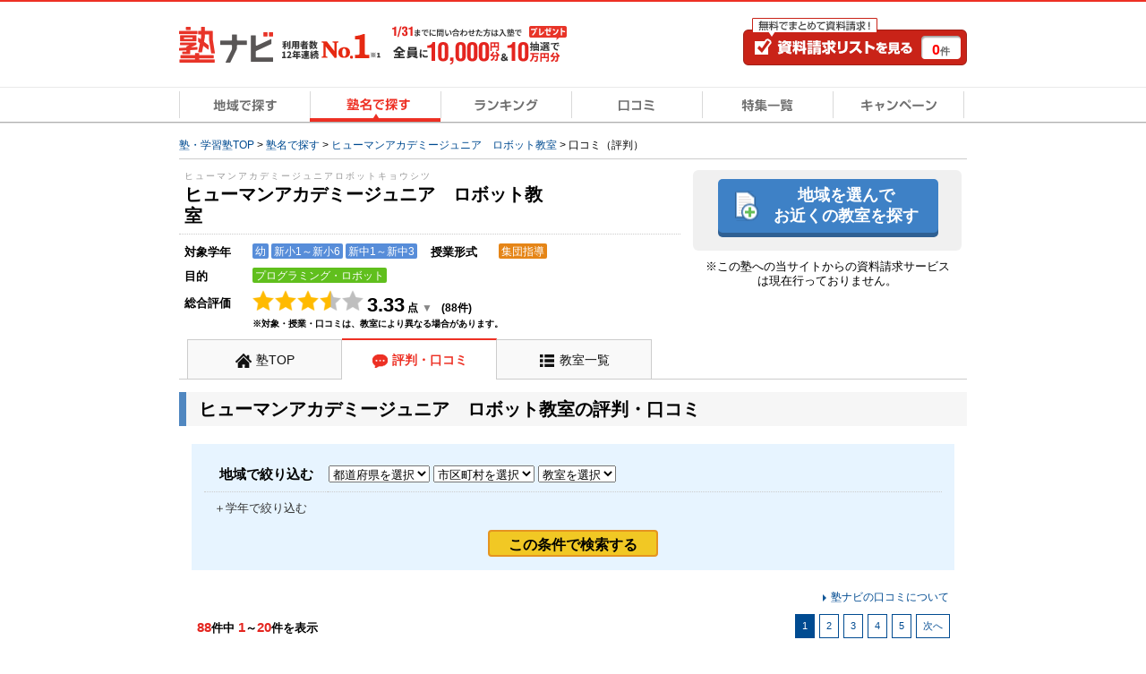

--- FILE ---
content_type: text/html; charset=UTF-8
request_url: https://www.jyukunavi.jp/hyouban/blist/16977.html?pref_cd=p11&s_place_cd=c11301
body_size: 33996
content:
<!DOCTYPE html PUBLIC "-//W3C//DTD XHTML 1.0 Transitional//EN" "https://www.w3.org/TR/xhtml1/DTD/xhtml1-transitional.dtd">
<html xmlns="http://www.w3.org/1999/xhtml" xml:lang="ja" lang="ja">
<head>
<link rel="canonical" href="https://www.jyukunavi.jp/hyouban/blist/16977.html?pref_cd=p11&s_place_cd=c11301" />
<meta http-equiv="Content-Type" content="text/html; charset=utf-8" />
<meta http-equiv="X-UA-Compatible" content="IE=edge">
<meta http-equiv="Content-Style-Type" content="text/css" />
<meta http-equiv="Content-Script-Type" content="text/javascript" />
<meta name="description" content="ヒューマンアカデミージュニア　ロボット教室の口コミ・評判です。総合評価:3.33点｜料金:2.7点｜講師:3.6点｜カリキュラム・教材:3.5点｜塾の周りの環境:3.6点｜塾内の環境:3.5点 ヒューマンアカデミージュニア　ロボット教室の口コミ88件を掲載中。" />
<meta name="keywords" content="ヒューマンアカデミージュニア　ロボット教室、口コミ(評判)" />
<meta name="classification" content="塾,学習塾,予備校" />
<link rel="next" href="/hyouban/blist/16977.html?pref_cd=p11&s_place_cd=c11301&page=2" />

<meta name="robots" content="noarchive">

<!-- Global site tag (gtag.js) - Google Analytics -->
<script async src="https://www.googletagmanager.com/gtag/js?id=G-E2PVNCXS4Y"></script>
<script>
  window.dataLayer = window.dataLayer || [];
  function gtag(){dataLayer.push(arguments);}
  gtag('js', new Date());

  gtag('config', 'G-E2PVNCXS4Y');    gtag('config', 'AW-1005820507');
</script>

<script type="text/javascript">
window.onerror = null;
window.onerror = function(message, url, lineNum) {
  var cache = [];
  var errorMessageJson = JSON.stringify({
    'url' : url,
    'line' : lineNum,
    'message' : message,
    'userAgent' : window.navigator.userAgent,
    'locationHref' : window.location.href
  }, function(key, value) {
    if (typeof value === 'object' && value !== null) {
      if (cache.indexOf(value) !== -1) {
        try {
          return JSON.parse(JSON.stringfy(value));
        } catch (error) {
          return;
        }
      }
      cache.push(value);
    }
    return value;
  });
  cache = null;

  // GA4の文字数制限を考慮し、100文字送信
  gtag('event', 'exception', {
    'errorLineUrl': (lineNum + ',' + url).substr(0, 100),
    'errorMassage1': message.substr(0,100), //エラーメッセージの1-100文字
    'errorMassage2': message.substr(100,100) //エラーメッセージの101-200文字
  });
};
</script>

<script type="text/javascript" src="/js2/app/common/jquery.ga4_page_speed_measurement.min.js?1767836703" charset="UTF-8" async="async"  custom-element="0"></script>	<script type="text/javascript">
		var yObj = {};
									yObj['special_course'] = '';
							window.yjDataLayerJyukunavi = yObj;
	</script>
<!-- Google Tag Manager -->

<script>(function(w,d,s,l,i){w[l]=w[l]||[];w[l].push({'gtm.start':
new Date().getTime(),event:'gtm.js'});var f=d.getElementsByTagName(s)[0],
j=d.createElement(s),dl=l!='dataLayer'?'&l='+l:'';j.async=true;j.src=
'https://www.googletagmanager.com/gtm.js?id='+i+dl;f.parentNode.insertBefore(j,f);
})(window,document,'script','dataLayer','GTM-5Z8TTHHW');</script>

<!-- End Google Tag Manager --><!-- Start VWO Async Smartcode -->

<link rel="preconnect" href="https://dev.visualwebsiteoptimizer.com" />
<script type='text/javascript' id='vwoCode'>
window._vwo_code || (function() {
var account_id=500006,
version=2.1,
settings_tolerance=2000,
hide_element='body',
hide_element_style = 'opacity:0 !important;filter:alpha(opacity=0) !important;background:none !important;transition:none !important;',
/* DO NOT EDIT BELOW THIS LINE */
f=false,w=window,d=document,v=d.querySelector('#vwoCode'),cK='_vwo_'+account_id+'_settings',cc={};try{var c=JSON.parse(localStorage.getItem('_vwo_'+account_id+'_config'));cc=c&&typeof c==='object'?c:{}}catch(e){}var stT=cc.stT==='session'?w.sessionStorage:w.localStorage;code={nonce:v&&v.nonce,use_existing_jquery:function(){return typeof use_existing_jquery!=='undefined'?use_existing_jquery:undefined},library_tolerance:function(){return typeof library_tolerance!=='undefined'?library_tolerance:undefined},settings_tolerance:function(){return cc.sT||settings_tolerance},hide_element_style:function(){return'{'+(cc.hES||hide_element_style)+'}'},hide_element:function(){if(performance.getEntriesByName('first-contentful-paint')[0]){return''}return typeof cc.hE==='string'?cc.hE:hide_element},getVersion:function(){return version},finish:function(e){if(!f){f=true;var t=d.getElementById('_vis_opt_path_hides');if(t)t.parentNode.removeChild(t);if(e)(new Image).src='https://dev.visualwebsiteoptimizer.com/ee.gif?a='+account_id+e}},finished:function(){return f},addScript:function(e){var t=d.createElement('script');t.type='text/javascript';if(e.src){t.src=e.src}else{t.text=e.text}v&&t.setAttribute('nonce',v.nonce);d.getElementsByTagName('head')[0].appendChild(t)},load:function(e,t){var n=this.getSettings(),i=d.createElement('script'),r=this;t=t||{};if(n){i.textContent=n;d.getElementsByTagName('head')[0].appendChild(i);if(!w.VWO||VWO.caE){stT.removeItem(cK);r.load(e)}}else{var o=new XMLHttpRequest;o.open('GET',e,true);o.withCredentials=!t.dSC;o.responseType=t.responseType||'text';o.onload=function(){if(t.onloadCb){return t.onloadCb(o,e)}if(o.status===200||o.status===304){_vwo_code.addScript({text:o.responseText})}else{_vwo_code.finish('&e=loading_failure:'+e)}};o.onerror=function(){if(t.onerrorCb){return t.onerrorCb(e)}_vwo_code.finish('&e=loading_failure:'+e)};o.send()}},getSettings:function(){try{var e=stT.getItem(cK);if(!e){return}e=JSON.parse(e);if(Date.now()>e.e){stT.removeItem(cK);return}return e.s}catch(e){return}},init:function(){if(d.URL.indexOf('__vwo_disable__')>-1)return;var e=this.settings_tolerance();w._vwo_settings_timer=setTimeout(function(){_vwo_code.finish();stT.removeItem(cK)},e);var t;if(this.hide_element()!=='body'){t=d.createElement('style');var n=this.hide_element(),i=n?n+this.hide_element_style():'',r=d.getElementsByTagName('head')[0];t.setAttribute('id','_vis_opt_path_hides');v&&t.setAttribute('nonce',v.nonce);t.setAttribute('type','text/css');if(t.styleSheet)t.styleSheet.cssText=i;else t.appendChild(d.createTextNode(i));r.appendChild(t)}else{t=d.getElementsByTagName('head')[0];var i=d.createElement('div');i.style.cssText='z-index: 2147483647 !important;position: fixed !important;left: 0 !important;top: 0 !important;width: 100% !important;height: 100% !important;background: white !important;display: block !important;';i.setAttribute('id','_vis_opt_path_hides');i.classList.add('_vis_hide_layer');t.parentNode.insertBefore(i,t.nextSibling)}var o=window._vis_opt_url||d.URL,s='https://dev.visualwebsiteoptimizer.com/j.php?a='+account_id+'&u='+encodeURIComponent(o)+'&vn='+version;if(w.location.search.indexOf('_vwo_xhr')!==-1){this.addScript({src:s})}else{this.load(s+'&x=true')}}};w._vwo_code=code;code.init();})();
</script>

<!-- End VWO Async Smartcode -->
<title>【埼玉県北足立郡伊奈町】ヒューマンアカデミージュニア　ロボット教室の口コミ/評判｜口コミ・料金をチェック【塾ナビ】</title>
<link rel="alternate" media="only screen and (max-width: 640px)" href="https://www.jyukunavi.jp/iphone/hyouban/blist/16977.html?pref_cd=p11&s_place_cd=c11301"/><link rel="shortcut icon" type="image/vnd.microsoft.icon" href="/favicon.ico" />
<link rel="icon" href="/favicon.ico" type="image/vnd.microsoft.icon" />

<link rel="stylesheet" type="text/css" href="/css2/common.css?1767836699"/>
<link rel="stylesheet" type="text/css" href="/css2/com_detail.css?1767836699"/><link rel="stylesheet" type="text/css" href="/css2/brand_detail.css?1767836699"/><link rel="stylesheet" type="text/css" href="/css2/lightbox.min.css?1767836699"/><link rel="stylesheet" type="text/css" href="/css2/review.css?1767836699"/><style type="text/css">@charset "utf-8";

/* --------------------------------
	キャンペーンモーダル
-------------------------------- */

/* モーダル外側の黒い背景 */
.campaignModal-bg {
    display: none;
    position: fixed;
    z-index: 1800000000;
    height: 100%;
    width: 100%;
    left: 0;
    top: 0;
    background: #000;
    opacity: 0.8;
}
.campaignModal-inner {
	display: none;
    position: fixed;
    z-index: 1800000001;
	left: 50%;
	top: 50%;
	transform: translate(-50%,-50%);
}

/* モーダルコンテンツ */
.campaignModal-cont {
	position: relative;
	padding: 10px;
	border-radius: 8px;
	background-color: #fff;
}
.campaignModal-cont-btClose {
	position: absolute;
	top: -12px;
	right: -12px;
	z-index: 1800000002;
}
.campaignModal-cont-inner {
	width: 768px;
	overflow: auto;
    height: 70vh;
}
/* KV */
.campaignModal-cont-kvTop {
	margin-bottom: 10px;
}
.campaignModal-cont-kvTop-img {
	margin-bottom: 5px;
}
.campaignModal-cont-kvTop-link {
	padding: 0 10px;
	color: #666;
	font-size: 10px;
}

/* 見出し */
.campaignModal-cont-flow-headline {
	padding: 0 0 5px 3px;
	margin-bottom: 15px;
	border-bottom: 2px solid #ddd;
	font-size: 16px;
	font-weight: bold;
}
 
/* キャンペーンご応募の流れ */
.campaignModal-cont-flow {
	margin: 0 10px 10px;
}
.campaignModal-cont-flow-inner {
	margin: 0 auto;
	width: 660px;
}
.campaignModal-cont-flow-title{
	font-size: 14px;
	font-weight: bold;
	margin-bottom: 10px;
}
.campaignModal-cont-flow-img {
	text-align: center;
	margin-bottom: 20px;
}
.campaignModal-cont-flow-notice-txt {
	margin-bottom: 5px;
	font-size: 13px;
	line-height: 1.4;
}
.campaignModal-cont-flow-notice-txt span {
	color: #f1231c;
	font-weight: bold;
}
.campaignModal-cont-flow-notice-subtxt {
	color: #666;
	font-size: 10px;
}

/* キャンペーン応募ボタン */
.campaignModal-cont-bt {
	text-align: center;
}
.campaignModal-cont-bt a:hover {
	opacity: 0.8;
}</style>
<script type="text/javascript" src="/js2/lib/jquery-1.10.2.min.js?1767836703" charset="UTF-8"   custom-element="0"></script>
<script type="text/javascript" src="/js2/lib/jquery.cookie.js?1767836703" charset="UTF-8"   custom-element="0"></script>
<script type="text/javascript" src="/js2/lib/jquery.bxslider.min.js?1767836703" charset="UTF-8"   custom-element="0"></script>
<script type="text/javascript" src="/js2/lib/native.rollover.js?1767836703" charset="UTF-8" async="async"  custom-element="0"></script>
<script type="text/javascript" src="/js2/app/common/jquery.smooth_scroll.min.js?1767836703" charset="UTF-8" async="async"  custom-element="0"></script>
<script type="text/javascript" src="/js2/lib/jquery.swfobject.1-1-1.min.js?1767836703" charset="UTF-8" async="async"  custom-element="0"></script>
<script type="text/javascript" src="/js2/app/common/jquery.modal_window.min.js?1767836703" charset="UTF-8" async="async"  custom-element="0"></script>
<script type="text/javascript" src="/js2/app/common/jquery.bxslider_setting.min.js?1767836703" charset="UTF-8"   custom-element="0"></script>
<script type="text/javascript" src="/js2/app/common/jquery.change_swf.min.js?1767836703" charset="UTF-8" async="async"  custom-element="0"></script>
<script type="text/javascript" src="/js2/app/common/jquery.event_tracking_manager.min.js?1767836703" charset="UTF-8"   custom-element="0"></script>
<script type="text/javascript" src="/js2/app/common/jquery.ecommerce.min.js?1767836703" charset="UTF-8" async="async"  custom-element="0"></script>
<script type="text/javascript" src="/js2/app/common/jquery.cart_manager.min.js?1767836703" charset="UTF-8" async="async"  custom-element="0"></script>
<script type="text/javascript" src="/js2/app/common/jquery.top_scroll_display.min.js?1767836703" charset="UTF-8" async="async"  custom-element="0"></script>
<script type="text/javascript" src="/js2/app/common/jquery.cookie_alert.min.js?1767836703" charset="UTF-8" async="async"  custom-element="0"></script>

<script type="text/javascript" src="/js2/app/brand/jquery.detail_scroll_header.min.js?1767836703" charset="UTF-8" async="async"  custom-element="0"></script><input type="hidden" class="wt_recommend-cv" name="cart_kousha" value=""/>
<input type="hidden" class="wt_recommend-cv" name="cart_tutor" value=""/>
<input type="hidden" class="wt_recommend-cv" name="history_kousha" value=""/>
<input type="hidden" class="wt_recommend-cv" name="cv_kousha" value=""/>
<input type="hidden" class="wt_recommend-cv" name="inquiry_grade" value=""/>
<input type="hidden" class="wt_recommend-cv" name="inquiry_s_place_cd" value=""/>
<input type="hidden" class="wt_recommend-cv" name="search_grade" value=""/>
<input type="hidden" class="wt_recommend-cv" name="search_grade_categoty" value=""/>
<input type="hidden" class="wt_recommend-cv" name="search_station" value=""/>
<input type="hidden" class="wt_recommend-cv" name="search_postal" value=""/>
<input type="hidden" class="wt_recommend-cv" name="latest_cart_or_history_kousha" value=""/>
<input type="hidden" class="wt_recommend-cv" name="match_reco_jyuken" value=""/>
<input type="hidden" class="wt_recommend-sc" name="search_grade_sort" value="kousha__request_num"/>

<!-- Criteo Loader File -->
<script type="text/javascript" src="//dynamic.criteo.com/js/ld/ld.js?a=9410" async="true"></script>
<!-- END Criteo Loader File --><!-- Event snippet for dynamic remarketing page -->
<script type="text/javascript">
var id='1005820507';
var pid=[];
var plocid=['16977'];
var totalValue='';
var specialCourse='';
if ('0' == true){
  specialCourse='kodomo_eigo'
}


  gtag('event', 'page_view', {'send_to': 'AW-'+id,
    'edu_pid': pid,
    'edu_plocid': plocid,
    'edu_pagetype': 'brand_hyouban',
    'edu_totalvalue': totalValue,
    'special_course': specialCourse
  });

</script>

<script type="text/javascript" src="/js2/lib/jquery.syg_imageradio.1.1.js?1767836703" charset="UTF-8"   custom-element="0"></script><script type="text/javascript" src="/js2/app/common/jquery.check_image.min.js?1767836703" charset="UTF-8"   custom-element="0"></script><script type="text/javascript" src="/js2/app/common/jquery.accordion.min.js?1767836703" charset="UTF-8"   custom-element="0"></script><script type="text/javascript" src="/js2/app/brand/jquery.common.js?1767836703" charset="UTF-8"   custom-element="0"></script><script type="text/javascript" src="/js2/app/review/jquery.common.js?1767836703" charset="UTF-8" async="async"  custom-element="0"></script><script type="text/javascript" src="/js2/app/campaign/jquery.campaign_modal.min.js?1767836703" charset="UTF-8"   custom-element="0"></script><script type="text/javascript" src="/js2/app/common/jquery.official_annotation.min.js?1767836703" charset="UTF-8"  defer="defer" custom-element="0"></script>
<!-- page_map -->

</head>
<body>
	<!-- Google Tag Manager (noscript) -->
<noscript><iframe src="https://www.googletagmanager.com/ns.html?id=GTM-5Z8TTHHW"
height="0" width="0" style="display:none;visibility:hidden"></iframe></noscript>
<!-- End Google Tag Manager (noscript) -->

	<!-- container -->
	<div class="container">

	 
 <!-- head-scr -->
	<div class="followedHeader js-scroll-header" style="display: none;">
		<div class="followedHeader-inner">
							<div class="navigationTab">
				<a class="js-event-tracking navigationTab-item navigationTab-item__top" track_cd="followed_header_menu_top" href="/brand/16977.html">塾TOP</a>
		
			
				<a href="javascript:void(0)" class="navigationTab-item navigationTab-item__review current">評判・口コミ</a>
		
				
							<a class="js-event-tracking navigationTab-item navigationTab-item__list" track_cd="followed_header_menu_list" href="/brand/16977/list/">教室一覧</a>
				</div>
					</div>
	</div>
<!-- /head-scr -->
 
 

	<div class="mod-headBasic" id="pagetop">
		<div class="mod-headBasic-top mod-headBasic-top__noH1">
			<div class="mod-headBasic-top-left">
				<a class="js-event-tracking mod-headBasic-top-left-logo" track_cd="header_logo" href="/">
					<div class="mod-headBasic-top-left-logo-img">
						<p><img src="/img2/common/logo/logo.png?1767836699" alt="塾ナビ" width="105" height="40"/></p>
					</div>
					<div class="mod-headBasic-top-left-logo-no1">
						<img src="/img2/common/head_no1_onlyusers.png?1767836699" alt="利用者数12年連続No.1" width="110" height="28"/>
					</div>
				</a>
				
					<script type="application/ld+json">
						{
							"@context": "http://schema.org/",
							"@type": "Organization",
							"url": "https://www.jyukunavi.jp",
							"logo": "https://www.jyukunavi.jp/img2/common/logo/logo.png"
						}
					</script>
				
				<div class="mod-headBasic-top-left-campaign">
					<a href="javascript:void(0);" class="js-campaign-modal-button js-event-tracking" track_cd="campaign_banner" track_label="headerbanner">
						<img src="/img2/campaign_update/header_bn_campaign_10000_0131.png?1767836699" alt="キャンペーン" width="207" height="56"/>
					</a>
				</div>
			</div>
			<div class="mod-headBasic-top-right mod-headBasic-top-right__noH1">
				<a class="mod-headBasic-top-right-cvBtn js-event-tracking" href="/cart/cart.php" track_cd="header_cart" rel="nofollow">
					<span class="mod-headBasic-top-right-cvBtn-count"><span class="js-cart-manager-count">0</span>件</span>
				</a>
			</div>
		</div>
		<div class="mod-head-gmenu">
			<ul>
				<li id="g-home"><a class="js-event-tracking" track_cd="globalmenu" track_label="top" href="/"><span>地域で探す</span></a></li>
				<li id="g-brand-on"><a class="js-event-tracking" track_cd="globalmenu" track_label="brand" href="/brand/"><span>塾名で探す</span></a></li>
				<li id="g-ranking"><a class="js-event-tracking" track_cd="globalmenu" track_label="ranking" href="/rank/"><span>ランキング</span></a></li>
				<li id="g-review"><a class="js-event-tracking" track_cd="globalmenu" track_label="review" href="/hyouban/"><span>口コミ</span></a></li>
				<li id="g-special"><a class="js-event-tracking" track_cd="globalmenu" track_label="special" href="/special/"><span>特集一覧</span></a></li>
				<li id="g-campaign"><a class="js-event-tracking" track_cd="globalmenu" track_label="campaign" href="/campaign/"><span>キャンペーン</span></a></li>
			</ul>
		</div>
		<div class="mod-head-txt">
															<!-- pankuzu -->
<div class="mod-pankuzu">
			
			
			
			
		<ul><li class="first"><a href="https://www.jyukunavi.jp/" title="塾・学習塾TOP"><span>塾・学習塾TOP</span></a>&nbsp;>&nbsp;</li><li><a href="/brand" title="塾名で探す"><span>塾名で探す</span></a>&nbsp;>&nbsp;</li><li><a href="/brand/16977.html" title="ヒューマンアカデミージュニア　ロボット教室"><span>ヒューマンアカデミージュニア　ロボット教室</span></a>&nbsp;>&nbsp;</li><li class="last"><span> 口コミ（評判）</span></li></ul>
	<script type="application/ld+json">{"@context":"http://schema.org","@type":"BreadcrumbList","itemListElement":[{"@type":"ListItem","position":1,"item":{"@id":"https://www.jyukunavi.jp/","name":"塾・学習塾TOP"}},{"@type":"ListItem","position":2,"item":{"@id":"/brand","name":"塾名で探す"}},{"@type":"ListItem","position":3,"item":{"@id":"/brand/16977.html","name":"ヒューマンアカデミージュニア　ロボット教室"}},{"@type":"ListItem","position":4,"item":{"@id":"/hyouban/blist/16977.html?pref_cd=p11&amp;s_place_cd=c11301","name":" 口コミ（評判）"}}]}</script>
</div>
<!-- pankuzu -->

									</div>
	</div>

 <!-- alart-box-cookie -->
<div class="js-cookie-alert-header"> </div>
<!-- /alart-box-cookie -->
 
	
		<!-- contents -->
		<div class="contents col-1">
		













	

<!-- main -->
<div class="main">
	<div class="main-inner-middle" id="sp-anchor-link" name="sp-anchor-link">
		<div class="main-bd-info">
			<div>
					
	
<div class="main-inner-l">
	<!-- ランキングアイコン -->
		<!--/ランキングアイコン -->

	<!-- ブランド、教室名 -->
	<div class="bd-title-groupe">
				<div class="bd-title-groupe-name ">
			<span class="ruby">ヒューマンアカデミージュニアロボットキョウシツ　</span>

										<p class="bd-title-groupe-name-text">
					    ヒューマンアカデミージュニア　ロボット教室　

				</p>
			
								</div>
			</div>
	<!-- /ブランド、教室名 -->

	<div class="bd-informations">
		<div class="bd-informations-in">
			<dl class="bd-informations-grade">
				<dt class="bd-information-tit"><span>対象学年</span></dt>
				<dd class="li-spec">
					<ul class="mod-spec">
																					<li class="mod-spec-icon mod-spec-icon__grade">幼</li>
															<li class="mod-spec-icon mod-spec-icon__grade">新小1～新小6</li>
															<li class="mod-spec-icon mod-spec-icon__grade">新中1～新中3</li>
																		</ul>
									</dd>
			</dl>
						<dl class="bd-informations-spec">
				<dt class="bd-information-tit"><span>授業形式</span></dt>
				<dd class="li-spec">
					<ul class="mod-spec">
																					<li class="mod-spec-icon mod-spec-icon__classType">集団指導</li>
																		</ul>
				</dd>
							</dl>
					</div>
		<dl>
			<dt class="bd-information-tit"><span>目的</span></dt>
			<dd class="li-spec">
				<ul class="mod-spec">
																		<li class="mod-spec-icon mod-spec-icon__specialClass">プログラミング・ロボット</li>
															</ul>
			</dd>
		</dl>
										
						<dl>
			<dt class="bd-information-tit"><span>総合評価</span></dt>
			<dd class="bd-information-txt">
				<div class="mod-star mod-star__24"><span class="mod-star-img mod-star-img__on" title="1"></span><span class="mod-star-img mod-star-img__on" title="1"></span><span class="mod-star-img mod-star-img__on" title="1"></span><span class="mod-star-img mod-star-img__half" title="0.5"></span><span class="mod-star-img mod-star-img__off" title="0"></span></div>
								<span class="bd-information-detailscore review-list-open js-review-detail-toggle js-event-tracking" track_cd="review_detail_toggle">
									<span class="bd-information-scorenum">3.33</span>
				点</span>
												<span class="bd-information-detailscore review-list-close js-review-detail-toggle" style="display:none;">
				<span class="bd-information-scorenum">3.33</span>点</span>
													<span class="bd-information-reviews">(<span>88</span>件)</span>
							</dd>
		</dl>
	</div>
				<p class="bd-info-attention-text">※対象・授業・口コミは、教室により異なる場合があります。</p>
	
		</div>
									<div class="main-inner-r">
						<!-- CVボタン -->
						<div class="main-inner-cv main-inner-cv__brand">
															<div class="cvBtnBox">
									<a class="js-event-tracking cvBtnBlue" track_cd="cvbutton_click" track_label="koushalist_001" href="/brand/16977/list/#main-inner-top-name">地域を選んで<br>お近くの教室を探す</a>
								</div>
																											</div>
													<p class="main-inner-r-annotation">
								※この塾への当サイトからの資料請求サービスは現在行っておりません。
							</p>
												<!-- /CVボタン -->
					</div>
							</div>
		</div>

		<!-- 口コミ評価基準 -->
		<div class="bd-tab-cont-inner js-review-detail" style="display:none;">
			<div class="review-list-standard">
				<table class="review-table-standard">
					<tr>
						<th>項目別の評価</th>
						<td class="review-table-standard-in">
															<p>料金：<span>2.7</span>点</p>
															<p>講師：<span>3.6</span>点</p>
															<p>カリキュラム・教材：<span>3.5</span>点</p>
															<p>塾の周りの環境：<span>3.6</span>点</p>
															<p>塾内の環境：<span>3.5</span>点</p>
													</td>
					</tr>
																<tr>
    <th>塾の雰囲気</th>
    <td>
        <div class="funikiGraph">
            <span class="funikiGraph-txt01">自由</span><span class="funikiGraph-txt02">平均</span><span class="funikiGraph-txt03">厳しい</span>
                        <p class="funikiGraph-point" style="left:25%;"></p>
                    </div>
    </td>
</tr>
									</table>
			</div>
		</div>
		<!-- /口コミ評価基準 -->

								<div class="bd-tab-waku">

			<div class="navigationTab">
				<a class="js-event-tracking navigationTab-item navigationTab-item__top" track_cd="menu_top" href="/brand/16977.html">塾TOP</a>
		
			
				<a href="javascript:void(0)" class="navigationTab-item navigationTab-item__review current">評判・口コミ</a>
		
				
							<a class="js-event-tracking navigationTab-item navigationTab-item__list" track_cd="menu_list" href="/brand/16977/list/">教室一覧</a>
				</div>

			<!-- 口コミ -->
			<div class="bd-tab-cont">
				<!-- review-main -->
				<div class="review-main">
					<!-- review-main-inner -->
					<div class="review-main-inner">
						<!-- 口コミ絞り込み-->
						<h1 class="heading heading__mgb20">ヒューマンアカデミージュニア　ロボット教室の評判・口コミ</h1>
						<div class="detail-search detail-search__mgt20" id="review-search-top">
							<form action="/hyouban/blist/16977.html?pref_cd=p11&amp;s_place_cd=c11301" method="get" class="js-review-search-form">
								<input type="hidden" id="juku_id" value="16977" />
								<div class="detail-search-sort">
									<table>
										<tr>
											<th class="detai-searchArea-tit">地域で絞り込む</th>
											<td class="detai-searchArea-in">
												<ul>
													<li>
														<select class="middle border-g" name="pref">
															<option label="都道府県を選択" selected="" value="">都道府県を選択</option>
															<option value="04">宮城県</option>
<option value="06">山形県</option>
<option value="07">福島県</option>
<option value="13">東京都</option>
<option value="14">神奈川県</option>
<option value="11">埼玉県</option>
<option value="12">千葉県</option>
<option value="08">茨城県</option>
<option value="20">長野県</option>
<option value="16">富山県</option>
<option value="17">石川県</option>
<option value="18">福井県</option>
<option value="23">愛知県</option>
<option value="21">岐阜県</option>
<option value="22">静岡県</option>
<option value="24">三重県</option>
<option value="27">大阪府</option>
<option value="28">兵庫県</option>
<option value="26">京都府</option>
<option value="25">滋賀県</option>
<option value="29">奈良県</option>
<option value="34">広島県</option>
<option value="40">福岡県</option>
<option value="41">佐賀県</option>
<option value="43">熊本県</option>
<option value="45">宮崎県</option>

														</select>
													</li>
													<li>
														<select class="middle border-g" name="city">
															<option selected="" label="市区町村を選択" value="">市区町村を選択</option>
																															<optgroup label="埼玉県のそのほかの地域">
<option value="11231">桶川市</option>
<option value="11201">川越市</option>
<option value="11222">越谷市</option>
<option value="11239">坂戸市</option>
<option value="11208">所沢市</option>
</optgroup>

																													</select>
													</li>
													<li>
														<select class="middle border-g" name="kousha">
															<option selected="" label="教室を選択" value="">教室を選択</option>
															
														</select>
													</li>
												</ul>
											</td>
										</tr>
																					<tr class="js-grade-event-tr">
												<td class="grade-moreLink js-grade-event">
													<p>学年で絞り込む</p>
												</td>
											</tr>
																				<tr class="js-grade-condition" style="display:none;">
											<th class="detai-searchGrade-tit">通学時の学年で<br>絞り込む</th>
											<td class="detai-searchGrade-in">
												<input type="hidden" id="review_grade"  value="" />
												<ul>
													<li>
														<label for="grade000">
															<a href="javascript:void(0);" name="grade" id="" class="js-grade-list gradeNarrow gradeNarrow__on">すべて</a></label>
													</li>
																										<li>
														<label for="grade001">
																															<a href="javascript:void(0);" name="grade" id="001" class="js-grade-list gradeNarrow">幼児</a></label>
																												</li>
																										<li>
														<label for="grade_category002">
																															<a href="javascript:void(0);" name="grade_category" id="002" class="js-grade-list gradeNarrow">小学生</a></label>
																												</li>
																										<li>
														<label for="grade_category003">
																															<a href="javascript:void(0);" name="grade_category" id="003" class="js-grade-list gradeNarrow">中学生</a></label>
																												</li>
																										<li>
														<label for="grade_category004">
																															<a href="javascript:void(0);" name="grade_category" id="004" class="js-grade-list gradeNarrow">高校生</a></label>
																												</li>
																										<li>
														<label for="grade014">
																															<a href="javascript:void(0);" name="grade" id="014" class="js-grade-list gradeNarrow">浪人生</a></label>
																												</li>
																									</ul>
											</td>
										</tr>
										<tr>
											<td class="detai-search-btn" colspan="2">
												<div class="narrowButton">
													<button name="commit">この条件で検索する</button>
												</div>
											</td>
										</tr>
									</table>
								</div>
							</form>
						</div>
						<!-- /口コミ絞り込み-->

						<!-- review-box-cont -->
						<div class="review-box-cont">
							<!-- review-box-inner -->
							<div class="review-box-inner tab-review-inner">
								<p class="hyoubanPolicy-link"><a href="/hyouban/policy/">塾ナビの口コミについて</a></p>
																<!-- search-box-nav -->
								<div class="search-box-nav">
																			<p class="num-result-tx"><span>88</span>件中&nbsp;<span>1</span>～<span>20</span>件を表示</p>
																		<ul class="list-pager">
										
										<li class="disable">前へ</li>
										<li class="current">1</li><li><a href="/hyouban/blist/16977.html?pref_cd=p11&amp;s_place_cd=c11301&amp;page=2">2</a></li><li><a href="/hyouban/blist/16977.html?pref_cd=p11&amp;s_place_cd=c11301&amp;page=3">3</a></li><li><a href="/hyouban/blist/16977.html?pref_cd=p11&amp;s_place_cd=c11301&amp;page=4">4</a></li><li><a href="/hyouban/blist/16977.html?pref_cd=p11&amp;s_place_cd=c11301&amp;page=5">5</a></li>
										<li class="link-next"><a href="/hyouban/blist/16977.html?pref_cd=p11&amp;s_place_cd=c11301&amp;page=2" rel="next">次へ</a></li>
									</ul>
								</div>
								<!-- /search-box-nav -->
										
		
        <div class="mod-reviewListBasic">
        <!-- レビュータイトル -->
    <div class="mod-reviewListBasic-title">
                            <h2 class="mod-reviewListBasic-title-text">
                    <a href="/detail/137220.html">ヒューマンアカデミージュニア　ロボット教室桶川坂田教室</a>
の評判・口コミ
            </h2>
            </div>
    <!-- /レビュータイトル -->
    <div class="mod-reviewListBasic-inner">
                        <div class="mod-reviewListBasic-info">
            <div class="mod-reviewListBasic-info-contributorInfo">
                <div class="mod-reviewListBasic-info-contributorInfo-icon">
                                                                <img src="/img2/common/review_parent_ic.png" width="38" height="54" alt="保護者アイコン">
                                    </div>
                <div class="mod-reviewListBasic-info-contributorInfo-detail">
                                                                    <p class="mod-reviewListBasic-info-contributorInfo-detail-text">投稿者：<span class="mod-reviewListBasic-info-contributorInfo-detail-text-indention">保護者</span></p>
                                        <p class="mod-reviewListBasic-info-contributorInfo-detail-text">投稿時期：<span class="mod-reviewListBasic-info-contributorInfo-detail-text-indention">2025年</span></p>
                </div>
            </div>
            <div class="mod-reviewListBasic-evaluation">
                <div class="mod-reviewListBasic-evaluation-inner">
                    <!-- 総合評価 -->
                    <dl class="mod-reviewListBasic-evaluation-score">
                        <dt class="mod-reviewListBasic-evaluation-score-ph-star">
                            <div class="mod-star mod-star__24"><span class="mod-star-img mod-star-img__on" title="1"></span><span class="mod-star-img mod-star-img__on" title="1"></span><span class="mod-star-img mod-star-img__half" title="0.5"></span><span class="mod-star-img mod-star-img__off" title="0"></span><span class="mod-star-img mod-star-img__off" title="0"></span></div>
                        </dt>
                        <dd class="mod-reviewListBasic-evaluation-score-tx-point">2.50点</dd>
                    </dl>
                    <!-- /総合評価 -->
                    <!-- ラベル -->
                    <p class="mod-reviewListBasic-evaluation-label">
                                                                                <span>小学生</span>
                                                                                                        <span>プログラミング・ロボット教室</span>
                                            </p>
                    <!-- /ラベル -->
                </div>
                <!-- 口コミ評価点-->
                <div class="mod-reviewListBasic-evaluation-point">
                                            料金:<span>2.0</span>｜                                            講師:<span>2.0</span>｜                                            カリキュラム・教材:<span>3.0</span>｜                                            塾の周りの環境:<span>4.0</span>｜                                            塾内の環境:<span>3.0</span>                                    </div>
                <!-- /口コミ評価点-->
            </div>
        </div>
        <!-- レビュー内容 -->
        <div class="mod-reviewListBasic-detail">
            <div class="mod-reviewListBasic-detail-leftArea">
                                    <div class="mod-reviewListBasic-detail-leftArea-info">
                        <p class="mod-reviewListBasic-detail-leftArea-info-title">
                            生徒情報
                        </p>
                                                    <dl class="mod-reviewListBasic-detail-leftArea-info-item">
                                <dt>通塾時の学年</dt>
                                <dd>小学生</dd>
                            </dl>
                        
                                                                                                    <dl class="mod-reviewListBasic-detail-leftArea-info-item">
                                <dt>通っていた学校</dt>
                                                                                                    <dd>学校種別：公立小学校</dd>
                                                                                                                            </dl>
                        
                                                                                                    <dl class="mod-reviewListBasic-detail-leftArea-info-item">
                                <dt>進学できた学校</dt>
                                                                                                    <dd>学校種別：公立中学校</dd>
                                                                                                                            </dl>
                                                                            <dl class="mod-reviewListBasic-detail-leftArea-info-item">
                                <dt>通塾頻度</dt>
                                <dd>週1日</dd>
                            </dl>
                                                                            <dl class="mod-reviewListBasic-detail-leftArea-info-item">
                                <dt>1日あたりの授業時間</dt>
                                <dd>1～2時間</dd>
                            </dl>
                                            </div>

                                            <div class="mod-reviewListBasic-detail-leftArea-info">
                            <p class="mod-reviewListBasic-detail-leftArea-info-title">
                                目的
                            </p>

                            <p class="mod-reviewListBasic-detail-leftArea-info-item-goal">
                                プログラミング・ロボット教室
                            </p>
                        </div>
                    
                                            <div class="mod-reviewListBasic-detail-leftArea-info">
                            <p class="mod-reviewListBasic-detail-leftArea-info-title">
                                目的の達成度
                            </p>

                            <p class="mod-reviewListBasic-detail-leftArea-info-item-goal">
                                達成できなかった
                            </p>
                        </div>
                    
                                                                    <div class="mod-reviewListBasic-detail-leftArea-info">

                            <div class="mod-reviewListBasic-detail-leftArea-info-record">
                                <p class="mod-reviewListBasic-detail-leftArea-info-title">
                                    成績/偏差値変化
                                </p>

                                <p>
                                    <img src="/img2/common/review/4_4.gif?1767836699" alt=""/>
                                </p>
                                <p><span class="mod-reviewListBasic-detail-leftArea-info-record-start">入塾時</span><span class="mod-reviewListBasic-detail-leftArea-info-record-end">入塾後</span></p>
                            </div>
                        </div>
                                    
                                                    <div class="mod-reviewListBasic-detail-leftArea-info">
    <p class="mod-reviewListBasic-detail-leftArea-info-title">塾の雰囲気</p>
    <div class="mod-reviewGraph">
        <div class="mod-reviewGraph-inner">
            <hr class="mod-reviewGraph-centerLine">
            <hr class="mod-reviewGraph-line01">
            <hr class="mod-reviewGraph-line02">
            <hr class="mod-reviewGraph-line03">
                            <span class="mod-reviewGraph-point" style="left:0%;"></span>
                        <span class="mod-reviewGraph-txt01">自由</span>
            <span class="mod-reviewGraph-txt02">平均</span>
            <span class="mod-reviewGraph-txt03">厳しい</span>
        </div>
    </div>
</div>

                            </div>
            <div class="mod-reviewListBasic-detail-rightArea">
                <!-- レビュー文章 -->
                                    <p class="mod-reviewListBasic-detail-rightArea-article">
                                                <span class="mod-reviewListBasic-detail-rightArea-article-title">料金</span>                        結局、家でプラモデルを作るのと変わらない事をしていた。それを思うと高い
                    </p>
                                    <p class="mod-reviewListBasic-detail-rightArea-article">
                                                <span class="mod-reviewListBasic-detail-rightArea-article-title">講師</span>                        見学の時、本人が黙々と説明書をみながらレゴを完成させていたので、講師からの指導があまりなかった。
                    </p>
                                    <p class="mod-reviewListBasic-detail-rightArea-article">
                                                <span class="mod-reviewListBasic-detail-rightArea-article-title">カリキュラム</span>                        レゴのプラモデルを作っている感じ。レゴが好きな子は楽しいと思う。
                    </p>
                                    <p class="mod-reviewListBasic-detail-rightArea-article">
                                                <span class="mod-reviewListBasic-detail-rightArea-article-title">塾の周りの環境</span>                        家から歩いて五分と近場で通いやすかった。送り迎えをしなくて済む。また、スーパーも近くにあり便利だった。
                    </p>
                                    <p class="mod-reviewListBasic-detail-rightArea-article">
                                                <span class="mod-reviewListBasic-detail-rightArea-article-title">塾内の環境</span>                        ガラス張りで外からよく見えた。やっている姿を確認出来たので安心
                    </p>
                                    <p class="mod-reviewListBasic-detail-rightArea-article">
                                                <span class="mod-reviewListBasic-detail-rightArea-article-title">入塾理由</span>                        レゴが好きで本人がやりたいと言ったので、試しに1年間行くことにした。
                    </p>
                                    <p class="mod-reviewListBasic-detail-rightArea-article">
                                                <span class="mod-reviewListBasic-detail-rightArea-article-title">定期テスト</span>                        テストはなく、全国の大会のようなものはあるが特に説明はなかった。
                    </p>
                                    <p class="mod-reviewListBasic-detail-rightArea-article">
                                                <span class="mod-reviewListBasic-detail-rightArea-article-title">宿題</span>                        宿題はなかった。家に帰ってきて、自分で作品を作ったりして遊んでいた。
                    </p>
                                    <p class="mod-reviewListBasic-detail-rightArea-article">
                                                <span class="mod-reviewListBasic-detail-rightArea-article-title">家庭でのサポート</span>                        家ではレゴの部品を増やしてあげた。<br />
ギアやロープなど、使いたいものを<br />
揃えた
                    </p>
                                    <p class="mod-reviewListBasic-detail-rightArea-article">
                                                <span class="mod-reviewListBasic-detail-rightArea-article-title">良いところや要望</span>                        ロボットを作る時間を作ってあげるのはとてもよかった。けれど、家でもできるのかなと思ってしまうれべるでした
                    </p>
                                    <p class="mod-reviewListBasic-detail-rightArea-article">
                                                <span class="mod-reviewListBasic-detail-rightArea-article-title">その他気づいたこと、感じたこと</span>                        授業を休んだりすると、他の日に振り替えをしてくれるのはとてもよかった
                    </p>
                                    <p class="mod-reviewListBasic-detail-rightArea-article">
                                                <span class="mod-reviewListBasic-detail-rightArea-article-title">総合評価</span>                        授業の振替をしてくれるのはよかった。ただ、1年しか通っていないからか、レベルが家でもできるものだった
                    </p>
                                <!-- /レビュー文章 -->
            </div>

        </div>
        <!-- /レビュー内容 -->
    </div>
    <div class="mod-reviewListBasic-footer">
        <p class="mod-reviewListBasic-footer-reviewId">口コミ投稿者ID:2643794</p>        <div class="mod-reviewListBasic-footer-link">
                        <span class="mod-reviewListBasic-footer-link-reportLink"><a href="https://itokurohelp.zendesk.com/hc/ja/requests/new?ticket_form_id=13195089597337&amp;tf_16859955970201=2643794&amp;tf_13526360067609=%E3%83%92%E3%83%A5%E3%83%BC%E3%83%9E%E3%83%B3%E3%82%A2%E3%82%AB%E3%83%87%E3%83%9F%E3%83%BC%E3%82%B8%E3%83%A5%E3%83%8B%E3%82%A2%E3%80%80%E3%83%AD%E3%83%9C%E3%83%83%E3%83%88%E6%95%99%E5%AE%A4&amp;tf_13526407757721=%E6%A1%B6%E5%B7%9D%E5%9D%82%E7%94%B0%E6%95%99%E5%AE%A4&amp;tf_13526636948121=%E3%80%90%E6%96%99%E9%87%91%E3%80%91%0A%E7%B5%90%E5%B1%80%E3%80%81%E5%AE%B6%E3%81%A7%E3%83%97%E3%83%A9%E3%83%A2%E3%83%87%E3%83%AB%E3%82%92%E4%BD%9C%E3%82%8B%E3%81%AE%E3%81%A8%E5%A4%89%E3%82%8F%E3%82%89%E3%81%AA%E3%81%84%E4%BA%8B%E3%82%92%E3%81%97%E3%81%A6%E3%81%84%E3%81%9F%E3%80%82%E3%81%9D%E3%82%8C%E3%82%92%E6%80%9D%E3%81%86%E3%81%A8%E9%AB%98%E3%81%84%0A%0A%E3%80%90%E8%AC%9B%E5%B8%AB%E3%80%91%0A%E8%A6%8B%E5%AD%A6%E3%81%AE%E6%99%82%E3%80%81%E6%9C%AC%E4%BA%BA%E3%81%8C%E9%BB%99%E3%80%85%E3%81%A8%E8%AA%AC%E6%98%8E%E6%9B%B8%E3%82%92%E3%81%BF%E3%81%AA%E3%81%8C%E3%82%89%E3%83%AC%E3%82%B4%E3%82%92%E5%AE%8C%E6%88%90%E3%81%95%E3%81%9B%E3%81%A6%E3%81%84%E3%81%9F%E3%81%AE%E3%81%A7%E3%80%81%E8%AC%9B%E5%B8%AB%E3%81%8B%E3%82%89%E3%81%AE%E6%8C%87%E5%B0%8E%E3%81%8C%E3%81%82%E3%81%BE%E3%82%8A%E3%81%AA%E3%81%8B%E3%81%A3%E3%81%9F%E3%80%82%0A%0A%E3%80%90%E3%82%AB%E3%83%AA" target="_blank" rel="nofollow">不適切な口コミを報告する</a></span>
        </div>
    </div>
</div>

	
				
		
        <div class="mod-reviewListBasic">
        <!-- レビュータイトル -->
    <div class="mod-reviewListBasic-title">
                            <h2 class="mod-reviewListBasic-title-text">
                    <a href="/detail/121011.html">ヒューマンアカデミージュニア　ロボット教室島本水無瀬教室</a>
の評判・口コミ
            </h2>
            </div>
    <!-- /レビュータイトル -->
    <div class="mod-reviewListBasic-inner">
                        <div class="mod-reviewListBasic-info">
            <div class="mod-reviewListBasic-info-contributorInfo">
                <div class="mod-reviewListBasic-info-contributorInfo-icon">
                                                                <img src="/img2/common/review_parent_ic.png" width="38" height="54" alt="保護者アイコン">
                                    </div>
                <div class="mod-reviewListBasic-info-contributorInfo-detail">
                                                                    <p class="mod-reviewListBasic-info-contributorInfo-detail-text">投稿者：<span class="mod-reviewListBasic-info-contributorInfo-detail-text-indention">保護者</span></p>
                                        <p class="mod-reviewListBasic-info-contributorInfo-detail-text">投稿時期：<span class="mod-reviewListBasic-info-contributorInfo-detail-text-indention">2025年</span></p>
                </div>
            </div>
            <div class="mod-reviewListBasic-evaluation">
                <div class="mod-reviewListBasic-evaluation-inner">
                    <!-- 総合評価 -->
                    <dl class="mod-reviewListBasic-evaluation-score">
                        <dt class="mod-reviewListBasic-evaluation-score-ph-star">
                            <div class="mod-star mod-star__24"><span class="mod-star-img mod-star-img__on" title="1"></span><span class="mod-star-img mod-star-img__on" title="1"></span><span class="mod-star-img mod-star-img__on" title="1"></span><span class="mod-star-img mod-star-img__on" title="1"></span><span class="mod-star-img mod-star-img__off" title="0"></span></div>
                        </dt>
                        <dd class="mod-reviewListBasic-evaluation-score-tx-point">4.00点</dd>
                    </dl>
                    <!-- /総合評価 -->
                    <!-- ラベル -->
                    <p class="mod-reviewListBasic-evaluation-label">
                                                                                <span>幼児～小学生</span>
                                                                                                        <span>プログラミング・ロボット教室</span>
                                            </p>
                    <!-- /ラベル -->
                </div>
                <!-- 口コミ評価点-->
                <div class="mod-reviewListBasic-evaluation-point">
                                            料金:<span>2.0</span>｜                                            講師:<span>5.0</span>｜                                            カリキュラム・教材:<span>4.0</span>｜                                            塾の周りの環境:<span>5.0</span>｜                                            塾内の環境:<span>5.0</span>                                    </div>
                <!-- /口コミ評価点-->
            </div>
        </div>
        <!-- レビュー内容 -->
        <div class="mod-reviewListBasic-detail">
            <div class="mod-reviewListBasic-detail-leftArea">
                                    <div class="mod-reviewListBasic-detail-leftArea-info">
                        <p class="mod-reviewListBasic-detail-leftArea-info-title">
                            生徒情報
                        </p>
                                                    <dl class="mod-reviewListBasic-detail-leftArea-info-item">
                                <dt>通塾時の学年</dt>
                                <dd>幼児～小学生</dd>
                            </dl>
                        
                                                                                                    <dl class="mod-reviewListBasic-detail-leftArea-info-item">
                                <dt>通っていた学校</dt>
                                                                                                    <dd>学校種別：公立小学校</dd>
                                                                                                                            </dl>
                        
                                                                                                    <dl class="mod-reviewListBasic-detail-leftArea-info-item">
                                <dt>進学できた学校</dt>
                                                                                                    <dd>学校種別：公立小学校</dd>
                                                                                                                            </dl>
                                                                            <dl class="mod-reviewListBasic-detail-leftArea-info-item">
                                <dt>通塾頻度</dt>
                                <dd>週1日未満</dd>
                            </dl>
                                                                            <dl class="mod-reviewListBasic-detail-leftArea-info-item">
                                <dt>1日あたりの授業時間</dt>
                                <dd>1～2時間</dd>
                            </dl>
                                            </div>

                                            <div class="mod-reviewListBasic-detail-leftArea-info">
                            <p class="mod-reviewListBasic-detail-leftArea-info-title">
                                目的
                            </p>

                            <p class="mod-reviewListBasic-detail-leftArea-info-item-goal">
                                プログラミング・ロボット教室
                            </p>
                        </div>
                    
                                            <div class="mod-reviewListBasic-detail-leftArea-info">
                            <p class="mod-reviewListBasic-detail-leftArea-info-title">
                                目的の達成度
                            </p>

                            <p class="mod-reviewListBasic-detail-leftArea-info-item-goal">
                                達成できた
                            </p>
                        </div>
                    
                                                                    <div class="mod-reviewListBasic-detail-leftArea-info">

                            <div class="mod-reviewListBasic-detail-leftArea-info-record">
                                <p class="mod-reviewListBasic-detail-leftArea-info-title">
                                    成績/偏差値変化
                                </p>

                                <p>
                                    <img src="/img2/common/review/4_4.gif?1767836699" alt=""/>
                                </p>
                                <p><span class="mod-reviewListBasic-detail-leftArea-info-record-start">入塾時</span><span class="mod-reviewListBasic-detail-leftArea-info-record-end">入塾後</span></p>
                            </div>
                        </div>
                                    
                                                    <div class="mod-reviewListBasic-detail-leftArea-info">
    <p class="mod-reviewListBasic-detail-leftArea-info-title">塾の雰囲気</p>
    <div class="mod-reviewGraph">
        <div class="mod-reviewGraph-inner">
            <hr class="mod-reviewGraph-centerLine">
            <hr class="mod-reviewGraph-line01">
            <hr class="mod-reviewGraph-line02">
            <hr class="mod-reviewGraph-line03">
                            <span class="mod-reviewGraph-point" style="left:0%;"></span>
                        <span class="mod-reviewGraph-txt01">自由</span>
            <span class="mod-reviewGraph-txt02">平均</span>
            <span class="mod-reviewGraph-txt03">厳しい</span>
        </div>
    </div>
</div>

                            </div>
            <div class="mod-reviewListBasic-detail-rightArea">
                <!-- レビュー文章 -->
                                    <p class="mod-reviewListBasic-detail-rightArea-article">
                                                <span class="mod-reviewListBasic-detail-rightArea-article-title">料金</span>                        ブロック、タブレットなど道具の費用は高い
                    </p>
                                    <p class="mod-reviewListBasic-detail-rightArea-article">
                                                <span class="mod-reviewListBasic-detail-rightArea-article-title">講師</span>                        いろいろな学年の子が一緒に行う教室<br />
コツコツ1人でやってみたり、教えたり教えられたり、先生も優しい
                    </p>
                                    <p class="mod-reviewListBasic-detail-rightArea-article">
                                                <span class="mod-reviewListBasic-detail-rightArea-article-title">カリキュラム</span>                        ロボット教室なので、勉強とは違う<br />
楽しく通っている、これからも通いたい
                    </p>
                                    <p class="mod-reviewListBasic-detail-rightArea-article">
                                                <span class="mod-reviewListBasic-detail-rightArea-article-title">塾の周りの環境</span>                        徒歩、自転車、車どれでも行きやすいです。<br />
駅からも近いです。<br />
駐輪場は停めにくい
                    </p>
                                    <p class="mod-reviewListBasic-detail-rightArea-article">
                                                <span class="mod-reviewListBasic-detail-rightArea-article-title">塾内の環境</span>                        ちょうどいい大きさの部屋にちょうどいい人数があつまってやっている
                    </p>
                                    <p class="mod-reviewListBasic-detail-rightArea-article">
                                                <span class="mod-reviewListBasic-detail-rightArea-article-title">入塾理由</span>                        ブロック遊びが好きだったため<br />
コツコツできるので、本人に合っていると思った
                    </p>
                                    <p class="mod-reviewListBasic-detail-rightArea-article">
                                                <span class="mod-reviewListBasic-detail-rightArea-article-title">定期テスト</span>                        ロボット教室なのでテストはない<br />
勉強の塾とは違う。
                    </p>
                                    <p class="mod-reviewListBasic-detail-rightArea-article">
                                                <span class="mod-reviewListBasic-detail-rightArea-article-title">宿題</span>                        宿題はない。
                    </p>
                                    <p class="mod-reviewListBasic-detail-rightArea-article">
                                                <span class="mod-reviewListBasic-detail-rightArea-article-title">良いところや要望</span>                        融通がきくので、振替がしやすいのはありがたい。
                    </p>
                                    <p class="mod-reviewListBasic-detail-rightArea-article">
                                                <span class="mod-reviewListBasic-detail-rightArea-article-title">総合評価</span>                        集中して取り組むことができるようになった
                    </p>
                                <!-- /レビュー文章 -->
            </div>

        </div>
        <!-- /レビュー内容 -->
    </div>
    <div class="mod-reviewListBasic-footer">
        <p class="mod-reviewListBasic-footer-reviewId">口コミ投稿者ID:2637918</p>        <div class="mod-reviewListBasic-footer-link">
                        <span class="mod-reviewListBasic-footer-link-reportLink"><a href="https://itokurohelp.zendesk.com/hc/ja/requests/new?ticket_form_id=13195089597337&amp;tf_16859955970201=2637918&amp;tf_13526360067609=%E3%83%92%E3%83%A5%E3%83%BC%E3%83%9E%E3%83%B3%E3%82%A2%E3%82%AB%E3%83%87%E3%83%9F%E3%83%BC%E3%82%B8%E3%83%A5%E3%83%8B%E3%82%A2%E3%80%80%E3%83%AD%E3%83%9C%E3%83%83%E3%83%88%E6%95%99%E5%AE%A4&amp;tf_13526407757721=%E5%B3%B6%E6%9C%AC%E6%B0%B4%E7%84%A1%E7%80%AC%E6%95%99%E5%AE%A4&amp;tf_13526636948121=%E3%80%90%E6%96%99%E9%87%91%E3%80%91%0A%E3%83%96%E3%83%AD%E3%83%83%E3%82%AF%E3%80%81%E3%82%BF%E3%83%96%E3%83%AC%E3%83%83%E3%83%88%E3%81%AA%E3%81%A9%E9%81%93%E5%85%B7%E3%81%AE%E8%B2%BB%E7%94%A8%E3%81%AF%E9%AB%98%E3%81%84%0A%0A%E3%80%90%E8%AC%9B%E5%B8%AB%E3%80%91%0A%E3%81%84%E3%82%8D%E3%81%84%E3%82%8D%E3%81%AA%E5%AD%A6%E5%B9%B4%E3%81%AE%E5%AD%90%E3%81%8C%E4%B8%80%E7%B7%92%E3%81%AB%E8%A1%8C%E3%81%86%E6%95%99%E5%AE%A4%0D%0A%E3%82%B3%E3%83%84%E3%82%B3%E3%83%841%E4%BA%BA%E3%81%A7%E3%82%84%E3%81%A3%E3%81%A6%E3%81%BF%E3%81%9F%E3%82%8A%E3%80%81%E6%95%99%E3%81%88%E3%81%9F%E3%82%8A%E6%95%99%E3%81%88%E3%82%89%E3%82%8C%E3%81%9F%E3%82%8A%E3%80%81%E5%85%88%E7%94%9F%E3%82%82%E5%84%AA%E3%81%97%E3%81%84%0A%0A%E3%80%90%E3%82%AB%E3%83%AA%E3%82%AD%E3%83%A5%E3%83%A9%E3%83%A0%E3%80%91%0A%E3%83%AD%E3%83%9C%E3%83%83%E3%83%88%E6%95%99%E5%AE%A4%E3%81%AA" target="_blank" rel="nofollow">不適切な口コミを報告する</a></span>
        </div>
    </div>
</div>

	
				
		
        <div class="mod-reviewListBasic">
        <!-- レビュータイトル -->
    <div class="mod-reviewListBasic-title">
                            <h2 class="mod-reviewListBasic-title-text">
                    <a href="/detail/98064.html">ヒューマンアカデミージュニア　ロボット教室長野若槻教室</a>
の評判・口コミ
            </h2>
            </div>
    <!-- /レビュータイトル -->
    <div class="mod-reviewListBasic-inner">
                        <div class="mod-reviewListBasic-info">
            <div class="mod-reviewListBasic-info-contributorInfo">
                <div class="mod-reviewListBasic-info-contributorInfo-icon">
                                                                <img src="/img2/common/review_parent_ic.png" width="38" height="54" alt="保護者アイコン">
                                    </div>
                <div class="mod-reviewListBasic-info-contributorInfo-detail">
                                                                    <p class="mod-reviewListBasic-info-contributorInfo-detail-text">投稿者：<span class="mod-reviewListBasic-info-contributorInfo-detail-text-indention">保護者</span></p>
                                        <p class="mod-reviewListBasic-info-contributorInfo-detail-text">投稿時期：<span class="mod-reviewListBasic-info-contributorInfo-detail-text-indention">2024年</span></p>
                </div>
            </div>
            <div class="mod-reviewListBasic-evaluation">
                <div class="mod-reviewListBasic-evaluation-inner">
                    <!-- 総合評価 -->
                    <dl class="mod-reviewListBasic-evaluation-score">
                        <dt class="mod-reviewListBasic-evaluation-score-ph-star">
                            <div class="mod-star mod-star__24"><span class="mod-star-img mod-star-img__on" title="1"></span><span class="mod-star-img mod-star-img__on" title="1"></span><span class="mod-star-img mod-star-img__on" title="1"></span><span class="mod-star-img mod-star-img__on" title="1"></span><span class="mod-star-img mod-star-img__half" title="0.5"></span></div>
                        </dt>
                        <dd class="mod-reviewListBasic-evaluation-score-tx-point">4.50点</dd>
                    </dl>
                    <!-- /総合評価 -->
                    <!-- ラベル -->
                    <p class="mod-reviewListBasic-evaluation-label">
                                                                                <span>小学生</span>
                                                                                                        <span>プログラミング・ロボット教室</span>
                                            </p>
                    <!-- /ラベル -->
                </div>
                <!-- 口コミ評価点-->
                <div class="mod-reviewListBasic-evaluation-point">
                                            料金:<span>4.0</span>｜                                            講師:<span>5.0</span>｜                                            カリキュラム・教材:<span>4.0</span>｜                                            塾の周りの環境:<span>5.0</span>｜                                            塾内の環境:<span>5.0</span>                                    </div>
                <!-- /口コミ評価点-->
            </div>
        </div>
        <!-- レビュー内容 -->
        <div class="mod-reviewListBasic-detail">
            <div class="mod-reviewListBasic-detail-leftArea">
                                    <div class="mod-reviewListBasic-detail-leftArea-info">
                        <p class="mod-reviewListBasic-detail-leftArea-info-title">
                            生徒情報
                        </p>
                                                    <dl class="mod-reviewListBasic-detail-leftArea-info-item">
                                <dt>通塾時の学年</dt>
                                <dd>小学生</dd>
                            </dl>
                        
                                                                                                    <dl class="mod-reviewListBasic-detail-leftArea-info-item">
                                <dt>通っていた学校</dt>
                                                                                                    <dd>学校種別：公立小学校</dd>
                                                                                                                            </dl>
                        
                                                                                                    <dl class="mod-reviewListBasic-detail-leftArea-info-item">
                                <dt>進学できた学校</dt>
                                                                                                    <dd>学校種別：公立中学校</dd>
                                                                                                                            </dl>
                                                                            <dl class="mod-reviewListBasic-detail-leftArea-info-item">
                                <dt>通塾頻度</dt>
                                <dd>週1日</dd>
                            </dl>
                                                                            <dl class="mod-reviewListBasic-detail-leftArea-info-item">
                                <dt>1日あたりの授業時間</dt>
                                <dd>1～2時間</dd>
                            </dl>
                                            </div>

                                            <div class="mod-reviewListBasic-detail-leftArea-info">
                            <p class="mod-reviewListBasic-detail-leftArea-info-title">
                                目的
                            </p>

                            <p class="mod-reviewListBasic-detail-leftArea-info-item-goal">
                                プログラミング・ロボット教室
                            </p>
                        </div>
                    
                                            <div class="mod-reviewListBasic-detail-leftArea-info">
                            <p class="mod-reviewListBasic-detail-leftArea-info-title">
                                目的の達成度
                            </p>

                            <p class="mod-reviewListBasic-detail-leftArea-info-item-goal">
                                達成できた
                            </p>
                        </div>
                    
                                                                    <div class="mod-reviewListBasic-detail-leftArea-info">

                            <div class="mod-reviewListBasic-detail-leftArea-info-record">
                                <p class="mod-reviewListBasic-detail-leftArea-info-title">
                                    成績/偏差値変化
                                </p>

                                <p>
                                    <img src="/img2/common/review/5_5.gif?1767836699" alt=""/>
                                </p>
                                <p><span class="mod-reviewListBasic-detail-leftArea-info-record-start">入塾時</span><span class="mod-reviewListBasic-detail-leftArea-info-record-end">入塾後</span></p>
                            </div>
                        </div>
                                    
                                                    <div class="mod-reviewListBasic-detail-leftArea-info">
    <p class="mod-reviewListBasic-detail-leftArea-info-title">塾の雰囲気</p>
    <div class="mod-reviewGraph">
        <div class="mod-reviewGraph-inner">
            <hr class="mod-reviewGraph-centerLine">
            <hr class="mod-reviewGraph-line01">
            <hr class="mod-reviewGraph-line02">
            <hr class="mod-reviewGraph-line03">
                            <span class="mod-reviewGraph-point" style="left:25%;"></span>
                        <span class="mod-reviewGraph-txt01">自由</span>
            <span class="mod-reviewGraph-txt02">平均</span>
            <span class="mod-reviewGraph-txt03">厳しい</span>
        </div>
    </div>
</div>

                            </div>
            <div class="mod-reviewListBasic-detail-rightArea">
                <!-- レビュー文章 -->
                                    <p class="mod-reviewListBasic-detail-rightArea-article">
                                                <span class="mod-reviewListBasic-detail-rightArea-article-title">料金</span>                        受講していた生徒が少なかったので先生が生徒をしっかりと見てくれていたのでそれを考えると割安かと思いました。
                    </p>
                                    <p class="mod-reviewListBasic-detail-rightArea-article">
                                                <span class="mod-reviewListBasic-detail-rightArea-article-title">講師</span>                        ロボット教室と言う特殊な塾でしたので、今後の糧になるかどうかはわかりませんでしたが、論理的な思考が出来るようになったのは先生の指導のおかげだと思います。
                    </p>
                                    <p class="mod-reviewListBasic-detail-rightArea-article">
                                                <span class="mod-reviewListBasic-detail-rightArea-article-title">カリキュラム</span>                        教材はクラスにより決まっていました。色々と楽しい工夫がされていて良かったとおもいます。
                    </p>
                                    <p class="mod-reviewListBasic-detail-rightArea-article">
                                                <span class="mod-reviewListBasic-detail-rightArea-article-title">塾の周りの環境</span>                        塾に通うには車などで送り迎えが必要にはなりますが、住宅地にあるため静かな環境で学習が出来たのは良いと思います。
                    </p>
                                    <p class="mod-reviewListBasic-detail-rightArea-article">
                                                <span class="mod-reviewListBasic-detail-rightArea-article-title">塾内の環境</span>                        塾に通っていた人数が少なかった事もあり静かで集中して出来たかとおもいます。
                    </p>
                                    <p class="mod-reviewListBasic-detail-rightArea-article">
                                                <span class="mod-reviewListBasic-detail-rightArea-article-title">入塾理由</span>                        本人がパソコンやプログラミングに興味があり、パンフレットを貰ってきたのでそれを見て決めた。
                    </p>
                                    <p class="mod-reviewListBasic-detail-rightArea-article">
                                                <span class="mod-reviewListBasic-detail-rightArea-article-title">定期テスト</span>                        ロボット教室は普通の学習塾とは違うために定期テスト対策はありません。
                    </p>
                                    <p class="mod-reviewListBasic-detail-rightArea-article">
                                                <span class="mod-reviewListBasic-detail-rightArea-article-title">良いところや要望</span>                        要望については塾への連絡がなかなかつかなかったので、その辺りを改善した方が良いかと思いました。
                    </p>
                                    <p class="mod-reviewListBasic-detail-rightArea-article">
                                                <span class="mod-reviewListBasic-detail-rightArea-article-title">総合評価</span>                        普通に学校の科目を学習する塾ではないので、思考能力や論理的な思考が出来るようになり後々に本人の力になると思われます。
                    </p>
                                <!-- /レビュー文章 -->
            </div>

        </div>
        <!-- /レビュー内容 -->
    </div>
    <div class="mod-reviewListBasic-footer">
        <p class="mod-reviewListBasic-footer-reviewId">口コミ投稿者ID:2602638</p>        <div class="mod-reviewListBasic-footer-link">
                        <span class="mod-reviewListBasic-footer-link-reportLink"><a href="https://itokurohelp.zendesk.com/hc/ja/requests/new?ticket_form_id=13195089597337&amp;tf_16859955970201=2602638&amp;tf_13526360067609=%E3%83%92%E3%83%A5%E3%83%BC%E3%83%9E%E3%83%B3%E3%82%A2%E3%82%AB%E3%83%87%E3%83%9F%E3%83%BC%E3%82%B8%E3%83%A5%E3%83%8B%E3%82%A2%E3%80%80%E3%83%AD%E3%83%9C%E3%83%83%E3%83%88%E6%95%99%E5%AE%A4&amp;tf_13526407757721=%E9%95%B7%E9%87%8E%E8%8B%A5%E6%A7%BB%E6%95%99%E5%AE%A4&amp;tf_13526636948121=%E3%80%90%E6%96%99%E9%87%91%E3%80%91%0A%E5%8F%97%E8%AC%9B%E3%81%97%E3%81%A6%E3%81%84%E3%81%9F%E7%94%9F%E5%BE%92%E3%81%8C%E5%B0%91%E3%81%AA%E3%81%8B%E3%81%A3%E3%81%9F%E3%81%AE%E3%81%A7%E5%85%88%E7%94%9F%E3%81%8C%E7%94%9F%E5%BE%92%E3%82%92%E3%81%97%E3%81%A3%E3%81%8B%E3%82%8A%E3%81%A8%E8%A6%8B%E3%81%A6%E3%81%8F%E3%82%8C%E3%81%A6%E3%81%84%E3%81%9F%E3%81%AE%E3%81%A7%E3%81%9D%E3%82%8C%E3%82%92%E8%80%83%E3%81%88%E3%82%8B%E3%81%A8%E5%89%B2%E5%AE%89%E3%81%8B%E3%81%A8%E6%80%9D%E3%81%84%E3%81%BE%E3%81%97%E3%81%9F%E3%80%82%0A%0A%E3%80%90%E8%AC%9B%E5%B8%AB%E3%80%91%0A%E3%83%AD%E3%83%9C%E3%83%83%E3%83%88%E6%95%99%E5%AE%A4%E3%81%A8%E8%A8%80%E3%81%86%E7%89%B9%E6%AE%8A%E3%81%AA%E5%A1%BE%E3%81%A7%E3%81%97%E3%81%9F%E3%81%AE%E3%81%A7%E3%80%81%E4%BB%8A%E5%BE%8C%E3%81%AE%E7%B3%A7%E3%81%AB%E3%81%AA%E3%82%8B%E3%81%8B%E3%81%A9%E3%81%86%E3%81%8B%E3%81%AF%E3%82%8F%E3%81%8B%E3%82%8A%E3%81%BE" target="_blank" rel="nofollow">不適切な口コミを報告する</a></span>
        </div>
    </div>
</div>

	
				
		
        <div class="mod-reviewListBasic">
        <!-- レビュータイトル -->
    <div class="mod-reviewListBasic-title">
                            <h2 class="mod-reviewListBasic-title-text">
                    <a href="/detail/97461.html">ヒューマンアカデミージュニア　ロボット教室南森町教室</a>
の評判・口コミ
            </h2>
            </div>
    <!-- /レビュータイトル -->
    <div class="mod-reviewListBasic-inner">
                        <div class="mod-reviewListBasic-info">
            <div class="mod-reviewListBasic-info-contributorInfo">
                <div class="mod-reviewListBasic-info-contributorInfo-icon">
                                                                <img src="/img2/common/review_parent_ic.png" width="38" height="54" alt="保護者アイコン">
                                    </div>
                <div class="mod-reviewListBasic-info-contributorInfo-detail">
                                                                    <p class="mod-reviewListBasic-info-contributorInfo-detail-text">投稿者：<span class="mod-reviewListBasic-info-contributorInfo-detail-text-indention">保護者</span></p>
                                        <p class="mod-reviewListBasic-info-contributorInfo-detail-text">投稿時期：<span class="mod-reviewListBasic-info-contributorInfo-detail-text-indention">2024年</span></p>
                </div>
            </div>
            <div class="mod-reviewListBasic-evaluation">
                <div class="mod-reviewListBasic-evaluation-inner">
                    <!-- 総合評価 -->
                    <dl class="mod-reviewListBasic-evaluation-score">
                        <dt class="mod-reviewListBasic-evaluation-score-ph-star">
                            <div class="mod-star mod-star__24"><span class="mod-star-img mod-star-img__on" title="1"></span><span class="mod-star-img mod-star-img__on" title="1"></span><span class="mod-star-img mod-star-img__on" title="1"></span><span class="mod-star-img mod-star-img__on" title="1"></span><span class="mod-star-img mod-star-img__off" title="0"></span></div>
                        </dt>
                        <dd class="mod-reviewListBasic-evaluation-score-tx-point">3.75点</dd>
                    </dl>
                    <!-- /総合評価 -->
                    <!-- ラベル -->
                    <p class="mod-reviewListBasic-evaluation-label">
                                                                                <span>小学生</span>
                                                                                                        <span>プログラミング・ロボット教室</span>
                                            </p>
                    <!-- /ラベル -->
                </div>
                <!-- 口コミ評価点-->
                <div class="mod-reviewListBasic-evaluation-point">
                                            料金:<span>2.0</span>｜                                            講師:<span>5.0</span>｜                                            カリキュラム・教材:<span>3.0</span>｜                                            塾の周りの環境:<span>5.0</span>｜                                            塾内の環境:<span>5.0</span>                                    </div>
                <!-- /口コミ評価点-->
            </div>
        </div>
        <!-- レビュー内容 -->
        <div class="mod-reviewListBasic-detail">
            <div class="mod-reviewListBasic-detail-leftArea">
                                    <div class="mod-reviewListBasic-detail-leftArea-info">
                        <p class="mod-reviewListBasic-detail-leftArea-info-title">
                            生徒情報
                        </p>
                                                    <dl class="mod-reviewListBasic-detail-leftArea-info-item">
                                <dt>通塾時の学年</dt>
                                <dd>小学生</dd>
                            </dl>
                        
                                                                                                    <dl class="mod-reviewListBasic-detail-leftArea-info-item">
                                <dt>通っていた学校</dt>
                                                                                                    <dd>学校種別：公立小学校</dd>
                                                                                                                            </dl>
                        
                                                                                                    <dl class="mod-reviewListBasic-detail-leftArea-info-item">
                                <dt>進学できた学校</dt>
                                                                                                    <dd>学校種別：公立小学校</dd>
                                                                                                                            </dl>
                                                                            <dl class="mod-reviewListBasic-detail-leftArea-info-item">
                                <dt>通塾頻度</dt>
                                <dd>週1日未満</dd>
                            </dl>
                                                                            <dl class="mod-reviewListBasic-detail-leftArea-info-item">
                                <dt>1日あたりの授業時間</dt>
                                <dd>1～2時間</dd>
                            </dl>
                                            </div>

                                            <div class="mod-reviewListBasic-detail-leftArea-info">
                            <p class="mod-reviewListBasic-detail-leftArea-info-title">
                                目的
                            </p>

                            <p class="mod-reviewListBasic-detail-leftArea-info-item-goal">
                                プログラミング・ロボット教室
                            </p>
                        </div>
                    
                    
                                                                    <div class="mod-reviewListBasic-detail-leftArea-info">

                            <div class="mod-reviewListBasic-detail-leftArea-info-record">
                                <p class="mod-reviewListBasic-detail-leftArea-info-title">
                                    成績/偏差値変化
                                </p>

                                <p>
                                    <img src="/img2/common/review/3_3.gif?1767836699" alt=""/>
                                </p>
                                <p><span class="mod-reviewListBasic-detail-leftArea-info-record-start">入塾時</span><span class="mod-reviewListBasic-detail-leftArea-info-record-end">入塾後</span></p>
                            </div>
                        </div>
                                    
                                                    <div class="mod-reviewListBasic-detail-leftArea-info">
    <p class="mod-reviewListBasic-detail-leftArea-info-title">塾の雰囲気</p>
    <div class="mod-reviewGraph">
        <div class="mod-reviewGraph-inner">
            <hr class="mod-reviewGraph-centerLine">
            <hr class="mod-reviewGraph-line01">
            <hr class="mod-reviewGraph-line02">
            <hr class="mod-reviewGraph-line03">
                            <span class="mod-reviewGraph-point" style="left:0%;"></span>
                        <span class="mod-reviewGraph-txt01">自由</span>
            <span class="mod-reviewGraph-txt02">平均</span>
            <span class="mod-reviewGraph-txt03">厳しい</span>
        </div>
    </div>
</div>

                            </div>
            <div class="mod-reviewListBasic-detail-rightArea">
                <!-- レビュー文章 -->
                                    <p class="mod-reviewListBasic-detail-rightArea-article">
                                                <span class="mod-reviewListBasic-detail-rightArea-article-title">料金</span>                        習い事の中では高価だと思いますが、ロボット教室の中では安価だと思います。
                    </p>
                                    <p class="mod-reviewListBasic-detail-rightArea-article">
                                                <span class="mod-reviewListBasic-detail-rightArea-article-title">講師</span>                        一人一人目をかけてくれるので、子供が困っているとすぐ気づいてくれる。
                    </p>
                                    <p class="mod-reviewListBasic-detail-rightArea-article">
                                                <span class="mod-reviewListBasic-detail-rightArea-article-title">カリキュラム</span>                        教材を見ながら組み立ていくのだが、分かりづらい部分もあると感じる。基本的には写真メインでわかりやすい。
                    </p>
                                    <p class="mod-reviewListBasic-detail-rightArea-article">
                                                <span class="mod-reviewListBasic-detail-rightArea-article-title">塾の周りの環境</span>                        駅から徒歩1分と近いため、大きくなったら1人でも通えそうなのが安心です。アーケード内にあったらより嬉しかったですが、そこまでは求めてないです。
                    </p>
                                    <p class="mod-reviewListBasic-detail-rightArea-article">
                                                <span class="mod-reviewListBasic-detail-rightArea-article-title">塾内の環境</span>                        窓があり、教室全体が明るい。机の配置も、作業に集中できるようになっている。
                    </p>
                                    <p class="mod-reviewListBasic-detail-rightArea-article">
                                                <span class="mod-reviewListBasic-detail-rightArea-article-title">入塾理由</span>                        体験で子供が興味を持ったので、好きなことなら身になるかなと思い受講することにしました。
                    </p>
                                    <p class="mod-reviewListBasic-detail-rightArea-article">
                                                <span class="mod-reviewListBasic-detail-rightArea-article-title">定期テスト</span>                        定期テストなどないが、ロボット大会が年に一度あります。始めたタイミングが合わずまだ参加してません。
                    </p>
                                    <p class="mod-reviewListBasic-detail-rightArea-article">
                                                <span class="mod-reviewListBasic-detail-rightArea-article-title">宿題</span>                        その日に組み立てられなかったものを次の受講までに作る感じなので、進んで作業しています。
                    </p>
                                    <p class="mod-reviewListBasic-detail-rightArea-article">
                                                <span class="mod-reviewListBasic-detail-rightArea-article-title">家庭でのサポート</span>                        見学や送り迎え、申し込みは一緒に参加してます。家で持ち帰った組み立ては、分からない部分だけ口出すようにしてます。
                    </p>
                                    <p class="mod-reviewListBasic-detail-rightArea-article">
                                                <span class="mod-reviewListBasic-detail-rightArea-article-title">良いところや要望</span>                        遊んでる感覚で、空間認識能力が高まっているように思います。毎回ロボットを作るのが楽しそうです。
                    </p>
                                    <p class="mod-reviewListBasic-detail-rightArea-article">
                                                <span class="mod-reviewListBasic-detail-rightArea-article-title">その他気づいたこと、感じたこと</span>                        予定が合わない時や休んだ時は振替が使えるのが助かります。振替が近場なので助かります。
                    </p>
                                    <p class="mod-reviewListBasic-detail-rightArea-article">
                                                <span class="mod-reviewListBasic-detail-rightArea-article-title">総合評価</span>                        お受験としてではなく、遊んでいる中で学びがあるのがいいと感じています。自然と読む力考える力などが鍛えられていると感じます。
                    </p>
                                <!-- /レビュー文章 -->
            </div>

        </div>
        <!-- /レビュー内容 -->
    </div>
    <div class="mod-reviewListBasic-footer">
        <p class="mod-reviewListBasic-footer-reviewId">口コミ投稿者ID:2589411</p>        <div class="mod-reviewListBasic-footer-link">
                        <span class="mod-reviewListBasic-footer-link-reportLink"><a href="https://itokurohelp.zendesk.com/hc/ja/requests/new?ticket_form_id=13195089597337&amp;tf_16859955970201=2589411&amp;tf_13526360067609=%E3%83%92%E3%83%A5%E3%83%BC%E3%83%9E%E3%83%B3%E3%82%A2%E3%82%AB%E3%83%87%E3%83%9F%E3%83%BC%E3%82%B8%E3%83%A5%E3%83%8B%E3%82%A2%E3%80%80%E3%83%AD%E3%83%9C%E3%83%83%E3%83%88%E6%95%99%E5%AE%A4&amp;tf_13526407757721=%E5%8D%97%E6%A3%AE%E7%94%BA%E6%95%99%E5%AE%A4&amp;tf_13526636948121=%E3%80%90%E6%96%99%E9%87%91%E3%80%91%0A%E7%BF%92%E3%81%84%E4%BA%8B%E3%81%AE%E4%B8%AD%E3%81%A7%E3%81%AF%E9%AB%98%E4%BE%A1%E3%81%A0%E3%81%A8%E6%80%9D%E3%81%84%E3%81%BE%E3%81%99%E3%81%8C%E3%80%81%E3%83%AD%E3%83%9C%E3%83%83%E3%83%88%E6%95%99%E5%AE%A4%E3%81%AE%E4%B8%AD%E3%81%A7%E3%81%AF%E5%AE%89%E4%BE%A1%E3%81%A0%E3%81%A8%E6%80%9D%E3%81%84%E3%81%BE%E3%81%99%E3%80%82%0A%0A%E3%80%90%E8%AC%9B%E5%B8%AB%E3%80%91%0A%E4%B8%80%E4%BA%BA%E4%B8%80%E4%BA%BA%E7%9B%AE%E3%82%92%E3%81%8B%E3%81%91%E3%81%A6%E3%81%8F%E3%82%8C%E3%82%8B%E3%81%AE%E3%81%A7%E3%80%81%E5%AD%90%E4%BE%9B%E3%81%8C%E5%9B%B0%E3%81%A3%E3%81%A6%E3%81%84%E3%82%8B%E3%81%A8%E3%81%99%E3%81%90%E6%B0%97%E3%81%A5%E3%81%84%E3%81%A6%E3%81%8F%E3%82%8C%E3%82%8B%E3%80%82%0A%0A%E3%80%90%E3%82%AB%E3%83%AA%E3%82%AD%E3%83%A5%E3%83%A9%E3%83%A0%E3%80%91%0A%E6%95%99%E6%9D%90%E3%82%92%E8%A6%8B%E3%81%AA%E3%81%8C%E3%82%89" target="_blank" rel="nofollow">不適切な口コミを報告する</a></span>
        </div>
    </div>
</div>

	
				
		
        <div class="mod-reviewListBasic">
        <!-- レビュータイトル -->
    <div class="mod-reviewListBasic-title">
                            <h2 class="mod-reviewListBasic-title-text">
                    <a href="/detail/137140.html">ヒューマンアカデミージュニア　ロボット教室敦賀元町教室</a>
の評判・口コミ
            </h2>
            </div>
    <!-- /レビュータイトル -->
    <div class="mod-reviewListBasic-inner">
                        <div class="mod-reviewListBasic-info">
            <div class="mod-reviewListBasic-info-contributorInfo">
                <div class="mod-reviewListBasic-info-contributorInfo-icon">
                                                                <img src="/img2/common/review_parent_ic.png" width="38" height="54" alt="保護者アイコン">
                                    </div>
                <div class="mod-reviewListBasic-info-contributorInfo-detail">
                                                                    <p class="mod-reviewListBasic-info-contributorInfo-detail-text">投稿者：<span class="mod-reviewListBasic-info-contributorInfo-detail-text-indention">保護者</span></p>
                                        <p class="mod-reviewListBasic-info-contributorInfo-detail-text">投稿時期：<span class="mod-reviewListBasic-info-contributorInfo-detail-text-indention">2024年</span></p>
                </div>
            </div>
            <div class="mod-reviewListBasic-evaluation">
                <div class="mod-reviewListBasic-evaluation-inner">
                    <!-- 総合評価 -->
                    <dl class="mod-reviewListBasic-evaluation-score">
                        <dt class="mod-reviewListBasic-evaluation-score-ph-star">
                            <div class="mod-star mod-star__24"><span class="mod-star-img mod-star-img__on" title="1"></span><span class="mod-star-img mod-star-img__on" title="1"></span><span class="mod-star-img mod-star-img__on" title="1"></span><span class="mod-star-img mod-star-img__half" title="0.5"></span><span class="mod-star-img mod-star-img__off" title="0"></span></div>
                        </dt>
                        <dd class="mod-reviewListBasic-evaluation-score-tx-point">3.50点</dd>
                    </dl>
                    <!-- /総合評価 -->
                    <!-- ラベル -->
                    <p class="mod-reviewListBasic-evaluation-label">
                                                                                <span>小学生</span>
                                                                                                        <span>プログラミング・ロボット教室</span>
                                            </p>
                    <!-- /ラベル -->
                </div>
                <!-- 口コミ評価点-->
                <div class="mod-reviewListBasic-evaluation-point">
                                            料金:<span>1.0</span>｜                                            講師:<span>4.0</span>｜                                            カリキュラム・教材:<span>4.0</span>｜                                            塾の周りの環境:<span>3.0</span>｜                                            塾内の環境:<span>5.0</span>                                    </div>
                <!-- /口コミ評価点-->
            </div>
        </div>
        <!-- レビュー内容 -->
        <div class="mod-reviewListBasic-detail">
            <div class="mod-reviewListBasic-detail-leftArea">
                                    <div class="mod-reviewListBasic-detail-leftArea-info">
                        <p class="mod-reviewListBasic-detail-leftArea-info-title">
                            生徒情報
                        </p>
                                                    <dl class="mod-reviewListBasic-detail-leftArea-info-item">
                                <dt>通塾時の学年</dt>
                                <dd>小学生</dd>
                            </dl>
                        
                                                                                                    <dl class="mod-reviewListBasic-detail-leftArea-info-item">
                                <dt>通っていた学校</dt>
                                                                                                    <dd>学校種別：公立小学校</dd>
                                                                                                                            </dl>
                        
                                                                                                    <dl class="mod-reviewListBasic-detail-leftArea-info-item">
                                <dt>進学できた学校</dt>
                                                                                                    <dd>学校種別：公立小学校</dd>
                                                                                                                            </dl>
                                                                            <dl class="mod-reviewListBasic-detail-leftArea-info-item">
                                <dt>通塾頻度</dt>
                                <dd>週1日未満</dd>
                            </dl>
                                                                            <dl class="mod-reviewListBasic-detail-leftArea-info-item">
                                <dt>1日あたりの授業時間</dt>
                                <dd>1～2時間</dd>
                            </dl>
                                            </div>

                                            <div class="mod-reviewListBasic-detail-leftArea-info">
                            <p class="mod-reviewListBasic-detail-leftArea-info-title">
                                目的
                            </p>

                            <p class="mod-reviewListBasic-detail-leftArea-info-item-goal">
                                プログラミング・ロボット教室
                            </p>
                        </div>
                    
                                            <div class="mod-reviewListBasic-detail-leftArea-info">
                            <p class="mod-reviewListBasic-detail-leftArea-info-title">
                                目的の達成度
                            </p>

                            <p class="mod-reviewListBasic-detail-leftArea-info-item-goal">
                                やや達成できた
                            </p>
                        </div>
                    
                                                                    <div class="mod-reviewListBasic-detail-leftArea-info">

                            <div class="mod-reviewListBasic-detail-leftArea-info-record">
                                <p class="mod-reviewListBasic-detail-leftArea-info-title">
                                    成績/偏差値変化
                                </p>

                                <p>
                                    <img src="/img2/common/review/5_5.gif?1767836699" alt=""/>
                                </p>
                                <p><span class="mod-reviewListBasic-detail-leftArea-info-record-start">入塾時</span><span class="mod-reviewListBasic-detail-leftArea-info-record-end">入塾後</span></p>
                            </div>
                        </div>
                                    
                                                    <div class="mod-reviewListBasic-detail-leftArea-info">
    <p class="mod-reviewListBasic-detail-leftArea-info-title">塾の雰囲気</p>
    <div class="mod-reviewGraph">
        <div class="mod-reviewGraph-inner">
            <hr class="mod-reviewGraph-centerLine">
            <hr class="mod-reviewGraph-line01">
            <hr class="mod-reviewGraph-line02">
            <hr class="mod-reviewGraph-line03">
                            <span class="mod-reviewGraph-point" style="left:0%;"></span>
                        <span class="mod-reviewGraph-txt01">自由</span>
            <span class="mod-reviewGraph-txt02">平均</span>
            <span class="mod-reviewGraph-txt03">厳しい</span>
        </div>
    </div>
</div>

                            </div>
            <div class="mod-reviewListBasic-detail-rightArea">
                <!-- レビュー文章 -->
                                    <p class="mod-reviewListBasic-detail-rightArea-article">
                                                <span class="mod-reviewListBasic-detail-rightArea-article-title">料金</span>                        月に２回授業がありますが、料金は他の習い事に比べるとやや高めだと思います。ロボットの教材は同じものを使い回すので、授業料だけの値段と考えると、もう少し改善してもらえたらさらに嬉しいです。
                    </p>
                                    <p class="mod-reviewListBasic-detail-rightArea-article">
                                                <span class="mod-reviewListBasic-detail-rightArea-article-title">講師</span>                        子供たち一人一人に寄り添って教えてくれるようで、子供もとても慕っています。基本的には生徒に考えてもらうスタイルのようです。
                    </p>
                                    <p class="mod-reviewListBasic-detail-rightArea-article">
                                                <span class="mod-reviewListBasic-detail-rightArea-article-title">カリキュラム</span>                        １つのロボットを作成するにあたり２回授業が行われます。1回目で作ったものを、2回目の授業で改善点を見つけ改良していくスタイルですが、どこをどうすると良いのか考える機会があり子供も楽しそうです。
                    </p>
                                    <p class="mod-reviewListBasic-detail-rightArea-article">
                                                <span class="mod-reviewListBasic-detail-rightArea-article-title">塾の周りの環境</span>                        駅からも遠いため、車での送り迎えが必要です。ただし塾の前にはあまり駐車スペースがないため、迎えに行くと場合によっては周辺の道が混雑しています。
                    </p>
                                    <p class="mod-reviewListBasic-detail-rightArea-article">
                                                <span class="mod-reviewListBasic-detail-rightArea-article-title">塾内の環境</span>                        閑静な住宅街の中にあるので、割と静かで集中しやすいと思います。
                    </p>
                                    <p class="mod-reviewListBasic-detail-rightArea-article">
                                                <span class="mod-reviewListBasic-detail-rightArea-article-title">入塾理由</span>                        モノづくりを通して考える力をつけてもらいたいと思い、体験授業に参加させたところ、本人も面白いとの感想だったため入塾を決めました。何より本人が楽しんでいるのが一番の理由です。
                    </p>
                                    <p class="mod-reviewListBasic-detail-rightArea-article">
                                                <span class="mod-reviewListBasic-detail-rightArea-article-title">定期テスト</span>                        定期テスト対策はありません。基本的にコツコツロボットを作っていく形式です。
                    </p>
                                    <p class="mod-reviewListBasic-detail-rightArea-article">
                                                <span class="mod-reviewListBasic-detail-rightArea-article-title">宿題</span>                        基本的に宿題は出されません。ただ、今回作ったロボットがどのようなものか毎回子供が教えてくれるので、それが復習になっているようにも思います。
                    </p>
                                    <p class="mod-reviewListBasic-detail-rightArea-article">
                                                <span class="mod-reviewListBasic-detail-rightArea-article-title">家庭でのサポート</span>                        塾の送り迎えや、入塾時説明会に参加しました。ロボットを使って子供が毎回仕組みを教えてくれるので、それを聞くことも一種のサポートになるかなと思います。
                    </p>
                                    <p class="mod-reviewListBasic-detail-rightArea-article">
                                                <span class="mod-reviewListBasic-detail-rightArea-article-title">良いところや要望</span>                        月に２回授業がありますが、塾の日の連絡が毎月のはじめに来るので少し家庭の用事が入れにくいこともあります。
                    </p>
                                    <p class="mod-reviewListBasic-detail-rightArea-article">
                                                <span class="mod-reviewListBasic-detail-rightArea-article-title">その他気づいたこと、感じたこと</span>                        風邪などで休んだ場合、他の曜日（移してもらえるのでとても助かりました。
                    </p>
                                    <p class="mod-reviewListBasic-detail-rightArea-article">
                                                <span class="mod-reviewListBasic-detail-rightArea-article-title">総合評価</span>                        当初の目的である考える力をつけて欲しいということには満足です。授業料がもう少し安いと嬉しいです。
                    </p>
                                <!-- /レビュー文章 -->
            </div>

        </div>
        <!-- /レビュー内容 -->
    </div>
    <div class="mod-reviewListBasic-footer">
        <p class="mod-reviewListBasic-footer-reviewId">口コミ投稿者ID:2589218</p>        <div class="mod-reviewListBasic-footer-link">
                        <span class="mod-reviewListBasic-footer-link-reportLink"><a href="https://itokurohelp.zendesk.com/hc/ja/requests/new?ticket_form_id=13195089597337&amp;tf_16859955970201=2589218&amp;tf_13526360067609=%E3%83%92%E3%83%A5%E3%83%BC%E3%83%9E%E3%83%B3%E3%82%A2%E3%82%AB%E3%83%87%E3%83%9F%E3%83%BC%E3%82%B8%E3%83%A5%E3%83%8B%E3%82%A2%E3%80%80%E3%83%AD%E3%83%9C%E3%83%83%E3%83%88%E6%95%99%E5%AE%A4&amp;tf_13526407757721=%E6%95%A6%E8%B3%80%E5%85%83%E7%94%BA%E6%95%99%E5%AE%A4&amp;tf_13526636948121=%E3%80%90%E6%96%99%E9%87%91%E3%80%91%0A%E6%9C%88%E3%81%AB%EF%BC%92%E5%9B%9E%E6%8E%88%E6%A5%AD%E3%81%8C%E3%81%82%E3%82%8A%E3%81%BE%E3%81%99%E3%81%8C%E3%80%81%E6%96%99%E9%87%91%E3%81%AF%E4%BB%96%E3%81%AE%E7%BF%92%E3%81%84%E4%BA%8B%E3%81%AB%E6%AF%94%E3%81%B9%E3%82%8B%E3%81%A8%E3%82%84%E3%82%84%E9%AB%98%E3%82%81%E3%81%A0%E3%81%A8%E6%80%9D%E3%81%84%E3%81%BE%E3%81%99%E3%80%82%E3%83%AD%E3%83%9C%E3%83%83%E3%83%88%E3%81%AE%E6%95%99%E6%9D%90%E3%81%AF%E5%90%8C%E3%81%98%E3%82%82%E3%81%AE%E3%82%92%E4%BD%BF%E3%81%84%E5%9B%9E%E3%81%99%E3%81%AE%E3%81%A7%E3%80%81%E6%8E%88%E6%A5%AD%E6%96%99%E3%81%A0%E3%81%91%E3%81%AE%E5%80%A4%E6%AE%B5%E3%81%A8%E8%80%83%E3%81%88%E3%82%8B%E3%81%A8%E3%80%81%E3%82%82%E3%81%86%E5%B0%91%E3%81%97%E6%94%B9%E5%96%84%E3%81%97%E3%81%A6%E3%82%82%E3%82%89%E3%81%88%E3%81%9F%E3%82%89%E3%81%95%E3%82%89%E3%81%AB%E5%AC%89%E3%81%97%E3%81%84%E3%81%A7%E3%81%99%E3%80%82%0A%0A" target="_blank" rel="nofollow">不適切な口コミを報告する</a></span>
        </div>
    </div>
</div>

	
													<div class="bd-ranking002" id="sp-anchor-link" name="sp-anchor-link">
					<ul>
						<li class="bnr-pittari"><a href="javascript:void(0);" track_url="/match/" class="js-event-tracking" track_cd="brand_pittari_middle"><img src="/img2/common/bn/middle_bn_match.png?1767836699" alt="ぴったり塾診断"/></a></li>
						<li class="bnr-ranking"><a href="javascript:void(0);" track_url="/ranking/shudan/" class="js-event-tracking" track_cd="ranking_banner_middle" track_label="allgrade_shudan"><span class="bnr-rankingYearTop">2026年版</span><img src="/img2/common/bn/rank_bn_002.gif?1767836699" alt="2026年版 集団塾ランキング"/></a></li>
					</ul>
				</div>
						
		
        <div class="mod-reviewListBasic">
        <!-- レビュータイトル -->
    <div class="mod-reviewListBasic-title">
                            <h2 class="mod-reviewListBasic-title-text">
                    <a href="/detail/137417.html">ヒューマンアカデミージュニア　ロボット教室豊川諏訪教室</a>
の評判・口コミ
            </h2>
            </div>
    <!-- /レビュータイトル -->
    <div class="mod-reviewListBasic-inner">
                        <div class="mod-reviewListBasic-info">
            <div class="mod-reviewListBasic-info-contributorInfo">
                <div class="mod-reviewListBasic-info-contributorInfo-icon">
                                                                <img src="/img2/common/review_parent_ic.png" width="38" height="54" alt="保護者アイコン">
                                    </div>
                <div class="mod-reviewListBasic-info-contributorInfo-detail">
                                                                    <p class="mod-reviewListBasic-info-contributorInfo-detail-text">投稿者：<span class="mod-reviewListBasic-info-contributorInfo-detail-text-indention">保護者</span></p>
                                        <p class="mod-reviewListBasic-info-contributorInfo-detail-text">投稿時期：<span class="mod-reviewListBasic-info-contributorInfo-detail-text-indention">2024年</span></p>
                </div>
            </div>
            <div class="mod-reviewListBasic-evaluation">
                <div class="mod-reviewListBasic-evaluation-inner">
                    <!-- 総合評価 -->
                    <dl class="mod-reviewListBasic-evaluation-score">
                        <dt class="mod-reviewListBasic-evaluation-score-ph-star">
                            <div class="mod-star mod-star__24"><span class="mod-star-img mod-star-img__on" title="1"></span><span class="mod-star-img mod-star-img__on" title="1"></span><span class="mod-star-img mod-star-img__on" title="1"></span><span class="mod-star-img mod-star-img__half" title="0.5"></span><span class="mod-star-img mod-star-img__off" title="0"></span></div>
                        </dt>
                        <dd class="mod-reviewListBasic-evaluation-score-tx-point">3.25点</dd>
                    </dl>
                    <!-- /総合評価 -->
                    <!-- ラベル -->
                    <p class="mod-reviewListBasic-evaluation-label">
                                                                                <span>小学生</span>
                                                                                                        <span>プログラミング・ロボット教室</span>
                                            </p>
                    <!-- /ラベル -->
                </div>
                <!-- 口コミ評価点-->
                <div class="mod-reviewListBasic-evaluation-point">
                                            料金:<span>2.0</span>｜                                            講師:<span>4.0</span>｜                                            カリキュラム・教材:<span>3.0</span>｜                                            塾の周りの環境:<span>4.0</span>｜                                            塾内の環境:<span>4.0</span>                                    </div>
                <!-- /口コミ評価点-->
            </div>
        </div>
        <!-- レビュー内容 -->
        <div class="mod-reviewListBasic-detail">
            <div class="mod-reviewListBasic-detail-leftArea">
                                    <div class="mod-reviewListBasic-detail-leftArea-info">
                        <p class="mod-reviewListBasic-detail-leftArea-info-title">
                            生徒情報
                        </p>
                                                    <dl class="mod-reviewListBasic-detail-leftArea-info-item">
                                <dt>通塾時の学年</dt>
                                <dd>小学生</dd>
                            </dl>
                        
                                                                                                    <dl class="mod-reviewListBasic-detail-leftArea-info-item">
                                <dt>通っていた学校</dt>
                                                                                                    <dd>学校種別：公立小学校</dd>
                                                                                                                            </dl>
                        
                                                                                                    <dl class="mod-reviewListBasic-detail-leftArea-info-item">
                                <dt>進学できた学校</dt>
                                                                                                    <dd>学校種別：公立小学校</dd>
                                                                                                                            </dl>
                                                                            <dl class="mod-reviewListBasic-detail-leftArea-info-item">
                                <dt>通塾頻度</dt>
                                <dd>週1日未満</dd>
                            </dl>
                                                                            <dl class="mod-reviewListBasic-detail-leftArea-info-item">
                                <dt>1日あたりの授業時間</dt>
                                <dd>1～2時間</dd>
                            </dl>
                                            </div>

                                            <div class="mod-reviewListBasic-detail-leftArea-info">
                            <p class="mod-reviewListBasic-detail-leftArea-info-title">
                                目的
                            </p>

                            <p class="mod-reviewListBasic-detail-leftArea-info-item-goal">
                                プログラミング・ロボット教室
                            </p>
                        </div>
                    
                                            <div class="mod-reviewListBasic-detail-leftArea-info">
                            <p class="mod-reviewListBasic-detail-leftArea-info-title">
                                目的の達成度
                            </p>

                            <p class="mod-reviewListBasic-detail-leftArea-info-item-goal">
                                達成できた
                            </p>
                        </div>
                    
                                                                    <div class="mod-reviewListBasic-detail-leftArea-info">

                            <div class="mod-reviewListBasic-detail-leftArea-info-record">
                                <p class="mod-reviewListBasic-detail-leftArea-info-title">
                                    成績/偏差値変化
                                </p>

                                <p>
                                    <img src="/img2/common/review/4_4.gif?1767836699" alt=""/>
                                </p>
                                <p><span class="mod-reviewListBasic-detail-leftArea-info-record-start">入塾時</span><span class="mod-reviewListBasic-detail-leftArea-info-record-end">入塾後</span></p>
                            </div>
                        </div>
                                    
                                                    <div class="mod-reviewListBasic-detail-leftArea-info">
    <p class="mod-reviewListBasic-detail-leftArea-info-title">塾の雰囲気</p>
    <div class="mod-reviewGraph">
        <div class="mod-reviewGraph-inner">
            <hr class="mod-reviewGraph-centerLine">
            <hr class="mod-reviewGraph-line01">
            <hr class="mod-reviewGraph-line02">
            <hr class="mod-reviewGraph-line03">
                            <span class="mod-reviewGraph-point" style="left:0%;"></span>
                        <span class="mod-reviewGraph-txt01">自由</span>
            <span class="mod-reviewGraph-txt02">平均</span>
            <span class="mod-reviewGraph-txt03">厳しい</span>
        </div>
    </div>
</div>

                            </div>
            <div class="mod-reviewListBasic-detail-rightArea">
                <!-- レビュー文章 -->
                                    <p class="mod-reviewListBasic-detail-rightArea-article">
                                                <span class="mod-reviewListBasic-detail-rightArea-article-title">料金</span>                        月2回で高い。<br />
教材キットも高い。<br />
与えられたタブレット（購入されられた物）も金額の割には低品質。
                    </p>
                                    <p class="mod-reviewListBasic-detail-rightArea-article">
                                                <span class="mod-reviewListBasic-detail-rightArea-article-title">講師</span>                        優しい。<br />
だか、こちらは開講時間の5時に合わせて行っているのに、不在でカギも開いていない事が多々ある。
                    </p>
                                    <p class="mod-reviewListBasic-detail-rightArea-article">
                                                <span class="mod-reviewListBasic-detail-rightArea-article-title">カリキュラム</span>                        2回の授業で完成させるのだが、作り甲斐のあるロボットと、完成度の低いロボットがある。
                    </p>
                                    <p class="mod-reviewListBasic-detail-rightArea-article">
                                                <span class="mod-reviewListBasic-detail-rightArea-article-title">塾の周りの環境</span>                        市の中心地なので、駐車場がなく、市営の駐車場から5分くらい歩く。近くにコンビニがあるので、買い物ついでには便利。
                    </p>
                                    <p class="mod-reviewListBasic-detail-rightArea-article">
                                                <span class="mod-reviewListBasic-detail-rightArea-article-title">入塾理由</span>                        物を作る事が好き。これからは学校教育にプログラミングなる物が必須項目となると聞き、自分の時代にはなかったので教えようが無く通わせる事にした。
                    </p>
                                    <p class="mod-reviewListBasic-detail-rightArea-article">
                                                <span class="mod-reviewListBasic-detail-rightArea-article-title">定期テスト</span>                        ロボット教室のみに参加している為、不参加なのでわからない。やっているはやっているはず。
                    </p>
                                    <p class="mod-reviewListBasic-detail-rightArea-article">
                                                <span class="mod-reviewListBasic-detail-rightArea-article-title">宿題</span>                        ロボット教室の為、宿題はありません。
                    </p>
                                    <p class="mod-reviewListBasic-detail-rightArea-article">
                                                <span class="mod-reviewListBasic-detail-rightArea-article-title">家庭でのサポート</span>                        送り迎えをするだけです。電池の消費が多いと思い、充電池のセットを買い与えました。
                    </p>
                                    <p class="mod-reviewListBasic-detail-rightArea-article">
                                                <span class="mod-reviewListBasic-detail-rightArea-article-title">良いところや要望</span>                        先生が優しく、息子も楽しく通っています。<br />
LINEで授業の予約や欠席連絡ができるので楽です。<br />
振り替えも気軽に対応してくれます。
                    </p>
                                    <p class="mod-reviewListBasic-detail-rightArea-article">
                                                <span class="mod-reviewListBasic-detail-rightArea-article-title">その他気づいたこと、感じたこと</span>                        塾に通っているよりも気軽に楽しく通っているので、それでプログラミング能力が身につけば良いかな、と。
                    </p>
                                    <p class="mod-reviewListBasic-detail-rightArea-article">
                                                <span class="mod-reviewListBasic-detail-rightArea-article-title">総合評価</span>                        楽しく通っているので、それで良いです。<br />
おまけに、プログラミング能力が身につけば良いです。
                    </p>
                                <!-- /レビュー文章 -->
            </div>

        </div>
        <!-- /レビュー内容 -->
    </div>
    <div class="mod-reviewListBasic-footer">
        <p class="mod-reviewListBasic-footer-reviewId">口コミ投稿者ID:2584357</p>        <div class="mod-reviewListBasic-footer-link">
                        <span class="mod-reviewListBasic-footer-link-reportLink"><a href="https://itokurohelp.zendesk.com/hc/ja/requests/new?ticket_form_id=13195089597337&amp;tf_16859955970201=2584357&amp;tf_13526360067609=%E3%83%92%E3%83%A5%E3%83%BC%E3%83%9E%E3%83%B3%E3%82%A2%E3%82%AB%E3%83%87%E3%83%9F%E3%83%BC%E3%82%B8%E3%83%A5%E3%83%8B%E3%82%A2%E3%80%80%E3%83%AD%E3%83%9C%E3%83%83%E3%83%88%E6%95%99%E5%AE%A4&amp;tf_13526407757721=%E8%B1%8A%E5%B7%9D%E8%AB%8F%E8%A8%AA%E6%95%99%E5%AE%A4&amp;tf_13526636948121=%E3%80%90%E6%96%99%E9%87%91%E3%80%91%0A%E6%9C%882%E5%9B%9E%E3%81%A7%E9%AB%98%E3%81%84%E3%80%82%0A%E6%95%99%E6%9D%90%E3%82%AD%E3%83%83%E3%83%88%E3%82%82%E9%AB%98%E3%81%84%E3%80%82%0A%E4%B8%8E%E3%81%88%E3%82%89%E3%82%8C%E3%81%9F%E3%82%BF%E3%83%96%E3%83%AC%E3%83%83%E3%83%88%EF%BC%88%E8%B3%BC%E5%85%A5%E3%81%95%E3%82%8C%E3%82%89%E3%82%8C%E3%81%9F%E7%89%A9%EF%BC%89%E3%82%82%E9%87%91%E9%A1%8D%E3%81%AE%E5%89%B2%E3%81%AB%E3%81%AF%E4%BD%8E%E5%93%81%E8%B3%AA%E3%80%82%0A%0A%E3%80%90%E8%AC%9B%E5%B8%AB%E3%80%91%0A%E5%84%AA%E3%81%97%E3%81%84%E3%80%82%0D%0A%E3%81%A0%E3%81%8B%E3%80%81%E3%81%93%E3%81%A1%E3%82%89%E3%81%AF%E9%96%8B%E8%AC%9B%E6%99%82%E9%96%93%E3%81%AE5%E6%99%82%E3%81%AB%E5%90%88%E3%82%8F%E3%81%9B%E3%81%A6%E8%A1%8C%E3%81%A3%E3%81%A6%E3%81%84%E3%82%8B%E3%81%AE%E3%81%AB%E3%80%81%E4%B8%8D%E5%9C%A8%E3%81%A7%E3%82%AB%E3%82%AE%E3%82%82" target="_blank" rel="nofollow">不適切な口コミを報告する</a></span>
        </div>
    </div>
</div>

	
				
		
        <div class="mod-reviewListBasic">
        <!-- レビュータイトル -->
    <div class="mod-reviewListBasic-title">
                            <h2 class="mod-reviewListBasic-title-text">
                    <a href="/detail/97916.html">ヒューマンアカデミージュニア　ロボット教室米沢金池教室</a>
の評判・口コミ
            </h2>
            </div>
    <!-- /レビュータイトル -->
    <div class="mod-reviewListBasic-inner">
                        <div class="mod-reviewListBasic-info">
            <div class="mod-reviewListBasic-info-contributorInfo">
                <div class="mod-reviewListBasic-info-contributorInfo-icon">
                                                                <img src="/img2/common/review_parent_ic.png" width="38" height="54" alt="保護者アイコン">
                                    </div>
                <div class="mod-reviewListBasic-info-contributorInfo-detail">
                                                                    <p class="mod-reviewListBasic-info-contributorInfo-detail-text">投稿者：<span class="mod-reviewListBasic-info-contributorInfo-detail-text-indention">保護者</span></p>
                                        <p class="mod-reviewListBasic-info-contributorInfo-detail-text">投稿時期：<span class="mod-reviewListBasic-info-contributorInfo-detail-text-indention">2024年</span></p>
                </div>
            </div>
            <div class="mod-reviewListBasic-evaluation">
                <div class="mod-reviewListBasic-evaluation-inner">
                    <!-- 総合評価 -->
                    <dl class="mod-reviewListBasic-evaluation-score">
                        <dt class="mod-reviewListBasic-evaluation-score-ph-star">
                            <div class="mod-star mod-star__24"><span class="mod-star-img mod-star-img__on" title="1"></span><span class="mod-star-img mod-star-img__on" title="1"></span><span class="mod-star-img mod-star-img__on" title="1"></span><span class="mod-star-img mod-star-img__half" title="0.5"></span><span class="mod-star-img mod-star-img__off" title="0"></span></div>
                        </dt>
                        <dd class="mod-reviewListBasic-evaluation-score-tx-point">3.50点</dd>
                    </dl>
                    <!-- /総合評価 -->
                    <!-- ラベル -->
                    <p class="mod-reviewListBasic-evaluation-label">
                                                                                <span>小学生</span>
                                                                                                        <span>プログラミング・ロボット教室</span>
                                            </p>
                    <!-- /ラベル -->
                </div>
                <!-- 口コミ評価点-->
                <div class="mod-reviewListBasic-evaluation-point">
                                            料金:<span>3.0</span>｜                                            講師:<span>4.0</span>｜                                            カリキュラム・教材:<span>4.0</span>｜                                            塾の周りの環境:<span>2.0</span>｜                                            塾内の環境:<span>3.0</span>                                    </div>
                <!-- /口コミ評価点-->
            </div>
        </div>
        <!-- レビュー内容 -->
        <div class="mod-reviewListBasic-detail">
            <div class="mod-reviewListBasic-detail-leftArea">
                                    <div class="mod-reviewListBasic-detail-leftArea-info">
                        <p class="mod-reviewListBasic-detail-leftArea-info-title">
                            生徒情報
                        </p>
                                                    <dl class="mod-reviewListBasic-detail-leftArea-info-item">
                                <dt>通塾時の学年</dt>
                                <dd>小学生</dd>
                            </dl>
                        
                                                                                                    <dl class="mod-reviewListBasic-detail-leftArea-info-item">
                                <dt>通っていた学校</dt>
                                                                                                    <dd>学校種別：公立小学校</dd>
                                                                                                                            </dl>
                        
                                                                                                    <dl class="mod-reviewListBasic-detail-leftArea-info-item">
                                <dt>進学できた学校</dt>
                                                                                                    <dd>学校種別：公立中学校</dd>
                                                                                                                            </dl>
                                                                            <dl class="mod-reviewListBasic-detail-leftArea-info-item">
                                <dt>通塾頻度</dt>
                                <dd>週1日</dd>
                            </dl>
                                                                            <dl class="mod-reviewListBasic-detail-leftArea-info-item">
                                <dt>1日あたりの授業時間</dt>
                                <dd>1～2時間</dd>
                            </dl>
                                            </div>

                                            <div class="mod-reviewListBasic-detail-leftArea-info">
                            <p class="mod-reviewListBasic-detail-leftArea-info-title">
                                目的
                            </p>

                            <p class="mod-reviewListBasic-detail-leftArea-info-item-goal">
                                プログラミング・ロボット教室
                            </p>
                        </div>
                    
                                            <div class="mod-reviewListBasic-detail-leftArea-info">
                            <p class="mod-reviewListBasic-detail-leftArea-info-title">
                                目的の達成度
                            </p>

                            <p class="mod-reviewListBasic-detail-leftArea-info-item-goal">
                                やや達成できた
                            </p>
                        </div>
                    
                                                                    <div class="mod-reviewListBasic-detail-leftArea-info">

                            <div class="mod-reviewListBasic-detail-leftArea-info-record">
                                <p class="mod-reviewListBasic-detail-leftArea-info-title">
                                    成績/偏差値変化
                                </p>

                                <p>
                                    <img src="/img2/common/review/5_5.gif?1767836699" alt=""/>
                                </p>
                                <p><span class="mod-reviewListBasic-detail-leftArea-info-record-start">入塾時</span><span class="mod-reviewListBasic-detail-leftArea-info-record-end">入塾後</span></p>
                            </div>
                        </div>
                                    
                                                    <div class="mod-reviewListBasic-detail-leftArea-info">
    <p class="mod-reviewListBasic-detail-leftArea-info-title">塾の雰囲気</p>
    <div class="mod-reviewGraph">
        <div class="mod-reviewGraph-inner">
            <hr class="mod-reviewGraph-centerLine">
            <hr class="mod-reviewGraph-line01">
            <hr class="mod-reviewGraph-line02">
            <hr class="mod-reviewGraph-line03">
                            <span class="mod-reviewGraph-point" style="left:50%;"></span>
                        <span class="mod-reviewGraph-txt01">自由</span>
            <span class="mod-reviewGraph-txt02">平均</span>
            <span class="mod-reviewGraph-txt03">厳しい</span>
        </div>
    </div>
</div>

                            </div>
            <div class="mod-reviewListBasic-detail-rightArea">
                <!-- レビュー文章 -->
                                    <p class="mod-reviewListBasic-detail-rightArea-article">
                                                <span class="mod-reviewListBasic-detail-rightArea-article-title">料金</span>                        高いと思うが、この分野の習い事としては普通だと思う。ただ、講師の質によって、不満におもうことがあった。
                    </p>
                                    <p class="mod-reviewListBasic-detail-rightArea-article">
                                                <span class="mod-reviewListBasic-detail-rightArea-article-title">講師</span>                        中にはひどい講師がいた。私語が多く、小学生相手に自分が子供の頃に成績が良かった自慢話が多い女性講師がいた。残念です。
                    </p>
                                    <p class="mod-reviewListBasic-detail-rightArea-article">
                                                <span class="mod-reviewListBasic-detail-rightArea-article-title">カリキュラム</span>                        テキスト、ロボット、プログラミング充実していたと思うが、こどもにとっては、テキスト通りできれば良いだけで物足りなかったようだ。
                    </p>
                                    <p class="mod-reviewListBasic-detail-rightArea-article">
                                                <span class="mod-reviewListBasic-detail-rightArea-article-title">塾の周りの環境</span>                        車での送迎が必須。奥まった通りで道が狭く、駐車スペースも少なくて混むときはストレス。もうすこし、駐車スペースを何とかして欲しい。
                    </p>
                                    <p class="mod-reviewListBasic-detail-rightArea-article">
                                                <span class="mod-reviewListBasic-detail-rightArea-article-title">塾内の環境</span>                        建物が古い。光熱費も負担させられるのに、快適ではない。トイレを新しくして欲しい。
                    </p>
                                    <p class="mod-reviewListBasic-detail-rightArea-article">
                                                <span class="mod-reviewListBasic-detail-rightArea-article-title">入塾理由</span>                        親しみやすかったところ。レゴをやりすぎて、変え与えるのが大変で、ロボットをやってみたら良いと思った。
                    </p>
                                    <p class="mod-reviewListBasic-detail-rightArea-article">
                                                <span class="mod-reviewListBasic-detail-rightArea-article-title">定期テスト</span>                        順繰りにテキストを進めるより、その子のスキルにあわせて、飛び級で良かったのではないか。
                    </p>
                                    <p class="mod-reviewListBasic-detail-rightArea-article">
                                                <span class="mod-reviewListBasic-detail-rightArea-article-title">良いところや要望</span>                        講師の質を担保すべき。開催日が講師ぼ都合によって決められて不便きわまりない。
                    </p>
                                    <p class="mod-reviewListBasic-detail-rightArea-article">
                                                <span class="mod-reviewListBasic-detail-rightArea-article-title">その他気づいたこと、感じたこと</span>                        変更できたが、選択肢が少なすぎた。もう少し改善すべきだと思う。
                    </p>
                                    <p class="mod-reviewListBasic-detail-rightArea-article">
                                                <span class="mod-reviewListBasic-detail-rightArea-article-title">総合評価</span>                        うちの子供には先に進められるようなしくみがよかった。テキストをみて、順に作るのはレゴ好きには、簡単で、最初からタブレットのところからで良かったと思う。
                    </p>
                                <!-- /レビュー文章 -->
            </div>

        </div>
        <!-- /レビュー内容 -->
    </div>
    <div class="mod-reviewListBasic-footer">
        <p class="mod-reviewListBasic-footer-reviewId">口コミ投稿者ID:2538697</p>        <div class="mod-reviewListBasic-footer-link">
                        <span class="mod-reviewListBasic-footer-link-reportLink"><a href="https://itokurohelp.zendesk.com/hc/ja/requests/new?ticket_form_id=13195089597337&amp;tf_16859955970201=2538697&amp;tf_13526360067609=%E3%83%92%E3%83%A5%E3%83%BC%E3%83%9E%E3%83%B3%E3%82%A2%E3%82%AB%E3%83%87%E3%83%9F%E3%83%BC%E3%82%B8%E3%83%A5%E3%83%8B%E3%82%A2%E3%80%80%E3%83%AD%E3%83%9C%E3%83%83%E3%83%88%E6%95%99%E5%AE%A4&amp;tf_13526407757721=%E7%B1%B3%E6%B2%A2%E9%87%91%E6%B1%A0%E6%95%99%E5%AE%A4&amp;tf_13526636948121=%E3%80%90%E6%96%99%E9%87%91%E3%80%91%0A%E9%AB%98%E3%81%84%E3%81%A8%E6%80%9D%E3%81%86%E3%81%8C%E3%80%81%E3%81%93%E3%81%AE%E5%88%86%E9%87%8E%E3%81%AE%E7%BF%92%E3%81%84%E4%BA%8B%E3%81%A8%E3%81%97%E3%81%A6%E3%81%AF%E6%99%AE%E9%80%9A%E3%81%A0%E3%81%A8%E6%80%9D%E3%81%86%E3%80%82%E3%81%9F%E3%81%A0%E3%80%81%E8%AC%9B%E5%B8%AB%E3%81%AE%E8%B3%AA%E3%81%AB%E3%82%88%E3%81%A3%E3%81%A6%E3%80%81%E4%B8%8D%E6%BA%80%E3%81%AB%E3%81%8A%E3%82%82%E3%81%86%E3%81%93%E3%81%A8%E3%81%8C%E3%81%82%E3%81%A3%E3%81%9F%E3%80%82%0A%0A%E3%80%90%E8%AC%9B%E5%B8%AB%E3%80%91%0A%E4%B8%AD%E3%81%AB%E3%81%AF%E3%81%B2%E3%81%A9%E3%81%84%E8%AC%9B%E5%B8%AB%E3%81%8C%E3%81%84%E3%81%9F%E3%80%82%E7%A7%81%E8%AA%9E%E3%81%8C%E5%A4%9A%E3%81%8F%E3%80%81%E5%B0%8F%E5%AD%A6%E7%94%9F%E7%9B%B8%E6%89%8B%E3%81%AB%E8%87%AA%E5%88%86%E3%81%8C%E5%AD%90%E4%BE%9B%E3%81%AE%E9%A0%83%E3%81%AB%E6%88%90%E7%B8%BE%E3%81%8C%E8%89%AF%E3%81%8B" target="_blank" rel="nofollow">不適切な口コミを報告する</a></span>
        </div>
    </div>
</div>

	
				
		
        <div class="mod-reviewListBasic">
        <!-- レビュータイトル -->
    <div class="mod-reviewListBasic-title">
                            <h2 class="mod-reviewListBasic-title-text">
                    <a href="/detail/137325.html">ヒューマンアカデミージュニア　ロボット教室福岡南部教室</a>
の評判・口コミ
            </h2>
            </div>
    <!-- /レビュータイトル -->
    <div class="mod-reviewListBasic-inner">
                        <div class="mod-reviewListBasic-info">
            <div class="mod-reviewListBasic-info-contributorInfo">
                <div class="mod-reviewListBasic-info-contributorInfo-icon">
                                                                <img src="/img2/common/review_parent_ic.png" width="38" height="54" alt="保護者アイコン">
                                    </div>
                <div class="mod-reviewListBasic-info-contributorInfo-detail">
                                                                    <p class="mod-reviewListBasic-info-contributorInfo-detail-text">投稿者：<span class="mod-reviewListBasic-info-contributorInfo-detail-text-indention">保護者</span></p>
                                        <p class="mod-reviewListBasic-info-contributorInfo-detail-text">投稿時期：<span class="mod-reviewListBasic-info-contributorInfo-detail-text-indention">2024年</span></p>
                </div>
            </div>
            <div class="mod-reviewListBasic-evaluation">
                <div class="mod-reviewListBasic-evaluation-inner">
                    <!-- 総合評価 -->
                    <dl class="mod-reviewListBasic-evaluation-score">
                        <dt class="mod-reviewListBasic-evaluation-score-ph-star">
                            <div class="mod-star mod-star__24"><span class="mod-star-img mod-star-img__on" title="1"></span><span class="mod-star-img mod-star-img__on" title="1"></span><span class="mod-star-img mod-star-img__on" title="1"></span><span class="mod-star-img mod-star-img__half" title="0.5"></span><span class="mod-star-img mod-star-img__off" title="0"></span></div>
                        </dt>
                        <dd class="mod-reviewListBasic-evaluation-score-tx-point">3.50点</dd>
                    </dl>
                    <!-- /総合評価 -->
                    <!-- ラベル -->
                    <p class="mod-reviewListBasic-evaluation-label">
                                                                                <span>小学生</span>
                                                                                                        <span>プログラミング・ロボット教室</span>
                                            </p>
                    <!-- /ラベル -->
                </div>
                <!-- 口コミ評価点-->
                <div class="mod-reviewListBasic-evaluation-point">
                                            料金:<span>2.0</span>｜                                            講師:<span>4.0</span>｜                                            カリキュラム・教材:<span>4.0</span>｜                                            塾の周りの環境:<span>4.0</span>｜                                            塾内の環境:<span>4.0</span>                                    </div>
                <!-- /口コミ評価点-->
            </div>
        </div>
        <!-- レビュー内容 -->
        <div class="mod-reviewListBasic-detail">
            <div class="mod-reviewListBasic-detail-leftArea">
                                    <div class="mod-reviewListBasic-detail-leftArea-info">
                        <p class="mod-reviewListBasic-detail-leftArea-info-title">
                            生徒情報
                        </p>
                                                    <dl class="mod-reviewListBasic-detail-leftArea-info-item">
                                <dt>通塾時の学年</dt>
                                <dd>小学生</dd>
                            </dl>
                        
                                                                                                    <dl class="mod-reviewListBasic-detail-leftArea-info-item">
                                <dt>通っていた学校</dt>
                                                                                                    <dd>学校種別：公立小学校</dd>
                                                                                                                            </dl>
                        
                                                                                                    <dl class="mod-reviewListBasic-detail-leftArea-info-item">
                                <dt>進学できた学校</dt>
                                                                                                    <dd>学校種別：公立小学校</dd>
                                                                                                                            </dl>
                                                                            <dl class="mod-reviewListBasic-detail-leftArea-info-item">
                                <dt>通塾頻度</dt>
                                <dd>週1日</dd>
                            </dl>
                                                                            <dl class="mod-reviewListBasic-detail-leftArea-info-item">
                                <dt>1日あたりの授業時間</dt>
                                <dd>1～2時間</dd>
                            </dl>
                                            </div>

                                            <div class="mod-reviewListBasic-detail-leftArea-info">
                            <p class="mod-reviewListBasic-detail-leftArea-info-title">
                                目的
                            </p>

                            <p class="mod-reviewListBasic-detail-leftArea-info-item-goal">
                                プログラミング・ロボット教室
                            </p>
                        </div>
                    
                                            <div class="mod-reviewListBasic-detail-leftArea-info">
                            <p class="mod-reviewListBasic-detail-leftArea-info-title">
                                目的の達成度
                            </p>

                            <p class="mod-reviewListBasic-detail-leftArea-info-item-goal">
                                あまり達成できなかった
                            </p>
                        </div>
                    
                                                                    <div class="mod-reviewListBasic-detail-leftArea-info">

                            <div class="mod-reviewListBasic-detail-leftArea-info-record">
                                <p class="mod-reviewListBasic-detail-leftArea-info-title">
                                    成績/偏差値変化
                                </p>

                                <p>
                                    <img src="/img2/common/review/2_2.gif?1767836699" alt=""/>
                                </p>
                                <p><span class="mod-reviewListBasic-detail-leftArea-info-record-start">入塾時</span><span class="mod-reviewListBasic-detail-leftArea-info-record-end">入塾後</span></p>
                            </div>
                        </div>
                                    
                                                    <div class="mod-reviewListBasic-detail-leftArea-info">
    <p class="mod-reviewListBasic-detail-leftArea-info-title">塾の雰囲気</p>
    <div class="mod-reviewGraph">
        <div class="mod-reviewGraph-inner">
            <hr class="mod-reviewGraph-centerLine">
            <hr class="mod-reviewGraph-line01">
            <hr class="mod-reviewGraph-line02">
            <hr class="mod-reviewGraph-line03">
                            <span class="mod-reviewGraph-point" style="left:25%;"></span>
                        <span class="mod-reviewGraph-txt01">自由</span>
            <span class="mod-reviewGraph-txt02">平均</span>
            <span class="mod-reviewGraph-txt03">厳しい</span>
        </div>
    </div>
</div>

                            </div>
            <div class="mod-reviewListBasic-detail-rightArea">
                <!-- レビュー文章 -->
                                    <p class="mod-reviewListBasic-detail-rightArea-article">
                                                <span class="mod-reviewListBasic-detail-rightArea-article-title">講師</span>                        子供に寄り添い、自分でやれるように持っていくのが上手いと感じた。また、子供とのやりとりが上手い。
                    </p>
                                    <p class="mod-reviewListBasic-detail-rightArea-article">
                                                <span class="mod-reviewListBasic-detail-rightArea-article-title">カリキュラム</span>                        月2回。2週間に一回なので無理はない。家で宿題をする感覚でロボットをつくれて楽しそう。
                    </p>
                                    <p class="mod-reviewListBasic-detail-rightArea-article">
                                                <span class="mod-reviewListBasic-detail-rightArea-article-title">塾の周りの環境</span>                        国道側だから車で送り迎えしやすい。ただ駐車場が狭いから子供には少し危ないかなと思う。ほとんどみんな親は車で送り迎えだから駐車場を広くして欲しい。
                    </p>
                                    <p class="mod-reviewListBasic-detail-rightArea-article">
                                                <span class="mod-reviewListBasic-detail-rightArea-article-title">塾内の環境</span>                        教室は広く作られてエアコンもあり、夏場も快適かと思う。スリッパもありゴミは少なく綺麗。
                    </p>
                                    <p class="mod-reviewListBasic-detail-rightArea-article">
                                                <span class="mod-reviewListBasic-detail-rightArea-article-title">入塾理由</span>                        ロボットに子供が興味があったから習わせた。体験がすごく楽しかったみたい。
                    </p>
                                    <p class="mod-reviewListBasic-detail-rightArea-article">
                                                <span class="mod-reviewListBasic-detail-rightArea-article-title">定期テスト</span>                        テストはない。だからできないからと後ろめたい感じにぬらなくていい。競争させないからいい。
                    </p>
                                    <p class="mod-reviewListBasic-detail-rightArea-article">
                                                <span class="mod-reviewListBasic-detail-rightArea-article-title">宿題</span>                        放課後毎日しなくてもできる量だから無理はないかなと思う。もう少し多いと厳しいかなと思う
                    </p>
                                    <p class="mod-reviewListBasic-detail-rightArea-article">
                                                <span class="mod-reviewListBasic-detail-rightArea-article-title">家庭でのサポート</span>                        送り迎えは毎回していた。宿題も始めるまでサポートしていた。内容もわからなければサポートしていた
                    </p>
                                    <p class="mod-reviewListBasic-detail-rightArea-article">
                                                <span class="mod-reviewListBasic-detail-rightArea-article-title">良いところや要望</span>                        わからなくて、わかるまで付き添ってくれた。できる人には申し訳ない
                    </p>
                                    <p class="mod-reviewListBasic-detail-rightArea-article">
                                                <span class="mod-reviewListBasic-detail-rightArea-article-title">その他気づいたこと、感じたこと</span>                        受験とはちかうかなと。興味あればとことんやっていけそうに思う。
                    </p>
                                    <p class="mod-reviewListBasic-detail-rightArea-article">
                                                <span class="mod-reviewListBasic-detail-rightArea-article-title">総合評価</span>                        ロボットが好きだったらすごくいいと思う。興味がなければ面白くないと思う。
                    </p>
                                <!-- /レビュー文章 -->
            </div>

        </div>
        <!-- /レビュー内容 -->
    </div>
    <div class="mod-reviewListBasic-footer">
        <p class="mod-reviewListBasic-footer-reviewId">口コミ投稿者ID:2533459</p>        <div class="mod-reviewListBasic-footer-link">
                        <span class="mod-reviewListBasic-footer-link-reportLink"><a href="https://itokurohelp.zendesk.com/hc/ja/requests/new?ticket_form_id=13195089597337&amp;tf_16859955970201=2533459&amp;tf_13526360067609=%E3%83%92%E3%83%A5%E3%83%BC%E3%83%9E%E3%83%B3%E3%82%A2%E3%82%AB%E3%83%87%E3%83%9F%E3%83%BC%E3%82%B8%E3%83%A5%E3%83%8B%E3%82%A2%E3%80%80%E3%83%AD%E3%83%9C%E3%83%83%E3%83%88%E6%95%99%E5%AE%A4&amp;tf_13526407757721=%E7%A6%8F%E5%B2%A1%E5%8D%97%E9%83%A8%E6%95%99%E5%AE%A4&amp;tf_13526636948121=%E3%80%90%E8%AC%9B%E5%B8%AB%E3%80%91%0A%E5%AD%90%E4%BE%9B%E3%81%AB%E5%AF%84%E3%82%8A%E6%B7%BB%E3%81%84%E3%80%81%E8%87%AA%E5%88%86%E3%81%A7%E3%82%84%E3%82%8C%E3%82%8B%E3%82%88%E3%81%86%E3%81%AB%E6%8C%81%E3%81%A3%E3%81%A6%E3%81%84%E3%81%8F%E3%81%AE%E3%81%8C%E4%B8%8A%E6%89%8B%E3%81%84%E3%81%A8%E6%84%9F%E3%81%98%E3%81%9F%E3%80%82%E3%81%BE%E3%81%9F%E3%80%81%E5%AD%90%E4%BE%9B%E3%81%A8%E3%81%AE%E3%82%84%E3%82%8A%E3%81%A8%E3%82%8A%E3%81%8C%E4%B8%8A%E6%89%8B%E3%81%84%E3%80%82%0A%0A%E3%80%90%E3%82%AB%E3%83%AA%E3%82%AD%E3%83%A5%E3%83%A9%E3%83%A0%E3%80%91%0A%E6%9C%882%E5%9B%9E%E3%80%822%E9%80%B1%E9%96%93%E3%81%AB%E4%B8%80%E5%9B%9E%E3%81%AA%E3%81%AE%E3%81%A7%E7%84%A1%E7%90%86%E3%81%AF%E3%81%AA%E3%81%84%E3%80%82%E5%AE%B6%E3%81%A7%E5%AE%BF%E9%A1%8C%E3%82%92%E3%81%99%E3%82%8B%E6%84%9F%E8%A6%9A%E3%81%A7%E3%83%AD%E3%83%9C%E3%83%83%E3%83%88%E3%82%92%E3%81%A4%E3%81%8F" target="_blank" rel="nofollow">不適切な口コミを報告する</a></span>
        </div>
    </div>
</div>

	
				
		
        <div class="mod-reviewListBasic">
        <!-- レビュータイトル -->
    <div class="mod-reviewListBasic-title">
                            <h2 class="mod-reviewListBasic-title-text">
                    <a href="/detail/97352.html">ヒューマンアカデミージュニア　ロボット教室中野島駅前教室</a>
の評判・口コミ
            </h2>
            </div>
    <!-- /レビュータイトル -->
    <div class="mod-reviewListBasic-inner">
                        <div class="mod-reviewListBasic-info">
            <div class="mod-reviewListBasic-info-contributorInfo">
                <div class="mod-reviewListBasic-info-contributorInfo-icon">
                                                                <img src="/img2/common/review_parent_ic.png" width="38" height="54" alt="保護者アイコン">
                                    </div>
                <div class="mod-reviewListBasic-info-contributorInfo-detail">
                                                                    <p class="mod-reviewListBasic-info-contributorInfo-detail-text">投稿者：<span class="mod-reviewListBasic-info-contributorInfo-detail-text-indention">保護者</span></p>
                                        <p class="mod-reviewListBasic-info-contributorInfo-detail-text">投稿時期：<span class="mod-reviewListBasic-info-contributorInfo-detail-text-indention">2024年</span></p>
                </div>
            </div>
            <div class="mod-reviewListBasic-evaluation">
                <div class="mod-reviewListBasic-evaluation-inner">
                    <!-- 総合評価 -->
                    <dl class="mod-reviewListBasic-evaluation-score">
                        <dt class="mod-reviewListBasic-evaluation-score-ph-star">
                            <div class="mod-star mod-star__24"><span class="mod-star-img mod-star-img__on" title="1"></span><span class="mod-star-img mod-star-img__on" title="1"></span><span class="mod-star-img mod-star-img__half" title="0.5"></span><span class="mod-star-img mod-star-img__off" title="0"></span><span class="mod-star-img mod-star-img__off" title="0"></span></div>
                        </dt>
                        <dd class="mod-reviewListBasic-evaluation-score-tx-point">2.50点</dd>
                    </dl>
                    <!-- /総合評価 -->
                    <!-- ラベル -->
                    <p class="mod-reviewListBasic-evaluation-label">
                                                                                <span>小学生</span>
                                                                                                        <span>プログラミング・ロボット教室</span>
                                            </p>
                    <!-- /ラベル -->
                </div>
                <!-- 口コミ評価点-->
                <div class="mod-reviewListBasic-evaluation-point">
                                            料金:<span>2.0</span>｜                                            講師:<span>3.0</span>｜                                            カリキュラム・教材:<span>2.0</span>｜                                            塾の周りの環境:<span>4.0</span>｜                                            塾内の環境:<span>3.0</span>                                    </div>
                <!-- /口コミ評価点-->
            </div>
        </div>
        <!-- レビュー内容 -->
        <div class="mod-reviewListBasic-detail">
            <div class="mod-reviewListBasic-detail-leftArea">
                                    <div class="mod-reviewListBasic-detail-leftArea-info">
                        <p class="mod-reviewListBasic-detail-leftArea-info-title">
                            生徒情報
                        </p>
                                                    <dl class="mod-reviewListBasic-detail-leftArea-info-item">
                                <dt>通塾時の学年</dt>
                                <dd>小学生</dd>
                            </dl>
                        
                                                                                                    <dl class="mod-reviewListBasic-detail-leftArea-info-item">
                                <dt>通っていた学校</dt>
                                                                                                    <dd>学校種別：公立小学校</dd>
                                                                                                                            </dl>
                        
                                                                                                    <dl class="mod-reviewListBasic-detail-leftArea-info-item">
                                <dt>進学できた学校</dt>
                                                                                                    <dd>学校種別：公立小学校</dd>
                                                                                                                            </dl>
                                                                            <dl class="mod-reviewListBasic-detail-leftArea-info-item">
                                <dt>通塾頻度</dt>
                                <dd>週1日</dd>
                            </dl>
                                                                            <dl class="mod-reviewListBasic-detail-leftArea-info-item">
                                <dt>1日あたりの授業時間</dt>
                                <dd>1～2時間</dd>
                            </dl>
                                            </div>

                                            <div class="mod-reviewListBasic-detail-leftArea-info">
                            <p class="mod-reviewListBasic-detail-leftArea-info-title">
                                目的
                            </p>

                            <p class="mod-reviewListBasic-detail-leftArea-info-item-goal">
                                プログラミング・ロボット教室
                            </p>
                        </div>
                    
                                            <div class="mod-reviewListBasic-detail-leftArea-info">
                            <p class="mod-reviewListBasic-detail-leftArea-info-title">
                                目的の達成度
                            </p>

                            <p class="mod-reviewListBasic-detail-leftArea-info-item-goal">
                                あまり達成できなかった
                            </p>
                        </div>
                    
                                                                    <div class="mod-reviewListBasic-detail-leftArea-info">

                            <div class="mod-reviewListBasic-detail-leftArea-info-record">
                                <p class="mod-reviewListBasic-detail-leftArea-info-title">
                                    成績/偏差値変化
                                </p>

                                <p>
                                    <img src="/img2/common/review/3_3.gif?1767836699" alt=""/>
                                </p>
                                <p><span class="mod-reviewListBasic-detail-leftArea-info-record-start">入塾時</span><span class="mod-reviewListBasic-detail-leftArea-info-record-end">入塾後</span></p>
                            </div>
                        </div>
                                    
                                                    <div class="mod-reviewListBasic-detail-leftArea-info">
    <p class="mod-reviewListBasic-detail-leftArea-info-title">塾の雰囲気</p>
    <div class="mod-reviewGraph">
        <div class="mod-reviewGraph-inner">
            <hr class="mod-reviewGraph-centerLine">
            <hr class="mod-reviewGraph-line01">
            <hr class="mod-reviewGraph-line02">
            <hr class="mod-reviewGraph-line03">
                            <span class="mod-reviewGraph-point" style="left:0%;"></span>
                        <span class="mod-reviewGraph-txt01">自由</span>
            <span class="mod-reviewGraph-txt02">平均</span>
            <span class="mod-reviewGraph-txt03">厳しい</span>
        </div>
    </div>
</div>

                            </div>
            <div class="mod-reviewListBasic-detail-rightArea">
                <!-- レビュー文章 -->
                                    <p class="mod-reviewListBasic-detail-rightArea-article">
                                                <span class="mod-reviewListBasic-detail-rightArea-article-title">料金</span>                        この教室について高いと感じました。<br />
その理由は、基本的に授業中はロボットの作り方の教材を見て作り、わからない場合だけ講師の先生に質問します。<br />
家でレゴをやっていても同じかと思いました。
                    </p>
                                    <p class="mod-reviewListBasic-detail-rightArea-article">
                                                <span class="mod-reviewListBasic-detail-rightArea-article-title">講師</span>                        講師の先生については可も無く不可も無くといった感じです。<br />
必要以上に干渉もして来ませんが、放置をするわけでもありません。
                    </p>
                                    <p class="mod-reviewListBasic-detail-rightArea-article">
                                                <span class="mod-reviewListBasic-detail-rightArea-article-title">カリキュラム</span>                        受講している生徒の皆が進み具合、レベルによって教材が違うため、自身の遅れに気づきにくく、危機感を感じにくい。<br />
そのため、ダラダラやってしまう傾向になる。
                    </p>
                                    <p class="mod-reviewListBasic-detail-rightArea-article">
                                                <span class="mod-reviewListBasic-detail-rightArea-article-title">塾の周りの環境</span>                        自宅から通える範囲に何個か教室がありました。<br />
また、同じ教室でも曜日違いの授業のコマがあったので、休んだ場合の振替や曜日変更もしやすいかと思います。<br />
ただし、曜日変更や教室変更はその時の空き状況になるそうです。
                    </p>
                                    <p class="mod-reviewListBasic-detail-rightArea-article">
                                                <span class="mod-reviewListBasic-detail-rightArea-article-title">塾内の環境</span>                        他の教室も含め、貸し会議室の様な時間貸しの施設を借りての授業になります。<br />
そのため、各教室での環境はまちまちになると思います。
                    </p>
                                    <p class="mod-reviewListBasic-detail-rightArea-article">
                                                <span class="mod-reviewListBasic-detail-rightArea-article-title">入塾理由</span>                        集中力を高めること。<br />
空間認知能力向上のため。<br />
子供がやりたいと興味持ったから
                    </p>
                                    <p class="mod-reviewListBasic-detail-rightArea-article">
                                                <span class="mod-reviewListBasic-detail-rightArea-article-title">良いところや要望</span>                        もくもくと1人で作業するのが向いている子供には良いかも知れません。<br />
初めての習い事には良いかと思います。<br />
月2回では高いと感じました。
                    </p>
                                    <p class="mod-reviewListBasic-detail-rightArea-article">
                                                <span class="mod-reviewListBasic-detail-rightArea-article-title">総合評価</span>                        長く通っているとダレてしまう傾向にありました。<br />
webで受講も出来ましたが、それだとそもそもテキストだけあれば通う必要が無いとさえ感じてしまいました。
                    </p>
                                <!-- /レビュー文章 -->
            </div>

        </div>
        <!-- /レビュー内容 -->
    </div>
    <div class="mod-reviewListBasic-footer">
        <p class="mod-reviewListBasic-footer-reviewId">口コミ投稿者ID:2531192</p>        <div class="mod-reviewListBasic-footer-link">
                        <span class="mod-reviewListBasic-footer-link-reportLink"><a href="https://itokurohelp.zendesk.com/hc/ja/requests/new?ticket_form_id=13195089597337&amp;tf_16859955970201=2531192&amp;tf_13526360067609=%E3%83%92%E3%83%A5%E3%83%BC%E3%83%9E%E3%83%B3%E3%82%A2%E3%82%AB%E3%83%87%E3%83%9F%E3%83%BC%E3%82%B8%E3%83%A5%E3%83%8B%E3%82%A2%E3%80%80%E3%83%AD%E3%83%9C%E3%83%83%E3%83%88%E6%95%99%E5%AE%A4&amp;tf_13526407757721=%E4%B8%AD%E9%87%8E%E5%B3%B6%E9%A7%85%E5%89%8D%E6%95%99%E5%AE%A4&amp;tf_13526636948121=%E3%80%90%E6%96%99%E9%87%91%E3%80%91%0A%E3%81%93%E3%81%AE%E6%95%99%E5%AE%A4%E3%81%AB%E3%81%A4%E3%81%84%E3%81%A6%E9%AB%98%E3%81%84%E3%81%A8%E6%84%9F%E3%81%98%E3%81%BE%E3%81%97%E3%81%9F%E3%80%82%0A%E3%81%9D%E3%81%AE%E7%90%86%E7%94%B1%E3%81%AF%E3%80%81%E5%9F%BA%E6%9C%AC%E7%9A%84%E3%81%AB%E6%8E%88%E6%A5%AD%E4%B8%AD%E3%81%AF%E3%83%AD%E3%83%9C%E3%83%83%E3%83%88%E3%81%AE%E4%BD%9C%E3%82%8A%E6%96%B9%E3%81%AE%E6%95%99%E6%9D%90%E3%82%92%E8%A6%8B%E3%81%A6%E4%BD%9C%E3%82%8A%E3%80%81%E3%82%8F%E3%81%8B%E3%82%89%E3%81%AA%E3%81%84%E5%A0%B4%E5%90%88%E3%81%A0%E3%81%91%E8%AC%9B%E5%B8%AB%E3%81%AE%E5%85%88%E7%94%9F%E3%81%AB%E8%B3%AA%E5%95%8F%E3%81%97%E3%81%BE%E3%81%99%E3%80%82%0A%E5%AE%B6%E3%81%A7%E3%83%AC%E3%82%B4%E3%82%92%E3%82%84%E3%81%A3%E3%81%A6%E3%81%84%E3%81%A6%E3%82%82%E5%90%8C%E3%81%98%E3%81%8B%E3%81%A8%E6%80%9D%E3%81%84%E3%81%BE%E3%81%97%E3%81%9F%E3%80%82%0A%0A%E3%80%90" target="_blank" rel="nofollow">不適切な口コミを報告する</a></span>
        </div>
    </div>
</div>

	
				
		
        <div class="mod-reviewListBasic">
        <!-- レビュータイトル -->
    <div class="mod-reviewListBasic-title">
                            <h2 class="mod-reviewListBasic-title-text">
                    <a href="/detail/97791.html">ヒューマンアカデミージュニア　ロボット教室武蔵小山教室</a>
の評判・口コミ
            </h2>
            </div>
    <!-- /レビュータイトル -->
    <div class="mod-reviewListBasic-inner">
                        <div class="mod-reviewListBasic-info">
            <div class="mod-reviewListBasic-info-contributorInfo">
                <div class="mod-reviewListBasic-info-contributorInfo-icon">
                                                                <img src="/img2/common/review_parent_ic.png" width="38" height="54" alt="保護者アイコン">
                                    </div>
                <div class="mod-reviewListBasic-info-contributorInfo-detail">
                                                                    <p class="mod-reviewListBasic-info-contributorInfo-detail-text">投稿者：<span class="mod-reviewListBasic-info-contributorInfo-detail-text-indention">保護者</span></p>
                                        <p class="mod-reviewListBasic-info-contributorInfo-detail-text">投稿時期：<span class="mod-reviewListBasic-info-contributorInfo-detail-text-indention">2023年</span></p>
                </div>
            </div>
            <div class="mod-reviewListBasic-evaluation">
                <div class="mod-reviewListBasic-evaluation-inner">
                    <!-- 総合評価 -->
                    <dl class="mod-reviewListBasic-evaluation-score">
                        <dt class="mod-reviewListBasic-evaluation-score-ph-star">
                            <div class="mod-star mod-star__24"><span class="mod-star-img mod-star-img__on" title="1"></span><span class="mod-star-img mod-star-img__on" title="1"></span><span class="mod-star-img mod-star-img__on" title="1"></span><span class="mod-star-img mod-star-img__on" title="1"></span><span class="mod-star-img mod-star-img__off" title="0"></span></div>
                        </dt>
                        <dd class="mod-reviewListBasic-evaluation-score-tx-point">4.00点</dd>
                    </dl>
                    <!-- /総合評価 -->
                    <!-- ラベル -->
                    <p class="mod-reviewListBasic-evaluation-label">
                                                                                <span>小学生</span>
                                                                                                        <span>プログラミング・ロボット教室</span>
                                            </p>
                    <!-- /ラベル -->
                </div>
                <!-- 口コミ評価点-->
                <div class="mod-reviewListBasic-evaluation-point">
                                            料金:<span>4.0</span>｜                                            講師:<span>4.0</span>｜                                            カリキュラム・教材:<span>4.0</span>｜                                            塾の周りの環境:<span>4.0</span>｜                                            塾内の環境:<span>4.0</span>                                    </div>
                <!-- /口コミ評価点-->
            </div>
        </div>
        <!-- レビュー内容 -->
        <div class="mod-reviewListBasic-detail">
            <div class="mod-reviewListBasic-detail-leftArea">
                                    <div class="mod-reviewListBasic-detail-leftArea-info">
                        <p class="mod-reviewListBasic-detail-leftArea-info-title">
                            生徒情報
                        </p>
                                                    <dl class="mod-reviewListBasic-detail-leftArea-info-item">
                                <dt>通塾時の学年</dt>
                                <dd>小学生</dd>
                            </dl>
                        
                                                                        
                                                                                                                                            </div>

                                            <div class="mod-reviewListBasic-detail-leftArea-info">
                            <p class="mod-reviewListBasic-detail-leftArea-info-title">
                                目的
                            </p>

                            <p class="mod-reviewListBasic-detail-leftArea-info-item-goal">
                                プログラミング・ロボット教室
                            </p>
                        </div>
                    
                                            <div class="mod-reviewListBasic-detail-leftArea-info">
                            <p class="mod-reviewListBasic-detail-leftArea-info-title">
                                目的の達成度
                            </p>

                            <p class="mod-reviewListBasic-detail-leftArea-info-item-goal">
                                やや達成できた
                            </p>
                        </div>
                    
                                                                    <div class="mod-reviewListBasic-detail-leftArea-info">

                            <div class="mod-reviewListBasic-detail-leftArea-info-record">
                                <p class="mod-reviewListBasic-detail-leftArea-info-title">
                                    成績/偏差値変化
                                </p>

                                <p>
                                    <img src="/img2/common/review/3_3.gif?1767836699" alt=""/>
                                </p>
                                <p><span class="mod-reviewListBasic-detail-leftArea-info-record-start">入塾時</span><span class="mod-reviewListBasic-detail-leftArea-info-record-end">入塾後</span></p>
                            </div>
                        </div>
                                    
                                                    <div class="mod-reviewListBasic-detail-leftArea-info">
    <p class="mod-reviewListBasic-detail-leftArea-info-title">塾の雰囲気</p>
    <div class="mod-reviewGraph">
        <div class="mod-reviewGraph-inner">
            <hr class="mod-reviewGraph-centerLine">
            <hr class="mod-reviewGraph-line01">
            <hr class="mod-reviewGraph-line02">
            <hr class="mod-reviewGraph-line03">
                            <span class="mod-reviewGraph-point" style="left:25%;"></span>
                        <span class="mod-reviewGraph-txt01">自由</span>
            <span class="mod-reviewGraph-txt02">平均</span>
            <span class="mod-reviewGraph-txt03">厳しい</span>
        </div>
    </div>
</div>

                            </div>
            <div class="mod-reviewListBasic-detail-rightArea">
                <!-- レビュー文章 -->
                                    <p class="mod-reviewListBasic-detail-rightArea-article">
                                                <span class="mod-reviewListBasic-detail-rightArea-article-title">料金</span>                        料金はヒューマンアカデミーのもので全国共通です。ロボット教室というのはどこも比較的値段がするものだと思います。月2回、お遊び半分なので、興味を示せばいいですが、興味がないのに通わせるともったいないように思います。
                    </p>
                                    <p class="mod-reviewListBasic-detail-rightArea-article">
                                                <span class="mod-reviewListBasic-detail-rightArea-article-title">講師</span>                        パソコン教室と併設で、曜日によってロボット教室。高齢のご夫婦の経営で、体験のときは本部の若い人がきていた。やさしく教えてくれるようでした。
                    </p>
                                    <p class="mod-reviewListBasic-detail-rightArea-article">
                                                <span class="mod-reviewListBasic-detail-rightArea-article-title">カリキュラム</span>                        ヒューマンアカデミーのもので、全国共通で特に問題はありません。追加の費用も、部品を紛失したときに部品代程度です。
                    </p>
                                    <p class="mod-reviewListBasic-detail-rightArea-article">
                                                <span class="mod-reviewListBasic-detail-rightArea-article-title">塾の周りの環境</span>                        商店街からすぐで、大変便利な場所。人目も多く、夜も明るいので、小学校低学年1人でも心配なく通わせることができた。
                    </p>
                                    <p class="mod-reviewListBasic-detail-rightArea-article">
                                                <span class="mod-reviewListBasic-detail-rightArea-article-title">塾内の環境</span>                        毎回親は行かないのですが、体験で見る限りは、特段乱雑なところもありませんでした。パソコン教室と併設なので、パソコンがたくさん机の上にあります。
                    </p>
                                    <p class="mod-reviewListBasic-detail-rightArea-article">
                                                <span class="mod-reviewListBasic-detail-rightArea-article-title">良いところや要望</span>                        電話で曜日変更を柔軟に対応してくれました。解約の際も、何ヵ月も前にいう必要がなく、良心的だったように思います。
                    </p>
                                <!-- /レビュー文章 -->
            </div>

        </div>
        <!-- /レビュー内容 -->
    </div>
    <div class="mod-reviewListBasic-footer">
        <p class="mod-reviewListBasic-footer-reviewId">口コミ投稿者ID:2433335</p>        <div class="mod-reviewListBasic-footer-link">
                        <span class="mod-reviewListBasic-footer-link-reportLink"><a href="https://itokurohelp.zendesk.com/hc/ja/requests/new?ticket_form_id=13195089597337&amp;tf_16859955970201=2433335&amp;tf_13526360067609=%E3%83%92%E3%83%A5%E3%83%BC%E3%83%9E%E3%83%B3%E3%82%A2%E3%82%AB%E3%83%87%E3%83%9F%E3%83%BC%E3%82%B8%E3%83%A5%E3%83%8B%E3%82%A2%E3%80%80%E3%83%AD%E3%83%9C%E3%83%83%E3%83%88%E6%95%99%E5%AE%A4&amp;tf_13526407757721=%E6%AD%A6%E8%94%B5%E5%B0%8F%E5%B1%B1%E6%95%99%E5%AE%A4&amp;tf_13526636948121=%E3%80%90%E6%96%99%E9%87%91%E3%80%91%0A%E6%96%99%E9%87%91%E3%81%AF%E3%83%92%E3%83%A5%E3%83%BC%E3%83%9E%E3%83%B3%E3%82%A2%E3%82%AB%E3%83%87%E3%83%9F%E3%83%BC%E3%81%AE%E3%82%82%E3%81%AE%E3%81%A7%E5%85%A8%E5%9B%BD%E5%85%B1%E9%80%9A%E3%81%A7%E3%81%99%E3%80%82%E3%83%AD%E3%83%9C%E3%83%83%E3%83%88%E6%95%99%E5%AE%A4%E3%81%A8%E3%81%84%E3%81%86%E3%81%AE%E3%81%AF%E3%81%A9%E3%81%93%E3%82%82%E6%AF%94%E8%BC%83%E7%9A%84%E5%80%A4%E6%AE%B5%E3%81%8C%E3%81%99%E3%82%8B%E3%82%82%E3%81%AE%E3%81%A0%E3%81%A8%E6%80%9D%E3%81%84%E3%81%BE%E3%81%99%E3%80%82%E6%9C%882%E5%9B%9E%E3%80%81%E3%81%8A%E9%81%8A%E3%81%B3%E5%8D%8A%E5%88%86%E3%81%AA%E3%81%AE%E3%81%A7%E3%80%81%E8%88%88%E5%91%B3%E3%82%92%E7%A4%BA%E3%81%9B%E3%81%B0%E3%81%84%E3%81%84%E3%81%A7%E3%81%99%E3%81%8C%E3%80%81%E8%88%88%E5%91%B3%E3%81%8C%E3%81%AA%E3%81%84%E3%81%AE%E3%81%AB%E9%80%9A%E3%82%8F%E3%81%9B%E3%82%8B%E3%81%A8%E3%82%82%E3%81%A3%E3%81%9F" target="_blank" rel="nofollow">不適切な口コミを報告する</a></span>
        </div>
    </div>
</div>

	
				
		
        <div class="mod-reviewListBasic">
        <!-- レビュータイトル -->
    <div class="mod-reviewListBasic-title">
                            <h2 class="mod-reviewListBasic-title-text">
                    <a href="/detail/120988.html">ヒューマンアカデミージュニア　ロボット教室富士インター東教室</a>
の評判・口コミ
            </h2>
            </div>
    <!-- /レビュータイトル -->
    <div class="mod-reviewListBasic-inner">
                        <div class="mod-reviewListBasic-info">
            <div class="mod-reviewListBasic-info-contributorInfo">
                <div class="mod-reviewListBasic-info-contributorInfo-icon">
                                                                <img src="/img2/common/review_parent_ic.png" width="38" height="54" alt="保護者アイコン">
                                    </div>
                <div class="mod-reviewListBasic-info-contributorInfo-detail">
                                                                    <p class="mod-reviewListBasic-info-contributorInfo-detail-text">投稿者：<span class="mod-reviewListBasic-info-contributorInfo-detail-text-indention">保護者</span></p>
                                        <p class="mod-reviewListBasic-info-contributorInfo-detail-text">投稿時期：<span class="mod-reviewListBasic-info-contributorInfo-detail-text-indention">2023年</span></p>
                </div>
            </div>
            <div class="mod-reviewListBasic-evaluation">
                <div class="mod-reviewListBasic-evaluation-inner">
                    <!-- 総合評価 -->
                    <dl class="mod-reviewListBasic-evaluation-score">
                        <dt class="mod-reviewListBasic-evaluation-score-ph-star">
                            <div class="mod-star mod-star__24"><span class="mod-star-img mod-star-img__on" title="1"></span><span class="mod-star-img mod-star-img__on" title="1"></span><span class="mod-star-img mod-star-img__on" title="1"></span><span class="mod-star-img mod-star-img__half" title="0.5"></span><span class="mod-star-img mod-star-img__off" title="0"></span></div>
                        </dt>
                        <dd class="mod-reviewListBasic-evaluation-score-tx-point">3.25点</dd>
                    </dl>
                    <!-- /総合評価 -->
                    <!-- ラベル -->
                    <p class="mod-reviewListBasic-evaluation-label">
                                                                                <span>小学生</span>
                                                                                                        <span>プログラミング・ロボット教室</span>
                                            </p>
                    <!-- /ラベル -->
                </div>
                <!-- 口コミ評価点-->
                <div class="mod-reviewListBasic-evaluation-point">
                                            料金:<span>2.0</span>｜                                            講師:<span>4.0</span>｜                                            カリキュラム・教材:<span>4.0</span>｜                                            塾の周りの環境:<span>4.0</span>｜                                            塾内の環境:<span>3.0</span>                                    </div>
                <!-- /口コミ評価点-->
            </div>
        </div>
        <!-- レビュー内容 -->
        <div class="mod-reviewListBasic-detail">
            <div class="mod-reviewListBasic-detail-leftArea">
                                    <div class="mod-reviewListBasic-detail-leftArea-info">
                        <p class="mod-reviewListBasic-detail-leftArea-info-title">
                            生徒情報
                        </p>
                                                    <dl class="mod-reviewListBasic-detail-leftArea-info-item">
                                <dt>通塾時の学年</dt>
                                <dd>小学生</dd>
                            </dl>
                        
                                                                                                    <dl class="mod-reviewListBasic-detail-leftArea-info-item">
                                <dt>通っていた学校</dt>
                                                                                                    <dd>学校種別：公立小学校</dd>
                                                                                                                            </dl>
                        
                                                                                                                                            </div>

                                            <div class="mod-reviewListBasic-detail-leftArea-info">
                            <p class="mod-reviewListBasic-detail-leftArea-info-title">
                                目的
                            </p>

                            <p class="mod-reviewListBasic-detail-leftArea-info-item-goal">
                                プログラミング・ロボット教室
                            </p>
                        </div>
                    
                    
                                                                    <div class="mod-reviewListBasic-detail-leftArea-info">

                            <div class="mod-reviewListBasic-detail-leftArea-info-record">
                                <p class="mod-reviewListBasic-detail-leftArea-info-title">
                                    成績/偏差値変化
                                </p>

                                <p>
                                    <img src="/img2/common/review/3_4.gif?1767836699" alt=""/>
                                </p>
                                <p><span class="mod-reviewListBasic-detail-leftArea-info-record-start">入塾時</span><span class="mod-reviewListBasic-detail-leftArea-info-record-end">入塾後</span></p>
                            </div>
                        </div>
                                    
                                                    <div class="mod-reviewListBasic-detail-leftArea-info">
    <p class="mod-reviewListBasic-detail-leftArea-info-title">塾の雰囲気</p>
    <div class="mod-reviewGraph">
        <div class="mod-reviewGraph-inner">
            <hr class="mod-reviewGraph-centerLine">
            <hr class="mod-reviewGraph-line01">
            <hr class="mod-reviewGraph-line02">
            <hr class="mod-reviewGraph-line03">
                            <span class="mod-reviewGraph-point" style="left:25%;"></span>
                        <span class="mod-reviewGraph-txt01">自由</span>
            <span class="mod-reviewGraph-txt02">平均</span>
            <span class="mod-reviewGraph-txt03">厳しい</span>
        </div>
    </div>
</div>

                            </div>
            <div class="mod-reviewListBasic-detail-rightArea">
                <!-- レビュー文章 -->
                                    <p class="mod-reviewListBasic-detail-rightArea-article">
                                                <span class="mod-reviewListBasic-detail-rightArea-article-title">料金</span>                        料金は、月1回の2時間の金額の為、費用対効果が出るのかがまだ疑問です。
                    </p>
                                    <p class="mod-reviewListBasic-detail-rightArea-article">
                                                <span class="mod-reviewListBasic-detail-rightArea-article-title">講師</span>                        課題はあるが、それが終わったら自分で考えてロボットを組み立てる。それをプレゼンする流れがあり今後役に立ちそう。
                    </p>
                                    <p class="mod-reviewListBasic-detail-rightArea-article">
                                                <span class="mod-reviewListBasic-detail-rightArea-article-title">カリキュラム</span>                        教材は、入校時に初期セットを購入しました。レベルがあがると付属のパーツを購入します
                    </p>
                                    <p class="mod-reviewListBasic-detail-rightArea-article">
                                                <span class="mod-reviewListBasic-detail-rightArea-article-title">塾の周りの環境</span>                        徒歩、自転車で通うには坂道があり大変かと思います。車での送り迎えになります。
                    </p>
                                    <p class="mod-reviewListBasic-detail-rightArea-article">
                                                <span class="mod-reviewListBasic-detail-rightArea-article-title">塾内の環境</span>                        教室は、新しく開講した為、人数が少ないです。だがその分時間をかけて教えてくれる
                    </p>
                                    <p class="mod-reviewListBasic-detail-rightArea-article">
                                                <span class="mod-reviewListBasic-detail-rightArea-article-title">良いところや要望</span>                        他の系列店とのコミュニケーション、大会の出場、目標の設定があればよい
                    </p>
                                    <p class="mod-reviewListBasic-detail-rightArea-article">
                                                <span class="mod-reviewListBasic-detail-rightArea-article-title">その他気づいたこと、感じたこと</span>                        特にありません。人数が少ない為、今後も教室がなくならないのか心配です。
                    </p>
                                <!-- /レビュー文章 -->
            </div>

        </div>
        <!-- /レビュー内容 -->
    </div>
    <div class="mod-reviewListBasic-footer">
        <p class="mod-reviewListBasic-footer-reviewId">口コミ投稿者ID:2415059</p>        <div class="mod-reviewListBasic-footer-link">
                        <span class="mod-reviewListBasic-footer-link-reportLink"><a href="https://itokurohelp.zendesk.com/hc/ja/requests/new?ticket_form_id=13195089597337&amp;tf_16859955970201=2415059&amp;tf_13526360067609=%E3%83%92%E3%83%A5%E3%83%BC%E3%83%9E%E3%83%B3%E3%82%A2%E3%82%AB%E3%83%87%E3%83%9F%E3%83%BC%E3%82%B8%E3%83%A5%E3%83%8B%E3%82%A2%E3%80%80%E3%83%AD%E3%83%9C%E3%83%83%E3%83%88%E6%95%99%E5%AE%A4&amp;tf_13526407757721=%E5%AF%8C%E5%A3%AB%E3%82%A4%E3%83%B3%E3%82%BF%E3%83%BC%E6%9D%B1%E6%95%99%E5%AE%A4&amp;tf_13526636948121=%E3%80%90%E6%96%99%E9%87%91%E3%80%91%0A%E6%96%99%E9%87%91%E3%81%AF%E3%80%81%E6%9C%881%E5%9B%9E%E3%81%AE2%E6%99%82%E9%96%93%E3%81%AE%E9%87%91%E9%A1%8D%E3%81%AE%E7%82%BA%E3%80%81%E8%B2%BB%E7%94%A8%E5%AF%BE%E5%8A%B9%E6%9E%9C%E3%81%8C%E5%87%BA%E3%82%8B%E3%81%AE%E3%81%8B%E3%81%8C%E3%81%BE%E3%81%A0%E7%96%91%E5%95%8F%E3%81%A7%E3%81%99%E3%80%82%0A%0A%E3%80%90%E8%AC%9B%E5%B8%AB%E3%80%91%0A%E8%AA%B2%E9%A1%8C%E3%81%AF%E3%81%82%E3%82%8B%E3%81%8C%E3%80%81%E3%81%9D%E3%82%8C%E3%81%8C%E7%B5%82%E3%82%8F%E3%81%A3%E3%81%9F%E3%82%89%E8%87%AA%E5%88%86%E3%81%A7%E8%80%83%E3%81%88%E3%81%A6%E3%83%AD%E3%83%9C%E3%83%83%E3%83%88%E3%82%92%E7%B5%84%E3%81%BF%E7%AB%8B%E3%81%A6%E3%82%8B%E3%80%82%E3%81%9D%E3%82%8C%E3%82%92%E3%83%97%E3%83%AC%E3%82%BC%E3%83%B3%E3%81%99%E3%82%8B%E6%B5%81%E3%82%8C%E3%81%8C%E3%81%82%E3%82%8A%E4%BB%8A%E5%BE%8C%E5%BD%B9%E3%81%AB%E7%AB%8B%E3%81%A1%E3%81%9D" target="_blank" rel="nofollow">不適切な口コミを報告する</a></span>
        </div>
    </div>
</div>

	
				
		
        <div class="mod-reviewListBasic">
        <!-- レビュータイトル -->
    <div class="mod-reviewListBasic-title">
                            <h2 class="mod-reviewListBasic-title-text">
                    <a href="/detail/97986.html">ヒューマンアカデミージュニア　ロボット教室西白井教室</a>
の評判・口コミ
            </h2>
            </div>
    <!-- /レビュータイトル -->
    <div class="mod-reviewListBasic-inner">
                        <div class="mod-reviewListBasic-info">
            <div class="mod-reviewListBasic-info-contributorInfo">
                <div class="mod-reviewListBasic-info-contributorInfo-icon">
                                                                <img src="/img2/common/review_parent_ic.png" width="38" height="54" alt="保護者アイコン">
                                    </div>
                <div class="mod-reviewListBasic-info-contributorInfo-detail">
                                                                    <p class="mod-reviewListBasic-info-contributorInfo-detail-text">投稿者：<span class="mod-reviewListBasic-info-contributorInfo-detail-text-indention">保護者</span></p>
                                        <p class="mod-reviewListBasic-info-contributorInfo-detail-text">投稿時期：<span class="mod-reviewListBasic-info-contributorInfo-detail-text-indention">2022年</span></p>
                </div>
            </div>
            <div class="mod-reviewListBasic-evaluation">
                <div class="mod-reviewListBasic-evaluation-inner">
                    <!-- 総合評価 -->
                    <dl class="mod-reviewListBasic-evaluation-score">
                        <dt class="mod-reviewListBasic-evaluation-score-ph-star">
                            <div class="mod-star mod-star__24"><span class="mod-star-img mod-star-img__on" title="1"></span><span class="mod-star-img mod-star-img__on" title="1"></span><span class="mod-star-img mod-star-img__on" title="1"></span><span class="mod-star-img mod-star-img__on" title="1"></span><span class="mod-star-img mod-star-img__off" title="0"></span></div>
                        </dt>
                        <dd class="mod-reviewListBasic-evaluation-score-tx-point">3.75点</dd>
                    </dl>
                    <!-- /総合評価 -->
                    <!-- ラベル -->
                    <p class="mod-reviewListBasic-evaluation-label">
                                                                                <span>小学生</span>
                                                                                                        <span>プログラミング・ロボット教室</span>
                                            </p>
                    <!-- /ラベル -->
                </div>
                <!-- 口コミ評価点-->
                <div class="mod-reviewListBasic-evaluation-point">
                                            料金:<span>3.0</span>｜                                            講師:<span>5.0</span>｜                                            カリキュラム・教材:<span>3.0</span>｜                                            塾の周りの環境:<span>4.0</span>｜                                            塾内の環境:<span>4.0</span>                                    </div>
                <!-- /口コミ評価点-->
            </div>
        </div>
        <!-- レビュー内容 -->
        <div class="mod-reviewListBasic-detail">
            <div class="mod-reviewListBasic-detail-leftArea">
                                    <div class="mod-reviewListBasic-detail-leftArea-info">
                        <p class="mod-reviewListBasic-detail-leftArea-info-title">
                            生徒情報
                        </p>
                                                    <dl class="mod-reviewListBasic-detail-leftArea-info-item">
                                <dt>通塾時の学年</dt>
                                <dd>小学生</dd>
                            </dl>
                        
                                                                                                    <dl class="mod-reviewListBasic-detail-leftArea-info-item">
                                <dt>通っていた学校</dt>
                                                                                                    <dd>学校種別：公立小学校</dd>
                                                                                                                            </dl>
                        
                                                                                                                                            </div>

                                            <div class="mod-reviewListBasic-detail-leftArea-info">
                            <p class="mod-reviewListBasic-detail-leftArea-info-title">
                                目的
                            </p>

                            <p class="mod-reviewListBasic-detail-leftArea-info-item-goal">
                                プログラミング・ロボット教室
                            </p>
                        </div>
                    
                                            <div class="mod-reviewListBasic-detail-leftArea-info">
                            <p class="mod-reviewListBasic-detail-leftArea-info-title">
                                目的の達成度
                            </p>

                            <p class="mod-reviewListBasic-detail-leftArea-info-item-goal">
                                達成できなかった
                            </p>
                        </div>
                    
                                                                    <div class="mod-reviewListBasic-detail-leftArea-info">

                            <div class="mod-reviewListBasic-detail-leftArea-info-record">
                                <p class="mod-reviewListBasic-detail-leftArea-info-title">
                                    成績/偏差値変化
                                </p>

                                <p>
                                    <img src="/img2/common/review/1_1.gif?1767836699" alt=""/>
                                </p>
                                <p><span class="mod-reviewListBasic-detail-leftArea-info-record-start">入塾時</span><span class="mod-reviewListBasic-detail-leftArea-info-record-end">入塾後</span></p>
                            </div>
                        </div>
                                    
                                                    <div class="mod-reviewListBasic-detail-leftArea-info">
    <p class="mod-reviewListBasic-detail-leftArea-info-title">塾の雰囲気</p>
    <div class="mod-reviewGraph">
        <div class="mod-reviewGraph-inner">
            <hr class="mod-reviewGraph-centerLine">
            <hr class="mod-reviewGraph-line01">
            <hr class="mod-reviewGraph-line02">
            <hr class="mod-reviewGraph-line03">
                            <span class="mod-reviewGraph-point" style="left:50%;"></span>
                        <span class="mod-reviewGraph-txt01">自由</span>
            <span class="mod-reviewGraph-txt02">平均</span>
            <span class="mod-reviewGraph-txt03">厳しい</span>
        </div>
    </div>
</div>

                            </div>
            <div class="mod-reviewListBasic-detail-rightArea">
                <!-- レビュー文章 -->
                                    <p class="mod-reviewListBasic-detail-rightArea-article">
                                                <span class="mod-reviewListBasic-detail-rightArea-article-title">料金</span>                        ロボットキット代が少し高かった。<br />
月謝も月2回にしては少し高めだった。
                    </p>
                                    <p class="mod-reviewListBasic-detail-rightArea-article">
                                                <span class="mod-reviewListBasic-detail-rightArea-article-title">講師</span>                        教え方を工夫してくれた。子供の状況に合わせた対応をしてくれた。<br />
特に下の子は年齢が低いので、教科書通りに組み立てるよりも、自由に作りたがったが、ある程度自由にやらせてもらえた。
                    </p>
                                    <p class="mod-reviewListBasic-detail-rightArea-article">
                                                <span class="mod-reviewListBasic-detail-rightArea-article-title">カリキュラム</span>                        上の子は小学校に通っているので、テキストも少し難しいものだった。<br />
楽しんで学べれば良いと考えていたが、テキストの問題を解くなど、学校の授業の延長のようになってしまったところがあり、そこは残念だった。
                    </p>
                                    <p class="mod-reviewListBasic-detail-rightArea-article">
                                                <span class="mod-reviewListBasic-detail-rightArea-article-title">塾の周りの環境</span>                        電車で1駅のところにあり、通いやすかった。<br />
主に車で連れて行っていたが、教室の目の前が駐車場だったので、便利だった。
                    </p>
                                    <p class="mod-reviewListBasic-detail-rightArea-article">
                                                <span class="mod-reviewListBasic-detail-rightArea-article-title">塾内の環境</span>                        教室はビルの2階で、騒音等はなく、落ち着いて取り組むことが出来た。<br />
人数も多すぎず、生徒一人一人をケアできるのが良かった。
                    </p>
                                    <p class="mod-reviewListBasic-detail-rightArea-article">
                                                <span class="mod-reviewListBasic-detail-rightArea-article-title">良いところや要望</span>                        一回の授業時間を半分にして、その分、月の受講回数を増やせれば良いと思った。<br />
1回の授業が90分だと、子供が途中で疲れてしまっていた。<br />
特に下の子は途中で飽きてしまい、続けるのが難しかった。
                    </p>
                                    <p class="mod-reviewListBasic-detail-rightArea-article">
                                                <span class="mod-reviewListBasic-detail-rightArea-article-title">その他気づいたこと、感じたこと</span>                        授業を休む場合、別の日に振り替えられるのは良いと思った。<br />
また、連絡もショートメールで行えるので、やりやすかった。
                    </p>
                                <!-- /レビュー文章 -->
            </div>

        </div>
        <!-- /レビュー内容 -->
    </div>
    <div class="mod-reviewListBasic-footer">
        <p class="mod-reviewListBasic-footer-reviewId">口コミ投稿者ID:2394124</p>        <div class="mod-reviewListBasic-footer-link">
                        <span class="mod-reviewListBasic-footer-link-reportLink"><a href="https://itokurohelp.zendesk.com/hc/ja/requests/new?ticket_form_id=13195089597337&amp;tf_16859955970201=2394124&amp;tf_13526360067609=%E3%83%92%E3%83%A5%E3%83%BC%E3%83%9E%E3%83%B3%E3%82%A2%E3%82%AB%E3%83%87%E3%83%9F%E3%83%BC%E3%82%B8%E3%83%A5%E3%83%8B%E3%82%A2%E3%80%80%E3%83%AD%E3%83%9C%E3%83%83%E3%83%88%E6%95%99%E5%AE%A4&amp;tf_13526407757721=%E8%A5%BF%E7%99%BD%E4%BA%95%E6%95%99%E5%AE%A4&amp;tf_13526636948121=%E3%80%90%E6%96%99%E9%87%91%E3%80%91%0A%E3%83%AD%E3%83%9C%E3%83%83%E3%83%88%E3%82%AD%E3%83%83%E3%83%88%E4%BB%A3%E3%81%8C%E5%B0%91%E3%81%97%E9%AB%98%E3%81%8B%E3%81%A3%E3%81%9F%E3%80%82%0D%0A%E6%9C%88%E8%AC%9D%E3%82%82%E6%9C%882%E5%9B%9E%E3%81%AB%E3%81%97%E3%81%A6%E3%81%AF%E5%B0%91%E3%81%97%E9%AB%98%E3%82%81%E3%81%A0%E3%81%A3%E3%81%9F%E3%80%82%0A%0A%E3%80%90%E8%AC%9B%E5%B8%AB%E3%80%91%0A%E6%95%99%E3%81%88%E6%96%B9%E3%82%92%E5%B7%A5%E5%A4%AB%E3%81%97%E3%81%A6%E3%81%8F%E3%82%8C%E3%81%9F%E3%80%82%E5%AD%90%E4%BE%9B%E3%81%AE%E7%8A%B6%E6%B3%81%E3%81%AB%E5%90%88%E3%82%8F%E3%81%9B%E3%81%9F%E5%AF%BE%E5%BF%9C%E3%82%92%E3%81%97%E3%81%A6%E3%81%8F%E3%82%8C%E3%81%9F%E3%80%82%0D%0A%E7%89%B9%E3%81%AB%E4%B8%8B%E3%81%AE%E5%AD%90%E3%81%AF%E5%B9%B4%E9%BD%A2%E3%81%8C%E4%BD%8E%E3%81%84%E3%81%AE%E3%81%A7%E3%80%81%E6%95%99%E7%A7%91%E6%9B%B8%E9%80%9A%E3%82%8A" target="_blank" rel="nofollow">不適切な口コミを報告する</a></span>
        </div>
    </div>
</div>

	
				
		
        <div class="mod-reviewListBasic">
        <!-- レビュータイトル -->
    <div class="mod-reviewListBasic-title">
                            <h2 class="mod-reviewListBasic-title-text">
                    <a href="/detail/120978.html">ヒューマンアカデミージュニア　ロボット教室大阪なんば</a>
の評判・口コミ
            </h2>
            </div>
    <!-- /レビュータイトル -->
    <div class="mod-reviewListBasic-inner">
                        <div class="mod-reviewListBasic-info">
            <div class="mod-reviewListBasic-info-contributorInfo">
                <div class="mod-reviewListBasic-info-contributorInfo-icon">
                                                                <img src="/img2/common/review_parent_ic.png" width="38" height="54" alt="保護者アイコン">
                                    </div>
                <div class="mod-reviewListBasic-info-contributorInfo-detail">
                                                                    <p class="mod-reviewListBasic-info-contributorInfo-detail-text">投稿者：<span class="mod-reviewListBasic-info-contributorInfo-detail-text-indention">保護者</span></p>
                                        <p class="mod-reviewListBasic-info-contributorInfo-detail-text">投稿時期：<span class="mod-reviewListBasic-info-contributorInfo-detail-text-indention">2022年</span></p>
                </div>
            </div>
            <div class="mod-reviewListBasic-evaluation">
                <div class="mod-reviewListBasic-evaluation-inner">
                    <!-- 総合評価 -->
                    <dl class="mod-reviewListBasic-evaluation-score">
                        <dt class="mod-reviewListBasic-evaluation-score-ph-star">
                            <div class="mod-star mod-star__24"><span class="mod-star-img mod-star-img__on" title="1"></span><span class="mod-star-img mod-star-img__on" title="1"></span><span class="mod-star-img mod-star-img__on" title="1"></span><span class="mod-star-img mod-star-img__off" title="0"></span><span class="mod-star-img mod-star-img__off" title="0"></span></div>
                        </dt>
                        <dd class="mod-reviewListBasic-evaluation-score-tx-point">2.75点</dd>
                    </dl>
                    <!-- /総合評価 -->
                    <!-- ラベル -->
                    <p class="mod-reviewListBasic-evaluation-label">
                                                                                <span>幼児～小学生</span>
                                                                                                        <span>中学受験対策</span>
                                            </p>
                    <!-- /ラベル -->
                </div>
                <!-- 口コミ評価点-->
                <div class="mod-reviewListBasic-evaluation-point">
                                            料金:<span>2.0</span>｜                                            講師:<span>3.0</span>｜                                            カリキュラム・教材:<span>3.0</span>｜                                            塾の周りの環境:<span>3.0</span>｜                                            塾内の環境:<span>3.0</span>                                    </div>
                <!-- /口コミ評価点-->
            </div>
        </div>
        <!-- レビュー内容 -->
        <div class="mod-reviewListBasic-detail">
            <div class="mod-reviewListBasic-detail-leftArea">
                                    <div class="mod-reviewListBasic-detail-leftArea-info">
                        <p class="mod-reviewListBasic-detail-leftArea-info-title">
                            生徒情報
                        </p>
                                                    <dl class="mod-reviewListBasic-detail-leftArea-info-item">
                                <dt>通塾時の学年</dt>
                                <dd>幼児～小学生</dd>
                            </dl>
                        
                                                                                                    <dl class="mod-reviewListBasic-detail-leftArea-info-item">
                                <dt>通っていた学校</dt>
                                                                                                    <dd>学校種別：私立小学校</dd>
                                                                                                                            </dl>
                        
                                                                                                    <dl class="mod-reviewListBasic-detail-leftArea-info-item">
                                <dt>進学できた学校</dt>
                                                                                                    <dd>学校種別：私立小学校</dd>
                                                                                                                            </dl>
                                                                                            </div>

                                            <div class="mod-reviewListBasic-detail-leftArea-info">
                            <p class="mod-reviewListBasic-detail-leftArea-info-title">
                                目的
                            </p>

                            <p class="mod-reviewListBasic-detail-leftArea-info-item-goal">
                                中学受験
                            </p>
                        </div>
                    
                                            <div class="mod-reviewListBasic-detail-leftArea-info">
                            <p class="mod-reviewListBasic-detail-leftArea-info-title">
                                目的の達成度
                            </p>

                            <p class="mod-reviewListBasic-detail-leftArea-info-item-goal">
                                やや達成できた
                            </p>
                        </div>
                    
                                                                    <div class="mod-reviewListBasic-detail-leftArea-info">

                            <div class="mod-reviewListBasic-detail-leftArea-info-record">
                                <p class="mod-reviewListBasic-detail-leftArea-info-title">
                                    成績/偏差値変化
                                </p>

                                <p>
                                    <img src="/img2/common/review/3_4.gif?1767836699" alt=""/>
                                </p>
                                <p><span class="mod-reviewListBasic-detail-leftArea-info-record-start">入塾時</span><span class="mod-reviewListBasic-detail-leftArea-info-record-end">入塾後</span></p>
                            </div>
                        </div>
                                    
                                                    <div class="mod-reviewListBasic-detail-leftArea-info">
    <p class="mod-reviewListBasic-detail-leftArea-info-title">塾の雰囲気</p>
    <div class="mod-reviewGraph">
        <div class="mod-reviewGraph-inner">
            <hr class="mod-reviewGraph-centerLine">
            <hr class="mod-reviewGraph-line01">
            <hr class="mod-reviewGraph-line02">
            <hr class="mod-reviewGraph-line03">
                            <span class="mod-reviewGraph-point" style="left:50%;"></span>
                        <span class="mod-reviewGraph-txt01">自由</span>
            <span class="mod-reviewGraph-txt02">平均</span>
            <span class="mod-reviewGraph-txt03">厳しい</span>
        </div>
    </div>
</div>

                            </div>
            <div class="mod-reviewListBasic-detail-rightArea">
                <!-- レビュー文章 -->
                                    <p class="mod-reviewListBasic-detail-rightArea-article">
                                                <span class="mod-reviewListBasic-detail-rightArea-article-title">料金</span>                        料金は少し高めかと思いましたが、他に気にいる教室が無かったので、とりあえずやらせてみた感じ
                    </p>
                                    <p class="mod-reviewListBasic-detail-rightArea-article">
                                                <span class="mod-reviewListBasic-detail-rightArea-article-title">講師</span>                        親も気づけていなかった子どもの得意な事をしっかり見つけて、そこを伸ばしてくれた
                    </p>
                                    <p class="mod-reviewListBasic-detail-rightArea-article">
                                                <span class="mod-reviewListBasic-detail-rightArea-article-title">カリキュラム</span>                        志望校や子どもの状態に合わせてのカリキュラムを作ってくれた。
                    </p>
                                    <p class="mod-reviewListBasic-detail-rightArea-article">
                                                <span class="mod-reviewListBasic-detail-rightArea-article-title">塾の周りの環境</span>                        最寄り駅からも通わせやすくて、子どもを送った後も、周りの環境が充実しているので有意義に待機できた
                    </p>
                                    <p class="mod-reviewListBasic-detail-rightArea-article">
                                                <span class="mod-reviewListBasic-detail-rightArea-article-title">塾内の環境</span>                        余計なものがなく、さっぱりした部屋で清潔感もあり、子どもも集中して学べそうであった
                    </p>
                                    <p class="mod-reviewListBasic-detail-rightArea-article">
                                                <span class="mod-reviewListBasic-detail-rightArea-article-title">良いところや要望</span>                        お金がかかっていることなので、授業の変更や休講などある場合は、しっかり説明連絡してほしい
                    </p>
                                    <p class="mod-reviewListBasic-detail-rightArea-article">
                                                <span class="mod-reviewListBasic-detail-rightArea-article-title">その他気づいたこと、感じたこと</span>                        基礎的な事をしっかり教えてくれるのが少し弱いのかなとおもった
                    </p>
                                <!-- /レビュー文章 -->
            </div>

        </div>
        <!-- /レビュー内容 -->
    </div>
    <div class="mod-reviewListBasic-footer">
        <p class="mod-reviewListBasic-footer-reviewId">口コミ投稿者ID:2403905</p>        <div class="mod-reviewListBasic-footer-link">
                        <span class="mod-reviewListBasic-footer-link-reportLink"><a href="https://itokurohelp.zendesk.com/hc/ja/requests/new?ticket_form_id=13195089597337&amp;tf_16859955970201=2403905&amp;tf_13526360067609=%E3%83%92%E3%83%A5%E3%83%BC%E3%83%9E%E3%83%B3%E3%82%A2%E3%82%AB%E3%83%87%E3%83%9F%E3%83%BC%E3%82%B8%E3%83%A5%E3%83%8B%E3%82%A2%E3%80%80%E3%83%AD%E3%83%9C%E3%83%83%E3%83%88%E6%95%99%E5%AE%A4&amp;tf_13526407757721=%E5%A4%A7%E9%98%AA%E3%81%AA%E3%82%93%E3%81%B0&amp;tf_13526636948121=%E3%80%90%E6%96%99%E9%87%91%E3%80%91%0A%E6%96%99%E9%87%91%E3%81%AF%E5%B0%91%E3%81%97%E9%AB%98%E3%82%81%E3%81%8B%E3%81%A8%E6%80%9D%E3%81%84%E3%81%BE%E3%81%97%E3%81%9F%E3%81%8C%E3%80%81%E4%BB%96%E3%81%AB%E6%B0%97%E3%81%AB%E3%81%84%E3%82%8B%E6%95%99%E5%AE%A4%E3%81%8C%E7%84%A1%E3%81%8B%E3%81%A3%E3%81%9F%E3%81%AE%E3%81%A7%E3%80%81%E3%81%A8%E3%82%8A%E3%81%82%E3%81%88%E3%81%9A%E3%82%84%E3%82%89%E3%81%9B%E3%81%A6%E3%81%BF%E3%81%9F%E6%84%9F%E3%81%98%0A%0A%E3%80%90%E8%AC%9B%E5%B8%AB%E3%80%91%0A%E8%A6%AA%E3%82%82%E6%B0%97%E3%81%A5%E3%81%91%E3%81%A6%E3%81%84%E3%81%AA%E3%81%8B%E3%81%A3%E3%81%9F%E5%AD%90%E3%81%A9%E3%82%82%E3%81%AE%E5%BE%97%E6%84%8F%E3%81%AA%E4%BA%8B%E3%82%92%E3%81%97%E3%81%A3%E3%81%8B%E3%82%8A%E8%A6%8B%E3%81%A4%E3%81%91%E3%81%A6%E3%80%81%E3%81%9D%E3%81%93%E3%82%92%E4%BC%B8%E3%81%B0%E3%81%97%E3%81%A6%E3%81%8F%E3%82%8C%E3%81%9F%0A%0A%E3%80%90%E3%82%AB" target="_blank" rel="nofollow">不適切な口コミを報告する</a></span>
        </div>
    </div>
</div>

	
				
		
        <div class="mod-reviewListBasic">
        <!-- レビュータイトル -->
    <div class="mod-reviewListBasic-title">
                            <h2 class="mod-reviewListBasic-title-text">
                    <a href="/detail/97820.html">ヒューマンアカデミージュニア　ロボット教室流山教室</a>
の評判・口コミ
            </h2>
            </div>
    <!-- /レビュータイトル -->
    <div class="mod-reviewListBasic-inner">
                        <div class="mod-reviewListBasic-info">
            <div class="mod-reviewListBasic-info-contributorInfo">
                <div class="mod-reviewListBasic-info-contributorInfo-icon">
                                                                <img src="/img2/common/review_parent_ic.png" width="38" height="54" alt="保護者アイコン">
                                    </div>
                <div class="mod-reviewListBasic-info-contributorInfo-detail">
                                                                    <p class="mod-reviewListBasic-info-contributorInfo-detail-text">投稿者：<span class="mod-reviewListBasic-info-contributorInfo-detail-text-indention">保護者</span></p>
                                        <p class="mod-reviewListBasic-info-contributorInfo-detail-text">投稿時期：<span class="mod-reviewListBasic-info-contributorInfo-detail-text-indention">2022年</span></p>
                </div>
            </div>
            <div class="mod-reviewListBasic-evaluation">
                <div class="mod-reviewListBasic-evaluation-inner">
                    <!-- 総合評価 -->
                    <dl class="mod-reviewListBasic-evaluation-score">
                        <dt class="mod-reviewListBasic-evaluation-score-ph-star">
                            <div class="mod-star mod-star__24"><span class="mod-star-img mod-star-img__on" title="1"></span><span class="mod-star-img mod-star-img__on" title="1"></span><span class="mod-star-img mod-star-img__on" title="1"></span><span class="mod-star-img mod-star-img__on" title="1"></span><span class="mod-star-img mod-star-img__off" title="0"></span></div>
                        </dt>
                        <dd class="mod-reviewListBasic-evaluation-score-tx-point">4.00点</dd>
                    </dl>
                    <!-- /総合評価 -->
                    <!-- ラベル -->
                    <p class="mod-reviewListBasic-evaluation-label">
                                                                                <span>小学生</span>
                                                                                                        <span>プログラミング・ロボット教室</span>
                                            </p>
                    <!-- /ラベル -->
                </div>
                <!-- 口コミ評価点-->
                <div class="mod-reviewListBasic-evaluation-point">
                                            料金:<span>4.0</span>｜                                            講師:<span>4.0</span>｜                                            カリキュラム・教材:<span>4.0</span>｜                                            塾の周りの環境:<span>3.0</span>｜                                            塾内の環境:<span>4.0</span>                                    </div>
                <!-- /口コミ評価点-->
            </div>
        </div>
        <!-- レビュー内容 -->
        <div class="mod-reviewListBasic-detail">
            <div class="mod-reviewListBasic-detail-leftArea">
                                    <div class="mod-reviewListBasic-detail-leftArea-info">
                        <p class="mod-reviewListBasic-detail-leftArea-info-title">
                            生徒情報
                        </p>
                                                    <dl class="mod-reviewListBasic-detail-leftArea-info-item">
                                <dt>通塾時の学年</dt>
                                <dd>小学生</dd>
                            </dl>
                        
                                                                                                    <dl class="mod-reviewListBasic-detail-leftArea-info-item">
                                <dt>通っていた学校</dt>
                                                                                                    <dd>学校種別：公立小学校</dd>
                                                                                                                            </dl>
                        
                                                                                                                                            </div>

                                            <div class="mod-reviewListBasic-detail-leftArea-info">
                            <p class="mod-reviewListBasic-detail-leftArea-info-title">
                                目的
                            </p>

                            <p class="mod-reviewListBasic-detail-leftArea-info-item-goal">
                                プログラミング・ロボット教室
                            </p>
                        </div>
                    
                                            <div class="mod-reviewListBasic-detail-leftArea-info">
                            <p class="mod-reviewListBasic-detail-leftArea-info-title">
                                目的の達成度
                            </p>

                            <p class="mod-reviewListBasic-detail-leftArea-info-item-goal">
                                やや達成できた
                            </p>
                        </div>
                    
                                                                    <div class="mod-reviewListBasic-detail-leftArea-info">

                            <div class="mod-reviewListBasic-detail-leftArea-info-record">
                                <p class="mod-reviewListBasic-detail-leftArea-info-title">
                                    成績/偏差値変化
                                </p>

                                <p>
                                    <img src="/img2/common/review/4_4.gif?1767836699" alt=""/>
                                </p>
                                <p><span class="mod-reviewListBasic-detail-leftArea-info-record-start">入塾時</span><span class="mod-reviewListBasic-detail-leftArea-info-record-end">入塾後</span></p>
                            </div>
                        </div>
                                    
                                                    <div class="mod-reviewListBasic-detail-leftArea-info">
    <p class="mod-reviewListBasic-detail-leftArea-info-title">塾の雰囲気</p>
    <div class="mod-reviewGraph">
        <div class="mod-reviewGraph-inner">
            <hr class="mod-reviewGraph-centerLine">
            <hr class="mod-reviewGraph-line01">
            <hr class="mod-reviewGraph-line02">
            <hr class="mod-reviewGraph-line03">
                            <span class="mod-reviewGraph-point" style="left:0%;"></span>
                        <span class="mod-reviewGraph-txt01">自由</span>
            <span class="mod-reviewGraph-txt02">平均</span>
            <span class="mod-reviewGraph-txt03">厳しい</span>
        </div>
    </div>
</div>

                            </div>
            <div class="mod-reviewListBasic-detail-rightArea">
                <!-- レビュー文章 -->
                                    <p class="mod-reviewListBasic-detail-rightArea-article">
                                                <span class="mod-reviewListBasic-detail-rightArea-article-title">料金</span>                        料金は習い事にしては高めと思います。最初にロボット教材を購入する必要があるので、初期経費がかかります。
                    </p>
                                    <p class="mod-reviewListBasic-detail-rightArea-article">
                                                <span class="mod-reviewListBasic-detail-rightArea-article-title">講師</span>                        優しい先生で、丁寧に教えてくれるようです。わからないことも気軽に聞ける雰囲気なのが良いと思います。
                    </p>
                                    <p class="mod-reviewListBasic-detail-rightArea-article">
                                                <span class="mod-reviewListBasic-detail-rightArea-article-title">カリキュラム</span>                        資料は毎回配られ、それを読みながらロボットを作っていきます。しっかり読まないと、正しく作れないので、読む力がついた気がします。
                    </p>
                                    <p class="mod-reviewListBasic-detail-rightArea-article">
                                                <span class="mod-reviewListBasic-detail-rightArea-article-title">塾の周りの環境</span>                        駅から5分くらいは歩きます。駐車場が一台もないので、車送迎の場合は不便です。自転車で通っている子供さんも多いです。
                    </p>
                                    <p class="mod-reviewListBasic-detail-rightArea-article">
                                                <span class="mod-reviewListBasic-detail-rightArea-article-title">塾内の環境</span>                        けっこう急な外階段を上って二階から塾に入ります。靴は脱いで塾に入るので、衛生的にも良いと思います。
                    </p>
                                    <p class="mod-reviewListBasic-detail-rightArea-article">
                                                <span class="mod-reviewListBasic-detail-rightArea-article-title">良いところや要望</span>                        振替がしやすいところが良いと思います。振替可能な他教室がたくさんあり、日程が組みやすいと思います。
                    </p>
                                    <p class="mod-reviewListBasic-detail-rightArea-article">
                                                <span class="mod-reviewListBasic-detail-rightArea-article-title">その他気づいたこと、感じたこと</span>                        やはり駐車場がないのがかなり残念ではあります。子供はとても楽しく通っています。
                    </p>
                                <!-- /レビュー文章 -->
            </div>

        </div>
        <!-- /レビュー内容 -->
    </div>
    <div class="mod-reviewListBasic-footer">
        <p class="mod-reviewListBasic-footer-reviewId">口コミ投稿者ID:2398443</p>        <div class="mod-reviewListBasic-footer-link">
                        <span class="mod-reviewListBasic-footer-link-reportLink"><a href="https://itokurohelp.zendesk.com/hc/ja/requests/new?ticket_form_id=13195089597337&amp;tf_16859955970201=2398443&amp;tf_13526360067609=%E3%83%92%E3%83%A5%E3%83%BC%E3%83%9E%E3%83%B3%E3%82%A2%E3%82%AB%E3%83%87%E3%83%9F%E3%83%BC%E3%82%B8%E3%83%A5%E3%83%8B%E3%82%A2%E3%80%80%E3%83%AD%E3%83%9C%E3%83%83%E3%83%88%E6%95%99%E5%AE%A4&amp;tf_13526407757721=%E6%B5%81%E5%B1%B1%E6%95%99%E5%AE%A4&amp;tf_13526636948121=%E3%80%90%E6%96%99%E9%87%91%E3%80%91%0A%E6%96%99%E9%87%91%E3%81%AF%E7%BF%92%E3%81%84%E4%BA%8B%E3%81%AB%E3%81%97%E3%81%A6%E3%81%AF%E9%AB%98%E3%82%81%E3%81%A8%E6%80%9D%E3%81%84%E3%81%BE%E3%81%99%E3%80%82%E6%9C%80%E5%88%9D%E3%81%AB%E3%83%AD%E3%83%9C%E3%83%83%E3%83%88%E6%95%99%E6%9D%90%E3%82%92%E8%B3%BC%E5%85%A5%E3%81%99%E3%82%8B%E5%BF%85%E8%A6%81%E3%81%8C%E3%81%82%E3%82%8B%E3%81%AE%E3%81%A7%E3%80%81%E5%88%9D%E6%9C%9F%E7%B5%8C%E8%B2%BB%E3%81%8C%E3%81%8B%E3%81%8B%E3%82%8A%E3%81%BE%E3%81%99%E3%80%82%0A%0A%E3%80%90%E8%AC%9B%E5%B8%AB%E3%80%91%0A%E5%84%AA%E3%81%97%E3%81%84%E5%85%88%E7%94%9F%E3%81%A7%E3%80%81%E4%B8%81%E5%AF%A7%E3%81%AB%E6%95%99%E3%81%88%E3%81%A6%E3%81%8F%E3%82%8C%E3%82%8B%E3%82%88%E3%81%86%E3%81%A7%E3%81%99%E3%80%82%E3%82%8F%E3%81%8B%E3%82%89%E3%81%AA%E3%81%84%E3%81%93%E3%81%A8%E3%82%82%E6%B0%97%E8%BB%BD%E3%81%AB%E8%81%9E%E3%81%91%E3%82%8B%E9%9B%B0%E5%9B%B2" target="_blank" rel="nofollow">不適切な口コミを報告する</a></span>
        </div>
    </div>
</div>

	
				
		
        <div class="mod-reviewListBasic">
        <!-- レビュータイトル -->
    <div class="mod-reviewListBasic-title">
                            <h2 class="mod-reviewListBasic-title-text">
                    <a href="/detail/120925.html">ヒューマンアカデミージュニア　ロボット教室八田駅前</a>
の評判・口コミ
            </h2>
            </div>
    <!-- /レビュータイトル -->
    <div class="mod-reviewListBasic-inner">
                        <div class="mod-reviewListBasic-info">
            <div class="mod-reviewListBasic-info-contributorInfo">
                <div class="mod-reviewListBasic-info-contributorInfo-icon">
                                                                <img src="/img2/common/review_parent_ic.png" width="38" height="54" alt="保護者アイコン">
                                    </div>
                <div class="mod-reviewListBasic-info-contributorInfo-detail">
                                                                    <p class="mod-reviewListBasic-info-contributorInfo-detail-text">投稿者：<span class="mod-reviewListBasic-info-contributorInfo-detail-text-indention">保護者</span></p>
                                        <p class="mod-reviewListBasic-info-contributorInfo-detail-text">投稿時期：<span class="mod-reviewListBasic-info-contributorInfo-detail-text-indention">2022年</span></p>
                </div>
            </div>
            <div class="mod-reviewListBasic-evaluation">
                <div class="mod-reviewListBasic-evaluation-inner">
                    <!-- 総合評価 -->
                    <dl class="mod-reviewListBasic-evaluation-score">
                        <dt class="mod-reviewListBasic-evaluation-score-ph-star">
                            <div class="mod-star mod-star__24"><span class="mod-star-img mod-star-img__on" title="1"></span><span class="mod-star-img mod-star-img__on" title="1"></span><span class="mod-star-img mod-star-img__half" title="0.5"></span><span class="mod-star-img mod-star-img__off" title="0"></span><span class="mod-star-img mod-star-img__off" title="0"></span></div>
                        </dt>
                        <dd class="mod-reviewListBasic-evaluation-score-tx-point">2.50点</dd>
                    </dl>
                    <!-- /総合評価 -->
                    <!-- ラベル -->
                    <p class="mod-reviewListBasic-evaluation-label">
                                                                                <span>幼児～小学生</span>
                                                                                                        <span>小学受験対策</span>
                                            </p>
                    <!-- /ラベル -->
                </div>
                <!-- 口コミ評価点-->
                <div class="mod-reviewListBasic-evaluation-point">
                                            料金:<span>3.0</span>｜                                            講師:<span>4.0</span>｜                                            カリキュラム・教材:<span>2.0</span>｜                                            塾の周りの環境:<span>5.0</span>｜                                            塾内の環境:<span>1.0</span>                                    </div>
                <!-- /口コミ評価点-->
            </div>
        </div>
        <!-- レビュー内容 -->
        <div class="mod-reviewListBasic-detail">
            <div class="mod-reviewListBasic-detail-leftArea">
                                    <div class="mod-reviewListBasic-detail-leftArea-info">
                        <p class="mod-reviewListBasic-detail-leftArea-info-title">
                            生徒情報
                        </p>
                                                    <dl class="mod-reviewListBasic-detail-leftArea-info-item">
                                <dt>通塾時の学年</dt>
                                <dd>幼児～小学生</dd>
                            </dl>
                        
                                                                        
                                                                                                    <dl class="mod-reviewListBasic-detail-leftArea-info-item">
                                <dt>進学できた学校</dt>
                                                                                                    <dd>学校種別：私立小学校</dd>
                                                                                                                            </dl>
                                                                                            </div>

                                            <div class="mod-reviewListBasic-detail-leftArea-info">
                            <p class="mod-reviewListBasic-detail-leftArea-info-title">
                                目的
                            </p>

                            <p class="mod-reviewListBasic-detail-leftArea-info-item-goal">
                                小学受験
                            </p>
                        </div>
                    
                                            <div class="mod-reviewListBasic-detail-leftArea-info">
                            <p class="mod-reviewListBasic-detail-leftArea-info-title">
                                目的の達成度
                            </p>

                            <p class="mod-reviewListBasic-detail-leftArea-info-item-goal">
                                達成できた
                            </p>
                        </div>
                    
                                                                    <div class="mod-reviewListBasic-detail-leftArea-info">

                            <div class="mod-reviewListBasic-detail-leftArea-info-record">
                                <p class="mod-reviewListBasic-detail-leftArea-info-title">
                                    成績/偏差値変化
                                </p>

                                <p>
                                    <img src="/img2/common/review/2_4.gif?1767836699" alt=""/>
                                </p>
                                <p><span class="mod-reviewListBasic-detail-leftArea-info-record-start">入塾時</span><span class="mod-reviewListBasic-detail-leftArea-info-record-end">入塾後</span></p>
                            </div>
                        </div>
                                    
                                                    <div class="mod-reviewListBasic-detail-leftArea-info">
    <p class="mod-reviewListBasic-detail-leftArea-info-title">塾の雰囲気</p>
    <div class="mod-reviewGraph">
        <div class="mod-reviewGraph-inner">
            <hr class="mod-reviewGraph-centerLine">
            <hr class="mod-reviewGraph-line01">
            <hr class="mod-reviewGraph-line02">
            <hr class="mod-reviewGraph-line03">
                            <span class="mod-reviewGraph-point" style="left:50%;"></span>
                        <span class="mod-reviewGraph-txt01">自由</span>
            <span class="mod-reviewGraph-txt02">平均</span>
            <span class="mod-reviewGraph-txt03">厳しい</span>
        </div>
    </div>
</div>

                            </div>
            <div class="mod-reviewListBasic-detail-rightArea">
                <!-- レビュー文章 -->
                                    <p class="mod-reviewListBasic-detail-rightArea-article">
                                                <span class="mod-reviewListBasic-detail-rightArea-article-title">料金</span>                        最初に全部を購入する金額が高い。レベルが上がるとまた買わなけれならない
                    </p>
                                    <p class="mod-reviewListBasic-detail-rightArea-article">
                                                <span class="mod-reviewListBasic-detail-rightArea-article-title">講師</span>                        楽しんで通っていた。友達ができたり協力して作ることなど考えれるようになった
                    </p>
                                    <p class="mod-reviewListBasic-detail-rightArea-article">
                                                <span class="mod-reviewListBasic-detail-rightArea-article-title">カリキュラム</span>                        受験カリキュラムにあった物だったので安心して通えた。こども創造性も伸ばしてくれた
                    </p>
                                    <p class="mod-reviewListBasic-detail-rightArea-article">
                                                <span class="mod-reviewListBasic-detail-rightArea-article-title">塾の周りの環境</span>                        車の通りが多く音が聞こえて集中できない時もあった。自転車もよく通るから子供の手は離せない
                    </p>
                                    <p class="mod-reviewListBasic-detail-rightArea-article">
                                                <span class="mod-reviewListBasic-detail-rightArea-article-title">塾内の環境</span>                        人数の割に部屋が狭く作ってもゆっくり動かすことができなかった。
                    </p>
                                    <p class="mod-reviewListBasic-detail-rightArea-article">
                                                <span class="mod-reviewListBasic-detail-rightArea-article-title">良いところや要望</span>                        予定変更が取りにくかったです。ネットなとで確認できるようにしてほしい
                    </p>
                                    <p class="mod-reviewListBasic-detail-rightArea-article">
                                                <span class="mod-reviewListBasic-detail-rightArea-article-title">その他気づいたこと、感じたこと</span>                        子供のためにはなるが金額が高い。レベルがあがると今までのであそばなくなるから無駄になる
                    </p>
                                <!-- /レビュー文章 -->
            </div>

        </div>
        <!-- /レビュー内容 -->
    </div>
    <div class="mod-reviewListBasic-footer">
        <p class="mod-reviewListBasic-footer-reviewId">口コミ投稿者ID:2390872</p>        <div class="mod-reviewListBasic-footer-link">
                        <span class="mod-reviewListBasic-footer-link-reportLink"><a href="https://itokurohelp.zendesk.com/hc/ja/requests/new?ticket_form_id=13195089597337&amp;tf_16859955970201=2390872&amp;tf_13526360067609=%E3%83%92%E3%83%A5%E3%83%BC%E3%83%9E%E3%83%B3%E3%82%A2%E3%82%AB%E3%83%87%E3%83%9F%E3%83%BC%E3%82%B8%E3%83%A5%E3%83%8B%E3%82%A2%E3%80%80%E3%83%AD%E3%83%9C%E3%83%83%E3%83%88%E6%95%99%E5%AE%A4&amp;tf_13526407757721=%E5%85%AB%E7%94%B0%E9%A7%85%E5%89%8D&amp;tf_13526636948121=%E3%80%90%E6%96%99%E9%87%91%E3%80%91%0A%E6%9C%80%E5%88%9D%E3%81%AB%E5%85%A8%E9%83%A8%E3%82%92%E8%B3%BC%E5%85%A5%E3%81%99%E3%82%8B%E9%87%91%E9%A1%8D%E3%81%8C%E9%AB%98%E3%81%84%E3%80%82%E3%83%AC%E3%83%99%E3%83%AB%E3%81%8C%E4%B8%8A%E3%81%8C%E3%82%8B%E3%81%A8%E3%81%BE%E3%81%9F%E8%B2%B7%E3%82%8F%E3%81%AA%E3%81%91%E3%82%8C%E3%81%AA%E3%82%89%E3%81%AA%E3%81%84%0A%0A%E3%80%90%E8%AC%9B%E5%B8%AB%E3%80%91%0A%E6%A5%BD%E3%81%97%E3%82%93%E3%81%A7%E9%80%9A%E3%81%A3%E3%81%A6%E3%81%84%E3%81%9F%E3%80%82%E5%8F%8B%E9%81%94%E3%81%8C%E3%81%A7%E3%81%8D%E3%81%9F%E3%82%8A%E5%8D%94%E5%8A%9B%E3%81%97%E3%81%A6%E4%BD%9C%E3%82%8B%E3%81%93%E3%81%A8%E3%81%AA%E3%81%A9%E8%80%83%E3%81%88%E3%82%8C%E3%82%8B%E3%82%88%E3%81%86%E3%81%AB%E3%81%AA%E3%81%A3%E3%81%9F%0A%0A%E3%80%90%E3%82%AB%E3%83%AA%E3%82%AD%E3%83%A5%E3%83%A9%E3%83%A0%E3%80%91%0A%E5%8F%97%E9%A8%93%E3%82%AB%E3%83%AA%E3%82%AD" target="_blank" rel="nofollow">不適切な口コミを報告する</a></span>
        </div>
    </div>
</div>

	
				
		
        <div class="mod-reviewListBasic">
        <!-- レビュータイトル -->
    <div class="mod-reviewListBasic-title">
                            <h2 class="mod-reviewListBasic-title-text">
                    <a href="/detail/137015.html">ヒューマンアカデミージュニア　ロボット教室大井町駅前教室</a>
の評判・口コミ
            </h2>
            </div>
    <!-- /レビュータイトル -->
    <div class="mod-reviewListBasic-inner">
                        <div class="mod-reviewListBasic-info">
            <div class="mod-reviewListBasic-info-contributorInfo">
                <div class="mod-reviewListBasic-info-contributorInfo-icon">
                                                                <img src="/img2/common/review_parent_ic.png" width="38" height="54" alt="保護者アイコン">
                                    </div>
                <div class="mod-reviewListBasic-info-contributorInfo-detail">
                                                                    <p class="mod-reviewListBasic-info-contributorInfo-detail-text">投稿者：<span class="mod-reviewListBasic-info-contributorInfo-detail-text-indention">保護者</span></p>
                                        <p class="mod-reviewListBasic-info-contributorInfo-detail-text">投稿時期：<span class="mod-reviewListBasic-info-contributorInfo-detail-text-indention">2021年</span></p>
                </div>
            </div>
            <div class="mod-reviewListBasic-evaluation">
                <div class="mod-reviewListBasic-evaluation-inner">
                    <!-- 総合評価 -->
                    <dl class="mod-reviewListBasic-evaluation-score">
                        <dt class="mod-reviewListBasic-evaluation-score-ph-star">
                            <div class="mod-star mod-star__24"><span class="mod-star-img mod-star-img__on" title="1"></span><span class="mod-star-img mod-star-img__on" title="1"></span><span class="mod-star-img mod-star-img__on" title="1"></span><span class="mod-star-img mod-star-img__on" title="1"></span><span class="mod-star-img mod-star-img__off" title="0"></span></div>
                        </dt>
                        <dd class="mod-reviewListBasic-evaluation-score-tx-point">4.00点</dd>
                    </dl>
                    <!-- /総合評価 -->
                    <!-- ラベル -->
                    <p class="mod-reviewListBasic-evaluation-label">
                                                                                <span>幼児～小学生</span>
                                                                                                        <span>プログラミング・ロボット教室</span>
                                            </p>
                    <!-- /ラベル -->
                </div>
                <!-- 口コミ評価点-->
                <div class="mod-reviewListBasic-evaluation-point">
                                            料金:<span>2.0</span>｜                                            講師:<span>4.0</span>｜                                            カリキュラム・教材:<span>5.0</span>｜                                            塾の周りの環境:<span>5.0</span>｜                                            塾内の環境:<span>5.0</span>                                    </div>
                <!-- /口コミ評価点-->
            </div>
        </div>
        <!-- レビュー内容 -->
        <div class="mod-reviewListBasic-detail">
            <div class="mod-reviewListBasic-detail-leftArea">
                                    <div class="mod-reviewListBasic-detail-leftArea-info">
                        <p class="mod-reviewListBasic-detail-leftArea-info-title">
                            生徒情報
                        </p>
                                                    <dl class="mod-reviewListBasic-detail-leftArea-info-item">
                                <dt>通塾時の学年</dt>
                                <dd>幼児～小学生</dd>
                            </dl>
                        
                                                                                                    <dl class="mod-reviewListBasic-detail-leftArea-info-item">
                                <dt>通っていた学校</dt>
                                                                                                    <dd>学校種別：公立幼稚園・保育園</dd>
                                                                                                                            </dl>
                        
                                                                                                    <dl class="mod-reviewListBasic-detail-leftArea-info-item">
                                <dt>進学できた学校</dt>
                                                                                                    <dd>学校種別：公立小学校</dd>
                                                                                                                            </dl>
                                                                                            </div>

                                            <div class="mod-reviewListBasic-detail-leftArea-info">
                            <p class="mod-reviewListBasic-detail-leftArea-info-title">
                                目的
                            </p>

                            <p class="mod-reviewListBasic-detail-leftArea-info-item-goal">
                                プログラミング・ロボット教室
                            </p>
                        </div>
                    
                                            <div class="mod-reviewListBasic-detail-leftArea-info">
                            <p class="mod-reviewListBasic-detail-leftArea-info-title">
                                目的の達成度
                            </p>

                            <p class="mod-reviewListBasic-detail-leftArea-info-item-goal">
                                達成できた
                            </p>
                        </div>
                    
                                                                    <div class="mod-reviewListBasic-detail-leftArea-info">

                            <div class="mod-reviewListBasic-detail-leftArea-info-record">
                                <p class="mod-reviewListBasic-detail-leftArea-info-title">
                                    成績/偏差値変化
                                </p>

                                <p>
                                    <img src="/img2/common/review/3_4.gif?1767836699" alt=""/>
                                </p>
                                <p><span class="mod-reviewListBasic-detail-leftArea-info-record-start">入塾時</span><span class="mod-reviewListBasic-detail-leftArea-info-record-end">入塾後</span></p>
                            </div>
                        </div>
                                    
                                            </div>
            <div class="mod-reviewListBasic-detail-rightArea">
                <!-- レビュー文章 -->
                                    <p class="mod-reviewListBasic-detail-rightArea-article">
                                                <span class="mod-reviewListBasic-detail-rightArea-article-title">料金</span>                        価格自体は決してお安くはないものの、子供が楽しんで、継続して取り組んでいるため致し方なし
                    </p>
                                    <p class="mod-reviewListBasic-detail-rightArea-article">
                                                <span class="mod-reviewListBasic-detail-rightArea-article-title">講師</span>                        経験豊富な講師が多く、子供が順調にステップアップしているのが感じられるため
                    </p>
                                    <p class="mod-reviewListBasic-detail-rightArea-article">
                                                <span class="mod-reviewListBasic-detail-rightArea-article-title">カリキュラム</span>                        理解度を高めながらも、子供が楽しめる教材・カリキュラムが整備されている
                    </p>
                                    <p class="mod-reviewListBasic-detail-rightArea-article">
                                                <span class="mod-reviewListBasic-detail-rightArea-article-title">塾の周りの環境</span>                        駅からも自宅からも近く、施設自体も新しくて清潔で、負担なく、安心して通わせることができている
                    </p>
                                    <p class="mod-reviewListBasic-detail-rightArea-article">
                                                <span class="mod-reviewListBasic-detail-rightArea-article-title">塾内の環境</span>                        教室は十分な広さがあり、コロナ対策も徹底されている。先生方も旧知なので安心して通わせることができる
                    </p>
                                    <p class="mod-reviewListBasic-detail-rightArea-article">
                                                <span class="mod-reviewListBasic-detail-rightArea-article-title">良いところや要望</span>                        何よりも子供が長く、楽しみながら通えている、その環境があることが良いところ
                    </p>
                                    <p class="mod-reviewListBasic-detail-rightArea-article">
                                                <span class="mod-reviewListBasic-detail-rightArea-article-title">その他気づいたこと、感じたこと</span>                        数年通わせているが、今のところ悪い点はあまり見当たらないとい
                    </p>
                                <!-- /レビュー文章 -->
            </div>

        </div>
        <!-- /レビュー内容 -->
    </div>
    <div class="mod-reviewListBasic-footer">
        <p class="mod-reviewListBasic-footer-reviewId">口コミ投稿者ID:2333594</p>        <div class="mod-reviewListBasic-footer-link">
                        <span class="mod-reviewListBasic-footer-link-reportLink"><a href="https://itokurohelp.zendesk.com/hc/ja/requests/new?ticket_form_id=13195089597337&amp;tf_16859955970201=2333594&amp;tf_13526360067609=%E3%83%92%E3%83%A5%E3%83%BC%E3%83%9E%E3%83%B3%E3%82%A2%E3%82%AB%E3%83%87%E3%83%9F%E3%83%BC%E3%82%B8%E3%83%A5%E3%83%8B%E3%82%A2%E3%80%80%E3%83%AD%E3%83%9C%E3%83%83%E3%83%88%E6%95%99%E5%AE%A4&amp;tf_13526407757721=%E5%A4%A7%E4%BA%95%E7%94%BA%E9%A7%85%E5%89%8D%E6%95%99%E5%AE%A4&amp;tf_13526636948121=%E3%80%90%E6%96%99%E9%87%91%E3%80%91%0A%E4%BE%A1%E6%A0%BC%E8%87%AA%E4%BD%93%E3%81%AF%E6%B1%BA%E3%81%97%E3%81%A6%E3%81%8A%E5%AE%89%E3%81%8F%E3%81%AF%E3%81%AA%E3%81%84%E3%82%82%E3%81%AE%E3%81%AE%E3%80%81%E5%AD%90%E4%BE%9B%E3%81%8C%E6%A5%BD%E3%81%97%E3%82%93%E3%81%A7%E3%80%81%E7%B6%99%E7%B6%9A%E3%81%97%E3%81%A6%E5%8F%96%E3%82%8A%E7%B5%84%E3%82%93%E3%81%A7%E3%81%84%E3%82%8B%E3%81%9F%E3%82%81%E8%87%B4%E3%81%97%E6%96%B9%E3%81%AA%E3%81%97%0A%0A%E3%80%90%E8%AC%9B%E5%B8%AB%E3%80%91%0A%E7%B5%8C%E9%A8%93%E8%B1%8A%E5%AF%8C%E3%81%AA%E8%AC%9B%E5%B8%AB%E3%81%8C%E5%A4%9A%E3%81%8F%E3%80%81%E5%AD%90%E4%BE%9B%E3%81%8C%E9%A0%86%E8%AA%BF%E3%81%AB%E3%82%B9%E3%83%86%E3%83%83%E3%83%97%E3%82%A2%E3%83%83%E3%83%97%E3%81%97%E3%81%A6%E3%81%84%E3%82%8B%E3%81%AE%E3%81%8C%E6%84%9F%E3%81%98%E3%82%89%E3%82%8C%E3%82%8B%E3%81%9F%E3%82%81%0A%0A%E3%80%90%E3%82%AB%E3%83%AA%E3%82%AD%E3%83%A5" target="_blank" rel="nofollow">不適切な口コミを報告する</a></span>
        </div>
    </div>
</div>

	
				
		
        <div class="mod-reviewListBasic">
        <!-- レビュータイトル -->
    <div class="mod-reviewListBasic-title">
                            <h2 class="mod-reviewListBasic-title-text">
                    <a href="/detail/97388.html">ヒューマンアカデミージュニア　ロボット教室住道駅前教室</a>
の評判・口コミ
            </h2>
            </div>
    <!-- /レビュータイトル -->
    <div class="mod-reviewListBasic-inner">
                        <div class="mod-reviewListBasic-info">
            <div class="mod-reviewListBasic-info-contributorInfo">
                <div class="mod-reviewListBasic-info-contributorInfo-icon">
                                                                <img src="/img2/common/review_parent_ic.png" width="38" height="54" alt="保護者アイコン">
                                    </div>
                <div class="mod-reviewListBasic-info-contributorInfo-detail">
                                                                    <p class="mod-reviewListBasic-info-contributorInfo-detail-text">投稿者：<span class="mod-reviewListBasic-info-contributorInfo-detail-text-indention">保護者</span></p>
                                        <p class="mod-reviewListBasic-info-contributorInfo-detail-text">投稿時期：<span class="mod-reviewListBasic-info-contributorInfo-detail-text-indention">2021年</span></p>
                </div>
            </div>
            <div class="mod-reviewListBasic-evaluation">
                <div class="mod-reviewListBasic-evaluation-inner">
                    <!-- 総合評価 -->
                    <dl class="mod-reviewListBasic-evaluation-score">
                        <dt class="mod-reviewListBasic-evaluation-score-ph-star">
                            <div class="mod-star mod-star__24"><span class="mod-star-img mod-star-img__on" title="1"></span><span class="mod-star-img mod-star-img__on" title="1"></span><span class="mod-star-img mod-star-img__on" title="1"></span><span class="mod-star-img mod-star-img__on" title="1"></span><span class="mod-star-img mod-star-img__half" title="0.5"></span></div>
                        </dt>
                        <dd class="mod-reviewListBasic-evaluation-score-tx-point">4.25点</dd>
                    </dl>
                    <!-- /総合評価 -->
                    <!-- ラベル -->
                    <p class="mod-reviewListBasic-evaluation-label">
                                                                                <span>小学生</span>
                                                                                                        <span>基礎学力向上</span>
                                            </p>
                    <!-- /ラベル -->
                </div>
                <!-- 口コミ評価点-->
                <div class="mod-reviewListBasic-evaluation-point">
                                            料金:<span>3.0</span>｜                                            講師:<span>5.0</span>｜                                            カリキュラム・教材:<span>5.0</span>｜                                            塾の周りの環境:<span>4.0</span>｜                                            塾内の環境:<span>4.0</span>                                    </div>
                <!-- /口コミ評価点-->
            </div>
        </div>
        <!-- レビュー内容 -->
        <div class="mod-reviewListBasic-detail">
            <div class="mod-reviewListBasic-detail-leftArea">
                                    <div class="mod-reviewListBasic-detail-leftArea-info">
                        <p class="mod-reviewListBasic-detail-leftArea-info-title">
                            生徒情報
                        </p>
                                                    <dl class="mod-reviewListBasic-detail-leftArea-info-item">
                                <dt>通塾時の学年</dt>
                                <dd>小学生</dd>
                            </dl>
                        
                                                                                                    <dl class="mod-reviewListBasic-detail-leftArea-info-item">
                                <dt>通っていた学校</dt>
                                                                                                    <dd>学校種別：公立小学校</dd>
                                                                                                                            </dl>
                        
                                                                                                    <dl class="mod-reviewListBasic-detail-leftArea-info-item">
                                <dt>進学できた学校</dt>
                                                                                                    <dd>学校種別：公立小学校</dd>
                                                                                                                            </dl>
                                                                                            </div>

                                            <div class="mod-reviewListBasic-detail-leftArea-info">
                            <p class="mod-reviewListBasic-detail-leftArea-info-title">
                                目的
                            </p>

                            <p class="mod-reviewListBasic-detail-leftArea-info-item-goal">
                                基礎学力向上
                            </p>
                        </div>
                    
                                            <div class="mod-reviewListBasic-detail-leftArea-info">
                            <p class="mod-reviewListBasic-detail-leftArea-info-title">
                                目的の達成度
                            </p>

                            <p class="mod-reviewListBasic-detail-leftArea-info-item-goal">
                                達成できた
                            </p>
                        </div>
                    
                                                                    <div class="mod-reviewListBasic-detail-leftArea-info">

                            <div class="mod-reviewListBasic-detail-leftArea-info-record">
                                <p class="mod-reviewListBasic-detail-leftArea-info-title">
                                    成績/偏差値変化
                                </p>

                                <p>
                                    <img src="/img2/common/review/2_3.gif?1767836699" alt=""/>
                                </p>
                                <p><span class="mod-reviewListBasic-detail-leftArea-info-record-start">入塾時</span><span class="mod-reviewListBasic-detail-leftArea-info-record-end">入塾後</span></p>
                            </div>
                        </div>
                                    
                                            </div>
            <div class="mod-reviewListBasic-detail-rightArea">
                <!-- レビュー文章 -->
                                    <p class="mod-reviewListBasic-detail-rightArea-article">
                                                <span class="mod-reviewListBasic-detail-rightArea-article-title">料金</span>                        コースによって値段に差があるのは仕方ないと思うけど、カリキュラムによって値段に差があることは、あまり説明がなかったので、それが少しでも不満に思った、
                    </p>
                                    <p class="mod-reviewListBasic-detail-rightArea-article">
                                                <span class="mod-reviewListBasic-detail-rightArea-article-title">講師</span>                        とてもわかりやすい内容だった、生徒ひとりひとりにあったコースを提案してくれた。
                    </p>
                                    <p class="mod-reviewListBasic-detail-rightArea-article">
                                                <span class="mod-reviewListBasic-detail-rightArea-article-title">カリキュラム</span>                        カリキュラムはそれほど多いものではなかったが、子供が楽しめるような内容だったので、とても満足いくものだった
                    </p>
                                    <p class="mod-reviewListBasic-detail-rightArea-article">
                                                <span class="mod-reviewListBasic-detail-rightArea-article-title">塾の周りの環境</span>                        駅前というわけではないけど、比較的広めの駐車場があるので、送迎には困らなくて、通いやすいように思った
                    </p>
                                    <p class="mod-reviewListBasic-detail-rightArea-article">
                                                <span class="mod-reviewListBasic-detail-rightArea-article-title">塾内の環境</span>                        スクール自体は広くて、ひとつひとつの教室にも、生徒数に見合うくらいの余裕があるので、徳に不満に思うことななかった
                    </p>
                                    <p class="mod-reviewListBasic-detail-rightArea-article">
                                                <span class="mod-reviewListBasic-detail-rightArea-article-title">良いところや要望</span>                        立地条件とか、コース、カリキュラム、教室の広さ、先生の創意工夫など、とても満足いくような内容だったので、特に不満はなかった
                    </p>
                                    <p class="mod-reviewListBasic-detail-rightArea-article">
                                                <span class="mod-reviewListBasic-detail-rightArea-article-title">その他気づいたこと、感じたこと</span>                        コースによって値段に差があるのは仕方ないと思うけど、カリキュラムによって差があるのは事前に説明がなかったので、それが不満に思うところがあった
                    </p>
                                <!-- /レビュー文章 -->
            </div>

        </div>
        <!-- /レビュー内容 -->
    </div>
    <div class="mod-reviewListBasic-footer">
        <p class="mod-reviewListBasic-footer-reviewId">口コミ投稿者ID:2338173</p>        <div class="mod-reviewListBasic-footer-link">
                        <span class="mod-reviewListBasic-footer-link-reportLink"><a href="https://itokurohelp.zendesk.com/hc/ja/requests/new?ticket_form_id=13195089597337&amp;tf_16859955970201=2338173&amp;tf_13526360067609=%E3%83%92%E3%83%A5%E3%83%BC%E3%83%9E%E3%83%B3%E3%82%A2%E3%82%AB%E3%83%87%E3%83%9F%E3%83%BC%E3%82%B8%E3%83%A5%E3%83%8B%E3%82%A2%E3%80%80%E3%83%AD%E3%83%9C%E3%83%83%E3%83%88%E6%95%99%E5%AE%A4&amp;tf_13526407757721=%E4%BD%8F%E9%81%93%E9%A7%85%E5%89%8D%E6%95%99%E5%AE%A4&amp;tf_13526636948121=%E3%80%90%E6%96%99%E9%87%91%E3%80%91%0A%E3%82%B3%E3%83%BC%E3%82%B9%E3%81%AB%E3%82%88%E3%81%A3%E3%81%A6%E5%80%A4%E6%AE%B5%E3%81%AB%E5%B7%AE%E3%81%8C%E3%81%82%E3%82%8B%E3%81%AE%E3%81%AF%E4%BB%95%E6%96%B9%E3%81%AA%E3%81%84%E3%81%A8%E6%80%9D%E3%81%86%E3%81%91%E3%81%A9%E3%80%81%E3%82%AB%E3%83%AA%E3%82%AD%E3%83%A5%E3%83%A9%E3%83%A0%E3%81%AB%E3%82%88%E3%81%A3%E3%81%A6%E5%80%A4%E6%AE%B5%E3%81%AB%E5%B7%AE%E3%81%8C%E3%81%82%E3%82%8B%E3%81%93%E3%81%A8%E3%81%AF%E3%80%81%E3%81%82%E3%81%BE%E3%82%8A%E8%AA%AC%E6%98%8E%E3%81%8C%E3%81%AA%E3%81%8B%E3%81%A3%E3%81%9F%E3%81%AE%E3%81%A7%E3%80%81%E3%81%9D%E3%82%8C%E3%81%8C%E5%B0%91%E3%81%97%E3%81%A7%E3%82%82%E4%B8%8D%E6%BA%80%E3%81%AB%E6%80%9D%E3%81%A3%E3%81%9F%E3%80%81%0A%0A%E3%80%90%E8%AC%9B%E5%B8%AB%E3%80%91%0A%E3%81%A8%E3%81%A6%E3%82%82%E3%82%8F%E3%81%8B%E3%82%8A%E3%82%84%E3%81%99%E3%81%84%E5%86%85%E5%AE%B9%E3%81%A0%E3%81%A3%E3%81%9F" target="_blank" rel="nofollow">不適切な口コミを報告する</a></span>
        </div>
    </div>
</div>

	
				
		
        <div class="mod-reviewListBasic">
        <!-- レビュータイトル -->
    <div class="mod-reviewListBasic-title">
                            <h2 class="mod-reviewListBasic-title-text">
                    <a href="/detail/97648.html">ヒューマンアカデミージュニア　ロボット教室忍の里プララ教室</a>
の評判・口コミ
            </h2>
            </div>
    <!-- /レビュータイトル -->
    <div class="mod-reviewListBasic-inner">
                            <div class="mod-reviewListBasic-old">
                <p class="mod-reviewListBasic-old-txt">この口コミは投稿から5年以上経過している情報のため、現在の塾の状況とは異なる可能性が有ります。</p>
            </div>
                <div class="mod-reviewListBasic-info">
            <div class="mod-reviewListBasic-info-contributorInfo">
                <div class="mod-reviewListBasic-info-contributorInfo-icon">
                                                                <img src="/img2/common/review_parent_ic.png" width="38" height="54" alt="保護者アイコン">
                                    </div>
                <div class="mod-reviewListBasic-info-contributorInfo-detail">
                                                                    <p class="mod-reviewListBasic-info-contributorInfo-detail-text">投稿者：<span class="mod-reviewListBasic-info-contributorInfo-detail-text-indention">保護者</span></p>
                                        <p class="mod-reviewListBasic-info-contributorInfo-detail-text">投稿時期：<span class="mod-reviewListBasic-info-contributorInfo-detail-text-indention">2020年</span></p>
                </div>
            </div>
            <div class="mod-reviewListBasic-evaluation">
                <div class="mod-reviewListBasic-evaluation-inner">
                    <!-- 総合評価 -->
                    <dl class="mod-reviewListBasic-evaluation-score">
                        <dt class="mod-reviewListBasic-evaluation-score-ph-star">
                            <div class="mod-star mod-star__24"><span class="mod-star-img mod-star-img__on" title="1"></span><span class="mod-star-img mod-star-img__on" title="1"></span><span class="mod-star-img mod-star-img__on" title="1"></span><span class="mod-star-img mod-star-img__on" title="1"></span><span class="mod-star-img mod-star-img__half" title="0.5"></span></div>
                        </dt>
                        <dd class="mod-reviewListBasic-evaluation-score-tx-point">4.50点</dd>
                    </dl>
                    <!-- /総合評価 -->
                    <!-- ラベル -->
                    <p class="mod-reviewListBasic-evaluation-label">
                                                                                <span>小学生</span>
                                                                                                        <span>基礎学力向上</span>
                                            </p>
                    <!-- /ラベル -->
                </div>
                <!-- 口コミ評価点-->
                <div class="mod-reviewListBasic-evaluation-point">
                                            料金:<span>3.0</span>｜                                            講師:<span>5.0</span>｜                                            カリキュラム・教材:<span>5.0</span>｜                                            塾の周りの環境:<span>1.0</span>｜                                            塾内の環境:<span>5.0</span>                                    </div>
                <!-- /口コミ評価点-->
            </div>
        </div>
        <!-- レビュー内容 -->
        <div class="mod-reviewListBasic-detail">
            <div class="mod-reviewListBasic-detail-leftArea">
                                    <div class="mod-reviewListBasic-detail-leftArea-info">
                        <p class="mod-reviewListBasic-detail-leftArea-info-title">
                            生徒情報
                        </p>
                                                    <dl class="mod-reviewListBasic-detail-leftArea-info-item">
                                <dt>通塾時の学年</dt>
                                <dd>小学生</dd>
                            </dl>
                        
                                                                                                    <dl class="mod-reviewListBasic-detail-leftArea-info-item">
                                <dt>通っていた学校</dt>
                                                                                                    <dd>学校種別：公立小学校</dd>
                                                                                                                            </dl>
                        
                                                                                                                                            </div>

                                            <div class="mod-reviewListBasic-detail-leftArea-info">
                            <p class="mod-reviewListBasic-detail-leftArea-info-title">
                                目的
                            </p>

                            <p class="mod-reviewListBasic-detail-leftArea-info-item-goal">
                                基礎学力向上
                            </p>
                        </div>
                    
                                            <div class="mod-reviewListBasic-detail-leftArea-info">
                            <p class="mod-reviewListBasic-detail-leftArea-info-title">
                                目的の達成度
                            </p>

                            <p class="mod-reviewListBasic-detail-leftArea-info-item-goal">
                                達成できた
                            </p>
                        </div>
                    
                                                                    <div class="mod-reviewListBasic-detail-leftArea-info">

                            <div class="mod-reviewListBasic-detail-leftArea-info-record">
                                <p class="mod-reviewListBasic-detail-leftArea-info-title">
                                    成績/偏差値変化
                                </p>

                                <p>
                                    <img src="/img2/common/review/3_5.gif?1767836699" alt=""/>
                                </p>
                                <p><span class="mod-reviewListBasic-detail-leftArea-info-record-start">入塾時</span><span class="mod-reviewListBasic-detail-leftArea-info-record-end">入塾後</span></p>
                            </div>
                        </div>
                                    
                                                    <div class="mod-reviewListBasic-detail-leftArea-info">
    <p class="mod-reviewListBasic-detail-leftArea-info-title">塾の雰囲気</p>
    <div class="mod-reviewGraph">
        <div class="mod-reviewGraph-inner">
            <hr class="mod-reviewGraph-centerLine">
            <hr class="mod-reviewGraph-line01">
            <hr class="mod-reviewGraph-line02">
            <hr class="mod-reviewGraph-line03">
                            <span class="mod-reviewGraph-point" style="left:50%;"></span>
                        <span class="mod-reviewGraph-txt01">自由</span>
            <span class="mod-reviewGraph-txt02">平均</span>
            <span class="mod-reviewGraph-txt03">厳しい</span>
        </div>
    </div>
</div>

                            </div>
            <div class="mod-reviewListBasic-detail-rightArea">
                <!-- レビュー文章 -->
                                    <p class="mod-reviewListBasic-detail-rightArea-article">
                                                <span class="mod-reviewListBasic-detail-rightArea-article-title">料金</span>                        料金はかなり高い方だとは思いますがその分のサポートや成績の上がりかたに熱心なのでいいかなと思います。
                    </p>
                                    <p class="mod-reviewListBasic-detail-rightArea-article">
                                                <span class="mod-reviewListBasic-detail-rightArea-article-title">講師</span>                        講師について子供が気に入って行きたいと言っているところです。保護者への説明会も懇切丁寧でとても気に入っております。
                    </p>
                                    <p class="mod-reviewListBasic-detail-rightArea-article">
                                                <span class="mod-reviewListBasic-detail-rightArea-article-title">カリキュラム</span>                        とにかく難しい教材ですがそれでもついていけるように教えているところが魅力的ですね。
                    </p>
                                    <p class="mod-reviewListBasic-detail-rightArea-article">
                                                <span class="mod-reviewListBasic-detail-rightArea-article-title">塾の周りの環境</span>                        交通の方は駐車場が少なくて迎えに行くときは停められないことが多々あります。
                    </p>
                                    <p class="mod-reviewListBasic-detail-rightArea-article">
                                                <span class="mod-reviewListBasic-detail-rightArea-article-title">塾内の環境</span>                        雑音も特になく熱心で静かで真剣に授業が行える環境だと思います。
                    </p>
                                    <p class="mod-reviewListBasic-detail-rightArea-article">
                                                <span class="mod-reviewListBasic-detail-rightArea-article-title">良いところや要望</span>                        要望としましては、できたら駐車場を増設してほしいのと高校の時にも近所に通う京進ができたらありがたいです。
                    </p>
                                    <p class="mod-reviewListBasic-detail-rightArea-article">
                                                <span class="mod-reviewListBasic-detail-rightArea-article-title">その他気づいたこと、感じたこと</span>                        その他気づいたことや感じたことはありませんが受験についてとても熱心な塾だと思います。
                    </p>
                                <!-- /レビュー文章 -->
            </div>

        </div>
        <!-- /レビュー内容 -->
    </div>
    <div class="mod-reviewListBasic-footer">
        <p class="mod-reviewListBasic-footer-reviewId">口コミ投稿者ID:2298127</p>        <div class="mod-reviewListBasic-footer-link">
                        <span class="mod-reviewListBasic-footer-link-reportLink"><a href="https://itokurohelp.zendesk.com/hc/ja/requests/new?ticket_form_id=13195089597337&amp;tf_16859955970201=2298127&amp;tf_13526360067609=%E3%83%92%E3%83%A5%E3%83%BC%E3%83%9E%E3%83%B3%E3%82%A2%E3%82%AB%E3%83%87%E3%83%9F%E3%83%BC%E3%82%B8%E3%83%A5%E3%83%8B%E3%82%A2%E3%80%80%E3%83%AD%E3%83%9C%E3%83%83%E3%83%88%E6%95%99%E5%AE%A4&amp;tf_13526407757721=%E5%BF%8D%E3%81%AE%E9%87%8C%E3%83%97%E3%83%A9%E3%83%A9%E6%95%99%E5%AE%A4&amp;tf_13526636948121=%E3%80%90%E6%96%99%E9%87%91%E3%80%91%0A%E6%96%99%E9%87%91%E3%81%AF%E3%81%8B%E3%81%AA%E3%82%8A%E9%AB%98%E3%81%84%E6%96%B9%E3%81%A0%E3%81%A8%E3%81%AF%E6%80%9D%E3%81%84%E3%81%BE%E3%81%99%E3%81%8C%E3%81%9D%E3%81%AE%E5%88%86%E3%81%AE%E3%82%B5%E3%83%9D%E3%83%BC%E3%83%88%E3%82%84%E6%88%90%E7%B8%BE%E3%81%AE%E4%B8%8A%E3%81%8C%E3%82%8A%E3%81%8B%E3%81%9F%E3%81%AB%E7%86%B1%E5%BF%83%E3%81%AA%E3%81%AE%E3%81%A7%E3%81%84%E3%81%84%E3%81%8B%E3%81%AA%E3%81%A8%E6%80%9D%E3%81%84%E3%81%BE%E3%81%99%E3%80%82%0A%0A%E3%80%90%E8%AC%9B%E5%B8%AB%E3%80%91%0A%E8%AC%9B%E5%B8%AB%E3%81%AB%E3%81%A4%E3%81%84%E3%81%A6%E5%AD%90%E4%BE%9B%E3%81%8C%E6%B0%97%E3%81%AB%E5%85%A5%E3%81%A3%E3%81%A6%E8%A1%8C%E3%81%8D%E3%81%9F%E3%81%84%E3%81%A8%E8%A8%80%E3%81%A3%E3%81%A6%E3%81%84%E3%82%8B%E3%81%A8%E3%81%93%E3%82%8D%E3%81%A7%E3%81%99%E3%80%82%E4%BF%9D%E8%AD%B7%E8%80%85%E3%81%B8%E3%81%AE%E8%AA%AC%E6%98%8E%E4%BC%9A" target="_blank" rel="nofollow">不適切な口コミを報告する</a></span>
        </div>
    </div>
</div>

	
				
		
        <div class="mod-reviewListBasic">
        <!-- レビュータイトル -->
    <div class="mod-reviewListBasic-title">
                            <h2 class="mod-reviewListBasic-title-text">
                    <a href="/detail/97571.html">ヒューマンアカデミージュニア　ロボット教室小手指教室</a>
の評判・口コミ
            </h2>
            </div>
    <!-- /レビュータイトル -->
    <div class="mod-reviewListBasic-inner">
                            <div class="mod-reviewListBasic-old">
                <p class="mod-reviewListBasic-old-txt">この口コミは投稿から5年以上経過している情報のため、現在の塾の状況とは異なる可能性が有ります。</p>
            </div>
                <div class="mod-reviewListBasic-info">
            <div class="mod-reviewListBasic-info-contributorInfo">
                <div class="mod-reviewListBasic-info-contributorInfo-icon">
                                                                <img src="/img2/common/review_parent_ic.png" width="38" height="54" alt="保護者アイコン">
                                    </div>
                <div class="mod-reviewListBasic-info-contributorInfo-detail">
                                                                    <p class="mod-reviewListBasic-info-contributorInfo-detail-text">投稿者：<span class="mod-reviewListBasic-info-contributorInfo-detail-text-indention">保護者</span></p>
                                        <p class="mod-reviewListBasic-info-contributorInfo-detail-text">投稿時期：<span class="mod-reviewListBasic-info-contributorInfo-detail-text-indention">2020年</span></p>
                </div>
            </div>
            <div class="mod-reviewListBasic-evaluation">
                <div class="mod-reviewListBasic-evaluation-inner">
                    <!-- 総合評価 -->
                    <dl class="mod-reviewListBasic-evaluation-score">
                        <dt class="mod-reviewListBasic-evaluation-score-ph-star">
                            <div class="mod-star mod-star__24"><span class="mod-star-img mod-star-img__on" title="1"></span><span class="mod-star-img mod-star-img__on" title="1"></span><span class="mod-star-img mod-star-img__on" title="1"></span><span class="mod-star-img mod-star-img__on" title="1"></span><span class="mod-star-img mod-star-img__half" title="0.5"></span></div>
                        </dt>
                        <dd class="mod-reviewListBasic-evaluation-score-tx-point">4.50点</dd>
                    </dl>
                    <!-- /総合評価 -->
                    <!-- ラベル -->
                    <p class="mod-reviewListBasic-evaluation-label">
                                                                                <span>小学生</span>
                                                                                                        <span>高校受験対策</span>
                                            </p>
                    <!-- /ラベル -->
                </div>
                <!-- 口コミ評価点-->
                <div class="mod-reviewListBasic-evaluation-point">
                                            料金:<span>4.0</span>｜                                            講師:<span>5.0</span>｜                                            カリキュラム・教材:<span>4.0</span>｜                                            塾の周りの環境:<span>5.0</span>｜                                            塾内の環境:<span>5.0</span>                                    </div>
                <!-- /口コミ評価点-->
            </div>
        </div>
        <!-- レビュー内容 -->
        <div class="mod-reviewListBasic-detail">
            <div class="mod-reviewListBasic-detail-leftArea">
                                    <div class="mod-reviewListBasic-detail-leftArea-info">
                        <p class="mod-reviewListBasic-detail-leftArea-info-title">
                            生徒情報
                        </p>
                                                    <dl class="mod-reviewListBasic-detail-leftArea-info-item">
                                <dt>通塾時の学年</dt>
                                <dd>小学生</dd>
                            </dl>
                        
                                                                                                    <dl class="mod-reviewListBasic-detail-leftArea-info-item">
                                <dt>通っていた学校</dt>
                                                                                                    <dd>学校種別：公立小学校</dd>
                                                                                                                            </dl>
                        
                                                                                                                                            </div>

                                            <div class="mod-reviewListBasic-detail-leftArea-info">
                            <p class="mod-reviewListBasic-detail-leftArea-info-title">
                                目的
                            </p>

                            <p class="mod-reviewListBasic-detail-leftArea-info-item-goal">
                                高校受験
                            </p>
                        </div>
                    
                                            <div class="mod-reviewListBasic-detail-leftArea-info">
                            <p class="mod-reviewListBasic-detail-leftArea-info-title">
                                目的の達成度
                            </p>

                            <p class="mod-reviewListBasic-detail-leftArea-info-item-goal">
                                やや達成できた
                            </p>
                        </div>
                    
                                                                    <div class="mod-reviewListBasic-detail-leftArea-info">

                            <div class="mod-reviewListBasic-detail-leftArea-info-record">
                                <p class="mod-reviewListBasic-detail-leftArea-info-title">
                                    成績/偏差値変化
                                </p>

                                <p>
                                    <img src="/img2/common/review/3_4.gif?1767836699" alt=""/>
                                </p>
                                <p><span class="mod-reviewListBasic-detail-leftArea-info-record-start">入塾時</span><span class="mod-reviewListBasic-detail-leftArea-info-record-end">入塾後</span></p>
                            </div>
                        </div>
                                    
                                                    <div class="mod-reviewListBasic-detail-leftArea-info">
    <p class="mod-reviewListBasic-detail-leftArea-info-title">塾の雰囲気</p>
    <div class="mod-reviewGraph">
        <div class="mod-reviewGraph-inner">
            <hr class="mod-reviewGraph-centerLine">
            <hr class="mod-reviewGraph-line01">
            <hr class="mod-reviewGraph-line02">
            <hr class="mod-reviewGraph-line03">
                            <span class="mod-reviewGraph-point" style="left:0%;"></span>
                        <span class="mod-reviewGraph-txt01">自由</span>
            <span class="mod-reviewGraph-txt02">平均</span>
            <span class="mod-reviewGraph-txt03">厳しい</span>
        </div>
    </div>
</div>

                            </div>
            <div class="mod-reviewListBasic-detail-rightArea">
                <!-- レビュー文章 -->
                                    <p class="mod-reviewListBasic-detail-rightArea-article">
                                                <span class="mod-reviewListBasic-detail-rightArea-article-title">料金</span>                        料金は妥当だと思います。初期費用は道具を買うので結構かかりました。
                    </p>
                                    <p class="mod-reviewListBasic-detail-rightArea-article">
                                                <span class="mod-reviewListBasic-detail-rightArea-article-title">講師</span>                        先生の指導がこどもに自由に考えさせてくれるので、自分で考えて創造する力が豊かになった。ものづくりの難しさとおもしろさを身をもって覚えられる
                    </p>
                                    <p class="mod-reviewListBasic-detail-rightArea-article">
                                                <span class="mod-reviewListBasic-detail-rightArea-article-title">カリキュラム</span>                        先生の指導がこどもに自由に考えさせてくれるので、自分で考えて創造する力がついた。ものづくりの難しさとおもしろさを身をもって覚えられる
                    </p>
                                    <p class="mod-reviewListBasic-detail-rightArea-article">
                                                <span class="mod-reviewListBasic-detail-rightArea-article-title">塾の周りの環境</span>                        人通りが多いので一人でも通える。近くにカフェもあるので、保護者が時間をつぶすのもこまらない
                    </p>
                                    <p class="mod-reviewListBasic-detail-rightArea-article">
                                                <span class="mod-reviewListBasic-detail-rightArea-article-title">塾内の環境</span>                        つくったものをみんなで動かして遊ぶので賑やかな時もあり、作成中など集中している時間は静かでメリハリのある環境
                    </p>
                                    <p class="mod-reviewListBasic-detail-rightArea-article">
                                                <span class="mod-reviewListBasic-detail-rightArea-article-title">良いところや要望</span>                        月２回のレッスンで、毎回いくのを楽しみにしています。特にふまんはありません
                    </p>
                                <!-- /レビュー文章 -->
            </div>

        </div>
        <!-- /レビュー内容 -->
    </div>
    <div class="mod-reviewListBasic-footer">
        <p class="mod-reviewListBasic-footer-reviewId">口コミ投稿者ID:2285431</p>        <div class="mod-reviewListBasic-footer-link">
                        <span class="mod-reviewListBasic-footer-link-reportLink"><a href="https://itokurohelp.zendesk.com/hc/ja/requests/new?ticket_form_id=13195089597337&amp;tf_16859955970201=2285431&amp;tf_13526360067609=%E3%83%92%E3%83%A5%E3%83%BC%E3%83%9E%E3%83%B3%E3%82%A2%E3%82%AB%E3%83%87%E3%83%9F%E3%83%BC%E3%82%B8%E3%83%A5%E3%83%8B%E3%82%A2%E3%80%80%E3%83%AD%E3%83%9C%E3%83%83%E3%83%88%E6%95%99%E5%AE%A4&amp;tf_13526407757721=%E5%B0%8F%E6%89%8B%E6%8C%87%E6%95%99%E5%AE%A4&amp;tf_13526636948121=%E3%80%90%E6%96%99%E9%87%91%E3%80%91%0A%E6%96%99%E9%87%91%E3%81%AF%E5%A6%A5%E5%BD%93%E3%81%A0%E3%81%A8%E6%80%9D%E3%81%84%E3%81%BE%E3%81%99%E3%80%82%E5%88%9D%E6%9C%9F%E8%B2%BB%E7%94%A8%E3%81%AF%E9%81%93%E5%85%B7%E3%82%92%E8%B2%B7%E3%81%86%E3%81%AE%E3%81%A7%E7%B5%90%E6%A7%8B%E3%81%8B%E3%81%8B%E3%82%8A%E3%81%BE%E3%81%97%E3%81%9F%E3%80%82%0A%0A%E3%80%90%E8%AC%9B%E5%B8%AB%E3%80%91%0A%E5%85%88%E7%94%9F%E3%81%AE%E6%8C%87%E5%B0%8E%E3%81%8C%E3%81%93%E3%81%A9%E3%82%82%E3%81%AB%E8%87%AA%E7%94%B1%E3%81%AB%E8%80%83%E3%81%88%E3%81%95%E3%81%9B%E3%81%A6%E3%81%8F%E3%82%8C%E3%82%8B%E3%81%AE%E3%81%A7%E3%80%81%E8%87%AA%E5%88%86%E3%81%A7%E8%80%83%E3%81%88%E3%81%A6%E5%89%B5%E9%80%A0%E3%81%99%E3%82%8B%E5%8A%9B%E3%81%8C%E8%B1%8A%E3%81%8B%E3%81%AB%E3%81%AA%E3%81%A3%E3%81%9F%E3%80%82%E3%82%82%E3%81%AE%E3%81%A5%E3%81%8F%E3%82%8A%E3%81%AE%E9%9B%A3%E3%81%97%E3%81%95%E3%81%A8%E3%81%8A%E3%82%82" target="_blank" rel="nofollow">不適切な口コミを報告する</a></span>
        </div>
    </div>
</div>

	
				
		
        <div class="mod-reviewListBasic">
        <!-- レビュータイトル -->
    <div class="mod-reviewListBasic-title">
                            <h2 class="mod-reviewListBasic-title-text">
                    <a href="/detail/137015.html">ヒューマンアカデミージュニア　ロボット教室大井町駅前教室</a>
の評判・口コミ
            </h2>
            </div>
    <!-- /レビュータイトル -->
    <div class="mod-reviewListBasic-inner">
                            <div class="mod-reviewListBasic-old">
                <p class="mod-reviewListBasic-old-txt">この口コミは投稿から5年以上経過している情報のため、現在の塾の状況とは異なる可能性が有ります。</p>
            </div>
                <div class="mod-reviewListBasic-info">
            <div class="mod-reviewListBasic-info-contributorInfo">
                <div class="mod-reviewListBasic-info-contributorInfo-icon">
                                                                <img src="/img2/common/review_parent_ic.png" width="38" height="54" alt="保護者アイコン">
                                    </div>
                <div class="mod-reviewListBasic-info-contributorInfo-detail">
                                                                    <p class="mod-reviewListBasic-info-contributorInfo-detail-text">投稿者：<span class="mod-reviewListBasic-info-contributorInfo-detail-text-indention">保護者</span></p>
                                        <p class="mod-reviewListBasic-info-contributorInfo-detail-text">投稿時期：<span class="mod-reviewListBasic-info-contributorInfo-detail-text-indention">2020年</span></p>
                </div>
            </div>
            <div class="mod-reviewListBasic-evaluation">
                <div class="mod-reviewListBasic-evaluation-inner">
                    <!-- 総合評価 -->
                    <dl class="mod-reviewListBasic-evaluation-score">
                        <dt class="mod-reviewListBasic-evaluation-score-ph-star">
                            <div class="mod-star mod-star__24"><span class="mod-star-img mod-star-img__on" title="1"></span><span class="mod-star-img mod-star-img__on" title="1"></span><span class="mod-star-img mod-star-img__on" title="1"></span><span class="mod-star-img mod-star-img__on" title="1"></span><span class="mod-star-img mod-star-img__half" title="0.5"></span></div>
                        </dt>
                        <dd class="mod-reviewListBasic-evaluation-score-tx-point">4.25点</dd>
                    </dl>
                    <!-- /総合評価 -->
                    <!-- ラベル -->
                    <p class="mod-reviewListBasic-evaluation-label">
                                                                                <span>幼児～小学生</span>
                                                                                                        <span>基礎学力向上</span>
                                            </p>
                    <!-- /ラベル -->
                </div>
                <!-- 口コミ評価点-->
                <div class="mod-reviewListBasic-evaluation-point">
                                            料金:<span>3.0</span>｜                                            講師:<span>4.0</span>｜                                            カリキュラム・教材:<span>5.0</span>｜                                            塾の周りの環境:<span>5.0</span>｜                                            塾内の環境:<span>5.0</span>                                    </div>
                <!-- /口コミ評価点-->
            </div>
        </div>
        <!-- レビュー内容 -->
        <div class="mod-reviewListBasic-detail">
            <div class="mod-reviewListBasic-detail-leftArea">
                                    <div class="mod-reviewListBasic-detail-leftArea-info">
                        <p class="mod-reviewListBasic-detail-leftArea-info-title">
                            生徒情報
                        </p>
                                                    <dl class="mod-reviewListBasic-detail-leftArea-info-item">
                                <dt>通塾時の学年</dt>
                                <dd>幼児～小学生</dd>
                            </dl>
                        
                                                                                                    <dl class="mod-reviewListBasic-detail-leftArea-info-item">
                                <dt>通っていた学校</dt>
                                                                                                    <dd>学校種別：公立幼稚園・保育園</dd>
                                                                                                                            </dl>
                        
                                                                                                    <dl class="mod-reviewListBasic-detail-leftArea-info-item">
                                <dt>進学できた学校</dt>
                                                                                                    <dd>学校種別：公立小学校</dd>
                                                                                                                            </dl>
                                                                                            </div>

                                            <div class="mod-reviewListBasic-detail-leftArea-info">
                            <p class="mod-reviewListBasic-detail-leftArea-info-title">
                                目的
                            </p>

                            <p class="mod-reviewListBasic-detail-leftArea-info-item-goal">
                                基礎学力向上
                            </p>
                        </div>
                    
                                            <div class="mod-reviewListBasic-detail-leftArea-info">
                            <p class="mod-reviewListBasic-detail-leftArea-info-title">
                                目的の達成度
                            </p>

                            <p class="mod-reviewListBasic-detail-leftArea-info-item-goal">
                                達成できた
                            </p>
                        </div>
                    
                                                                    <div class="mod-reviewListBasic-detail-leftArea-info">

                            <div class="mod-reviewListBasic-detail-leftArea-info-record">
                                <p class="mod-reviewListBasic-detail-leftArea-info-title">
                                    成績/偏差値変化
                                </p>

                                <p>
                                    <img src="/img2/common/review/2_4.gif?1767836699" alt=""/>
                                </p>
                                <p><span class="mod-reviewListBasic-detail-leftArea-info-record-start">入塾時</span><span class="mod-reviewListBasic-detail-leftArea-info-record-end">入塾後</span></p>
                            </div>
                        </div>
                                    
                                                    <div class="mod-reviewListBasic-detail-leftArea-info">
    <p class="mod-reviewListBasic-detail-leftArea-info-title">塾の雰囲気</p>
    <div class="mod-reviewGraph">
        <div class="mod-reviewGraph-inner">
            <hr class="mod-reviewGraph-centerLine">
            <hr class="mod-reviewGraph-line01">
            <hr class="mod-reviewGraph-line02">
            <hr class="mod-reviewGraph-line03">
                            <span class="mod-reviewGraph-point" style="left:0%;"></span>
                        <span class="mod-reviewGraph-txt01">自由</span>
            <span class="mod-reviewGraph-txt02">平均</span>
            <span class="mod-reviewGraph-txt03">厳しい</span>
        </div>
    </div>
</div>

                            </div>
            <div class="mod-reviewListBasic-detail-rightArea">
                <!-- レビュー文章 -->
                                    <p class="mod-reviewListBasic-detail-rightArea-article">
                                                <span class="mod-reviewListBasic-detail-rightArea-article-title">料金</span>                        決して安くはないと思っていますが、子供が行きたいので仕方ないです。
                    </p>
                                    <p class="mod-reviewListBasic-detail-rightArea-article">
                                                <span class="mod-reviewListBasic-detail-rightArea-article-title">講師</span>                        生徒に親身になって接してくれるので安心して子供をあづけられるのが良いところです
                    </p>
                                    <p class="mod-reviewListBasic-detail-rightArea-article">
                                                <span class="mod-reviewListBasic-detail-rightArea-article-title">カリキュラム</span>                        子どもが楽しめるカリキュラムが用意されているのでとても良いと思います
                    </p>
                                    <p class="mod-reviewListBasic-detail-rightArea-article">
                                                <span class="mod-reviewListBasic-detail-rightArea-article-title">塾の周りの環境</span>                        自宅から徒歩10分程度と近く、最寄り駅にも近い立地なので安心です。
                    </p>
                                    <p class="mod-reviewListBasic-detail-rightArea-article">
                                                <span class="mod-reviewListBasic-detail-rightArea-article-title">塾内の環境</span>                        適度なスペースが確保されており、特に問題ない環境だと感じています
                    </p>
                                <!-- /レビュー文章 -->
            </div>

        </div>
        <!-- /レビュー内容 -->
    </div>
    <div class="mod-reviewListBasic-footer">
        <p class="mod-reviewListBasic-footer-reviewId">口コミ投稿者ID:2285237</p>        <div class="mod-reviewListBasic-footer-link">
                        <span class="mod-reviewListBasic-footer-link-reportLink"><a href="https://itokurohelp.zendesk.com/hc/ja/requests/new?ticket_form_id=13195089597337&amp;tf_16859955970201=2285237&amp;tf_13526360067609=%E3%83%92%E3%83%A5%E3%83%BC%E3%83%9E%E3%83%B3%E3%82%A2%E3%82%AB%E3%83%87%E3%83%9F%E3%83%BC%E3%82%B8%E3%83%A5%E3%83%8B%E3%82%A2%E3%80%80%E3%83%AD%E3%83%9C%E3%83%83%E3%83%88%E6%95%99%E5%AE%A4&amp;tf_13526407757721=%E5%A4%A7%E4%BA%95%E7%94%BA%E9%A7%85%E5%89%8D%E6%95%99%E5%AE%A4&amp;tf_13526636948121=%E3%80%90%E6%96%99%E9%87%91%E3%80%91%0A%E6%B1%BA%E3%81%97%E3%81%A6%E5%AE%89%E3%81%8F%E3%81%AF%E3%81%AA%E3%81%84%E3%81%A8%E6%80%9D%E3%81%A3%E3%81%A6%E3%81%84%E3%81%BE%E3%81%99%E3%81%8C%E3%80%81%E5%AD%90%E4%BE%9B%E3%81%8C%E8%A1%8C%E3%81%8D%E3%81%9F%E3%81%84%E3%81%AE%E3%81%A7%E4%BB%95%E6%96%B9%E3%81%AA%E3%81%84%E3%81%A7%E3%81%99%E3%80%82%0A%0A%E3%80%90%E8%AC%9B%E5%B8%AB%E3%80%91%0A%E7%94%9F%E5%BE%92%E3%81%AB%E8%A6%AA%E8%BA%AB%E3%81%AB%E3%81%AA%E3%81%A3%E3%81%A6%E6%8E%A5%E3%81%97%E3%81%A6%E3%81%8F%E3%82%8C%E3%82%8B%E3%81%AE%E3%81%A7%E5%AE%89%E5%BF%83%E3%81%97%E3%81%A6%E5%AD%90%E4%BE%9B%E3%82%92%E3%81%82%E3%81%A5%E3%81%91%E3%82%89%E3%82%8C%E3%82%8B%E3%81%AE%E3%81%8C%E8%89%AF%E3%81%84%E3%81%A8%E3%81%93%E3%82%8D%E3%81%A7%E3%81%99%0A%0A%E3%80%90%E3%82%AB%E3%83%AA%E3%82%AD%E3%83%A5%E3%83%A9%E3%83%A0%E3%80%91%0A%E5%AD%90%E3%81%A9%E3%82%82%E3%81%8C%E6%A5%BD" target="_blank" rel="nofollow">不適切な口コミを報告する</a></span>
        </div>
    </div>
</div>

	
		
																<!-- search-box-nav -->
								<div class="search-box-nav search-box-nav-btm">
																			<p class="num-result-tx"><span>88</span>件中&nbsp;<span>1</span>～<span>20</span>件を表示(新着順)</p>
																		<ul class="list-pager">
										
										<li class="disable">前へ</li>
										<li class="current">1</li><li><a href="/hyouban/blist/16977.html?pref_cd=p11&amp;s_place_cd=c11301&amp;page=2">2</a></li><li><a href="/hyouban/blist/16977.html?pref_cd=p11&amp;s_place_cd=c11301&amp;page=3">3</a></li><li><a href="/hyouban/blist/16977.html?pref_cd=p11&amp;s_place_cd=c11301&amp;page=4">4</a></li><li><a href="/hyouban/blist/16977.html?pref_cd=p11&amp;s_place_cd=c11301&amp;page=5">5</a></li>
										<li class="link-next"><a href="/hyouban/blist/16977.html?pref_cd=p11&amp;s_place_cd=c11301&amp;page=2" rel="next">次へ</a></li>
									</ul>
								</div>
								<!-- /search-box-nav -->
								<!-- review-box-nav-btm -->
															</div>
							<!-- /review-box-inner -->
							<p class="reviewPost-link"><a href="/review/?juku_id=16977"><span>口コミを投稿する</span></a></p>
						</div>
					</div>
					<!-- /review-main-inner -->
				</div>
				<!-- /review-main -->
			</div>
			<!-- /口コミ -->
		</div>

		<!-- 教室を選ぶ-->
									<div class="bd-noprice bd-noprice__brand">
					<div class="detail-noprice-inner">
						<div class="detail-noprice-R">
							<div class="detail-sch-select-bt">
								<!-- 無料ブランド -->
								<div class="cvBtnBox">
									<a class="js-event-tracking cvBtnBlue" track_cd="cvbutton_click" track_label="koushalist_003" href="/brand/16977/list/#main-inner-top-name">地域を選んでお近くの教室を探す</a>
								</div>
								<!-- /無料ブランド -->
								<p class="mod-bt-n0__caution">※満席などで募集の状況が変わることがありますので、募集状況に関しては塾様に直接お問い合わせください。</p>
							</div>
						</div>
					</div>
				</div>
							<!-- /教室を選ぶ-->

					<div class="noInqCaution"><span>※この塾への当サイトからの資料請求サービスは現在行っておりません。</span></div>
			<div class="detail-info-navicomment">
				<div class="detail-info-navicomment-inner">
					<div class="bdetail-userInfo">
						<dl>
							<dt>ユーザーのみなさまへ</dt>
							<dd>
								このページは塾が管理しているページではございません。情報の誤りを発見された場合、下記のボタンからご連絡ください。<br>※調査を行った時点の内容に基づき塾ナビ運営者が作成しています。そのため、現在の情報と異なる可能性があります。
								<div class="linkButton" style="margin:15px 0 ;"><a href="/support/freepublish/input/">掲載情報の修正と削除について</a></div>
							</dd>
						</dl>
					</div>
				</div>
			</div>
			<!-- 無料塾用バナー -->
			<div class="bnr-ranking-bottom">
				<a href="/ranking/shudan/" class="js-event-tracking" track_cd="ranking_banner_under" track_label="allgrade_shudan" target="_self"><span class="bnr-rankingYear">2026年版</span><img src="/img2/common/bn/rank_bn_b_002.gif?1767836699" alt="2026年版 集団塾ランキング"/></a>
			</div>
			<!-- /無料塾用バナー -->
			</div>
</div>
<!--/#main-->

 


<div class="js-campaign-modal-window campaignModal">
	<div class="js-campaign-modal-window-box campaignModal-bg"></div>
	<div class="js-campaign-modal-window-box-inner campaignModal-inner">
		<div class="campaignModal-cont">
			<div class="campaignModal-cont-btClose">
				<a href="javascript:void(0);" class="js-campaign-modal-window-close"><img src="/img2/common/modal/modal_bt_close.png?1767836699" width="30" height="30" alt=""/></a>
			</div>
			<div class="campaignModal-cont-inner">
				<div class="campaignModal-cont-kvTop">
					<p class="campaignModal-cont-kvTop-img"><img src="/img2/campaign_update/kv_img_campaign_modal_all_10000_0131_amb.png?1767836699" alt="Amazonギフト券プレゼントキャンペーン" width="750" height="369"/></p>
					<div class="campaignModal-cont-kvTop-link">
						※一定の条件を満たす必要がございます。詳細はキャンペーンページ「<a href="/campaign/#notes" class="js-event-tracking" track_cd="campaign_modal" track_label="textlink" target="_blank">注意事項</a>」をお読みください。
					</div>
				</div>
				<div class="campaignModal-cont-flow">
					<h4 class="campaignModal-cont-flow-headline">キャンペーンご応募の流れ</h4>
					<div class="campaignModal-cont-flow-inner">
						<p class="campaignModal-cont-flow-title">■通常の塾の場合（通信教育以外）</p>
						<p class="campaignModal-cont-flow-img">
							<img src="/img2/promotion/modal_campaign_flow.png?1767836699" alt="①塾ナビから資料請求or電話お問い合わせor体験授業申し込み②入塾する③塾ナビからご応募！！" width="660" height="93"/>
						</p>
						<p class="campaignModal-cont-flow-title">■通信教育ブランドの場合</p>
						<p class="campaignModal-cont-flow-img">
							<img src="/img2/promotion/modal_campaign_flow_tsushin.png?1767836699" alt="①塾ナビから資料請求or電話お問い合わせor体験授業申し込み②各通信教育ブランドの公式HPにて入塾する③塾ナビからご応募！！" width="660" height="93"/>
						</p>
						<div class="campaignModal-cont-flow-notice">
							<p class="campaignModal-cont-flow-notice-txt"><span>初回の資料請求、電話問い合わせ、または体験授業などの※各種申し込みを行った日から3ヶ月以内</span>にご応募ください。ギフト券の送付は、<span>ご応募内容の審査完了から90日程度</span>かかる場合がございますのでご容赦願います。</p>
							<p class="campaignModal-cont-flow-notice-subtxt">※各種申し込み：塾ナビ内から行った、体験授業、オンライン体験授業、入塾説明会、教室見学</p>
						</div>
					</div>
				</div>
				<div class="campaignModal-cont-bt">
					<a href="/campaign/" class="js-event-tracking" track_cd="campaign_modal" track_label="button" target="_blank"><img src="/img2/promotion/modal_bt_prom.gif?1767836699" alt="キャンペーンの応募はこちら" width="387" height="50"/></a>
				</div>
			</div>
		</div>
	</div>
</div>
		</div>
		<!-- /contents -->
		 <!-- mod-foot -->
<div class="mod-foot">
        
    
    
    <div class="foot-rec" id="new-footer-recommend"></div>
<!-- /foot-rec -->

<script>
$(function(){
	let obj = {};
	// カスタム変数
	$('.wt_recommend-cv').each(function(){
		obj[$(this).attr('name')] = $(this).val();
	});
	// カスタムソート変数
	$('.wt_recommend-sc').each(function(){
		obj[$(this).attr('name')] = $(this).val();
	});

	// サーバーサイドからレコメンドを取得
	$.ajax({
		type: "POST",
		url: "/recommend/get_footer_list/",
		datatype: 'json',
		data: {
			is_json: 1,
			json_data:JSON.stringify(obj)
		}
	}).done(function(res) {
		if (res.list_num > 0) $("#new-footer-recommend").html(res.response).change();
	});
});
</script>

    <!-- foot-his -->
<!-- /foot-his -->
    <div class="mod-foot-link">
	<!-- foot-other -->
<ul class="mod-fother-linkList">
	<li><a href="https://www.jyukunavi.jp/match/" rel="nofollow" track_cd="d_pittari_banner_click" class="js-event-tracking"><img src="/img2/common/foot_bn_match.png?1767836699" alt="ぴったり塾診断！" width="280" height="70"/></a></li>
	<li><a href="https://www.jyukunavi.jp/rank/" rel="nofollow"><img src="/img2/common/foot_bn_rank.png?1767836699" alt="塾、学習塾ランキング"/></a></li>
	<li><a href="https://www.jyukunavi.jp" rel="nofollow"><img src="/img2/common/foot_bn_area.png?1767836699" alt="お住まいの地域から塾を探す"/></a></li>
</ul>
<!-- /foot-other -->

	<ul class="mod-foot-link-inner">
		<li class="mod-foot-link-cont">
			<dl class="mod-foot-link-box mod-foot-link-rank">
				<dt class="mod-foot-link-ttl">塾・学習塾ランキング</dt>
				<dd class="mod-foot-link-list"><a href="https://www.jyukunavi.jp/rank/">人気の塾・学習塾ランキング</a></dd>
				<dd class="mod-foot-link-list"><a href="https://www.jyukunavi.jp/ranking/shudan/">集団塾ランキング</a></dd>
				<dd class="mod-foot-link-list"><a href="https://www.jyukunavi.jp/kobeturank/">個別指導塾ランキング</a></dd>
				<dd class="mod-foot-link-list"><a href="https://www.jyukunavi.jp/ranking/kuchikomi/">学習塾口コミランキング</a></dd>
				<dd class="mod-foot-link-list"><a href="https://www.jyukunavi.jp/ranking/yobikou/">予備校ランキング</a></dd>
				<dd class="mod-foot-link-list"><a href="https://www.jyukunavi.jp/ranking/chugaku/">中学受験 対応塾ランキング</a></dd>
				<dd class="mod-foot-link-list"><a href="https://www.jyukunavi.jp/ranking/shogaku/">小学生に人気の塾ランキング</a></dd>
				<dd class="mod-foot-link-list"><a href="https://www.jyukunavi.jp/rank/?type=chugaku">中学生に人気の塾ランキング</a></dd>
				<dd class="mod-foot-link-list"><a href="https://www.jyukunavi.jp/rank/?type=koukou">高校生に人気の塾ランキング</a></dd>
				<dd class="mod-foot-link-list"><a href="https://www.jyukunavi.jp/ranking/katekyo/">家庭教師ランキング</a></dd>
				<dd class="mod-foot-link-list"><a href="https://www.jyukunavi.jp/ranking/ikkan/">公立中高一貫校対応の塾ランキング</a></dd>
				<dd class="mod-foot-link-list"><a href="https://www.jyukunavi.jp/rank/city_index/">市区町村ランキング</a></dd>
                <dd class="mod-foot-link-list"><a href="https://www.jyukunavi.jp/ranking/kodomoeigo/">子供英語ランキング</a></dd>
				<dd class="mod-foot-link-list"><a href="https://www.jyukunavi.jp/ranking/tsushin/">通信教育・オンライン学習ランキング</a></dd>
			</dl>
		</li>
		<li class="mod-foot-link-cont">
			<dl class="mod-foot-link-box">
				<dt class="mod-foot-link-ttl">おすすめ特集</dt>
                <dd class="mod-foot-link-list"><a href="https://www.jyukunavi.jp/ranking/programming/">プログラミング・ロボット教室特集</a></dd>
                <dd class="mod-foot-link-list"><a href="https://www.jyukunavi.jp/ranking/science/">理科実験教室特集</a></dd>
			</dl>
		</li>	
		<li class="mod-foot-link-cont">
			<dl class="mod-foot-link-box">
				<dt class="mod-foot-link-ttl">季節講習</dt>
				<dd class="mod-foot-link-list"><a href="https://www.jyukunavi.jp/special/spring/">春期講習情報</a></dd>
				<dd class="mod-foot-link-list"><a href="https://www.jyukunavi.jp/special/summer/">夏期講習情報</a></dd>
				<dd class="mod-foot-link-list"><a href="https://www.jyukunavi.jp/special/winter/">冬期講習情報</a></dd>
			</dl>
		</li>
		<li class="mod-foot-link-cont">
			<dl class="mod-foot-link-box">
				<dt class="mod-foot-link-ttl">サポート</dt>
				<dd class="mod-foot-link-list"><a href="https://www.jyukunavi.jp/support/" rel="nofollow">サポート窓口</a></dd>
				<dd class="mod-foot-link-list"><a href="https://www.jyukunavi.jp/support/publish/input/" rel="nofollow">塾ナビ掲載希望の方へ</a></dd>
				<dd class="mod-foot-link-list"><a href="https://www.jyukunavi.jp/sitemap/">サイトマップ</a></dd>
				<dd class="mod-foot-link-list"><a href="https://www.itokuro.jp/termsofservice/" target="_blank">利用規約</a></dd>
			</dl>
		</li>
	</ul>
</div>

    <!-- mod-foot-companyInfo -->
<div class="mod-foot-companyInfo">
	<div class="mod-foot-companyInfo-annotation">
		<p class="mod-foot-companyInfo-annotation-text">
			※1 塾・予備校検索サイトの利用に関する市場実態把握調査 実査委託先：楽天リサーチ（2014年度～2018年度） インテージ（2019年度～2022年度） セレス（2023年度～2024年度）日本ナンバーワン調査総研（2025年度）
		</p>
	</div>
	<div class="mod-foot-companyInfo-inner">
		<div class="mod-foot-companyInfo-info">
			<p class="mod-foot-companyInfo-info-theme"><img src="/img2/common/txt-theme.png?1767836699" alt="すべての人に、人生を豊かにする教育を"/></p>
        	<div class="mod-foot-companyInfo-info-logo">
				<p class="mod-foot-companyInfo-info-img">
					<a href="https://www.itokuro.jp/" rel="nofollow" target="_blank"><img src="/img2/common/logo_itokuro.png?1767836699" alt="株式会社イトクロ"/></a>
				</p>
				<p class="mod-foot-companyInfo-info-link">
					<a href="https://www.jyukunavi.jp/corporate/">会社概要</a>｜<a href="https://www.itokuro.jp/documents/pp.html" rel="nofollow">個人情報保護方針</a>｜<a href="https://recruit.itokuro.jp/" target="_blank">採用情報</a>
				</p>
			</div>
        	<div class="mod-foot-companyInfo-info-copy"><address>Copyright ©塾ナビ All Rights Reserved.</address></div>
        </div>
		<dl class="mod-foot-companyInfo-item mod-foot-companyInfo-item__border">
			<dt>
				<img src="/img2/common/logo-jpx.png?1767836699" alt="東証上場" width="60" height="66"/>
			</dt>
			<dd>「塾ナビ」は、株式会社イトクロ（東証上場）が運営しています。<br>証券コード：6049</dd>
		</dl>
		<dl class="mod-foot-companyInfo-item">
			<dt>
				<a href="https://privacymark.jp/" rel="nofollow" target="_blank"><img src="/img2/common/10822731_01_75.gif?1767836699" alt="プライバシーポリシー" width="75" height="75"/></a>
			</dt>
			<dd>このサイトは、個人情報の取り扱いが適切であると第三者機関に認定されています。</dd>
		</dl>
		
    </div>
</div>
<!-- /mod-foot-companyInfo -->
    <!-- foot-bt-pagetop -->
<div class="foot-bt-pagetop js-top-scroll-display">
	<a href="#pagetop" style="display: block; right: 40px;">
		<img src="/img2/common/foot_bt_pagetop.gif?1767836699" alt="ページ上へ戻る" class="imgover"/>
	</a>
</div>
<!-- foot-bt-pagetop -->
</div>
<!-- /mod-foot -->
	</div>
	<!-- /container -->
	
	
	
</body>

</html>


--- FILE ---
content_type: text/css
request_url: https://www.jyukunavi.jp/css2/review.css?1767836699
body_size: 2858
content:
@charset "utf-8";

/* --------------------------------
	review-main
-------------------------------- */
.review-main{
	margin-bottom:10px;
}
.review-main-inner{
}
.kv-review{
	margin-bottom:20px;
}

.review-main-kv{
	position: relative;
	width: 880px;
	height: auto;
	margin-bottom:20px;
}

.review-main-kv-title{
	position: absolute;
    top: 28px;
    left: 25px;
    font-size: 40px;
    color: #e4231f;
}

.review-main-kv-title-emphasis{
	font-size: 55px;
    margin-left: 5px;
}

/*読点のスペース調整用*/
.review-main-kv-title-lessSpace{
	margin-right: -25px;
}


/* --------------------------------
	review-cont
-------------------------------- */
.review-cont{
	border: solid 3px #CBDDEE;
	margin-bottom:20px;
}

/* --------------------------------
	search-box-sort
	(サイト全体で共通部分のため/css2/common.cssに記載)
-------------------------------- */
.review-search-sort-cont{
	padding: 5px;
	border: 1px solid #d5d5d5;
	background: #f8f8f8;
}
.search-box-sort{
	background-color:#FFFFFF;
	border: none;
	margin-bottom:0;
}
.sort-tx-001{
	background:url(/img2/review/bg_tit_review_search_.gif) left top no-repeat;
	width: 858px;
	height: 26px;
	text-align: right;
	padding:9px 10px 0 0;
	font-size:14px;
}
.sort-tx-001 span{
	color:#E4251F;
}
.search-table-sort table{
	width:100%;
	position:relative;
	box-sizing:border-box;
}
.search-table-sort tr{
	margin-bottom:5px;
	padding-bottom:5px;
}
.search-table-sort th{
	text-align:right;
	border-bottom:1px dotted #ccc;
	padding-right:18px;
}
.search-table-sort td{
	border-bottom:1px dotted #ccc;
}
.col-last td{
	border-bottom:none;
}
.search-box-sort-inner{
	border: 1px solid #ccc;
	padding: 0 10px 10px 10px;
}
/* col-sort-001, col-sort-002 */
.col-sort-001{
	width:150px;
	text-align:left;
}
.col-sort-002{
	width:494px;
	padding-top:8px;
	padding-bottom:8px;
}
/* sort-unit-select */
.sort-unit-select{
	width:696px;
}
.sort-list-select{
	margin-right:5px;
}
/* sort-list-bt-brand */
.sort-list-bt-brand{
	float:right;
	padding-top:2px;
}
/* sort-unit-bt */
.sort-unit-bt{
	width:696px;
}
.sort-list-bt{
	margin-right:5px;
}
/* sort-btn-submit */
.sort-btn-submit{
	float: none;
	text-align: center;
	padding: 10px 0 5px 0;
}
/* search-tx-sort-about-review */
.search-tx-sort-about-review{
	display: inline-block;
	font-size:12px;
	padding:0 0 0 6px;
	margin-bottom:20px;
}

.bd-tab-cont-inner {
	position:relative;
}

.search-sort-t {
  width: 156px;
  text-align:left !important;
  color:#256199;
  font-weight:bold;
  font-size: 15px;
  padding:16px 0;
}

.search-sort-in {
	width:180px;
}

.ac-sort-review-btn {
	position:absolute;
	top:-26px;
	left:694px;
	cursor:pointer;
	background:url(/img2/review/ac-sort-review-btn.png) 0 0 no-repeat;
	width:173px;
	height:22px;
	overflow:hidden;
	text-indent:-9999px;
}

.ac-sort-review-btn.navi-ac-selected {
	background:url(/img2/review/ac-sort-review-btn-close.png) 0 0 no-repeat;
}

/* --------------------------------
	review-box-cont
	(サイト全体で共通部分のため/css2/common.cssに記載)
-------------------------------- */
.review-box-cont{
	padding-bottom:6px;
	margin-bottom: 0;
}
.review-box-inner{
	border: 1px solid #CFCFCF;
	padding: 14px 14px 0 14px;
}
/* review-box-searchword */
.review-box-searchword{
	margin:0 0 14px;
	padding:8px 15px;
	background:#eff8ff;
	border:1px solid #64afde;
}
.review-box-searchword__addition{
	margin-top: 50px; /*学年絞り込み時に他の学年を表示させるため余白追加*/
}
.review-box-searchword-l{
	float:left;
}
.review-box-searchword-r{
	float:right;
}
.review-box-searchword p{
	padding:3px 0 0;
}
.review-box-searchword p span{
	line-height:1.3;
	font-weight:bold;
}
/* rbox-tit-sch */
.review-tit-sch-name{
	background: url(/img2/review/bg_tit_review_sch.gif) left top no-repeat;
	padding: 9px 0 10px 10px;
	font-size: 16px;
	margin-bottom: 10px;
}

/* review-box-noresult */
.review-box-noresult{
	text-align: center;
	padding: 20px;
	margin-bottom: 15px;
	border: 2px solid #d5d5d5;
	font-size: 14px;
	font-weight: bold;
}

.review-box-noresult p {
	line-height:1.5;
}


/* --------------------------------
	塾ナビの口コミについて
-------------------------------- */

/*TOP*/
.review-top-notice {
	margin: 6px 6px 0 0;
}

.review-top-notice .hyoubanPolicy-link {
	float: right;
}

/*bottom*/
.hyoubanPolicy-link {
	margin: 0 6px 12px 0;
	text-align: right;
}

.hyoubanPolicy-link a {
	font-size: 12px;
    background: url(/img2/common/ic_arrow_001.gif) left 4px no-repeat;
    padding: 0 0 0 10px;
}

/* --------------------------------
	review-cont-nav-btm
-------------------------------- */
.review-cont-nav-btm{
	margin-bottom:20px;
}
/* rcont-box-nav-other */
.rcont-box-nav-other{
	float: left;
	padding: 10px 20px 8px;
	width: 382px;
	height: 40px;
	border: 1px solid #d5d5d5;
	background: #f8f8f8;
}
.rcont-bt-other-review{
	text-align:center;
}
/* rcont-box-nav-rank-review */
.rcont-box-nav-rank-review{
	float: right;
	padding: 10px 20px 8px;
	width: 382px;
	height: 40px;
	border: 1px solid #d5d5d5;
	background: #f8f8f8;
}
.rcont-bt-rank-review{
	text-align:center;
}

/* --------------------------------
	cmn-btm-box-link
	(サイト全体で共通部分のため/css2/common.cssに記載)
-------------------------------- */
/* 基本部分 */
.cmn-btm-unit-link{
	background:#fff;
	margin-bottom:15px;
}
.cmn-btm-link-box-tit{
	background: url(/img2/common/cmn_tit_003.gif) left top no-repeat;
	padding: 8px 0 6px 18px;
}
.cmn-btm-unit-link-inner{
	border:1px solid #d5d5d5;
	border-top:none;
	padding:15px 15px 5px 15px; 
}
/* cmn-btm-box-link-area 都道府県の市区町村の口コミを見る */
.cmn-btm-tx-link-area-002{
	width:200px;
}
/* cmn-btm-link-other 塾ナビの口コミについて */
.cmn-btm-tx-link-other-article {
line-height: 1.5;
margin-bottom: 10px;
}
.cmn-btm-tx-link-other-article dt{
	font-weight:bold;
	margin-bottom:5px;
}
.cmn-btm-tx-link-other-article  dd{
	background: url(/img2/common/ic_bred_002.gif) left 4px no-repeat;
	padding:0 0 0 10px;
	margin-bottom:5px;
	line-height:1.3;
}

/* --------------------------------
 口コミブランド
-------------------------------- */
.review-box-nav{
}
.review-link-det-sch{
	float: left;
	margin: 10px 0;
	/* margin-top: 36px; */
}
.review-link-det-sch a{
	background: url(/img2/common/ic_arrow_006.gif) left center no-repeat;
	padding: 0 0 0 13px;
}
.review-box-nav .js-modal-window{
	float: right;
}
.review-box-nav-btm{
}
.review-box-nav-btm .review-link-det-sch{
	margin: 0;
}

/* 教室情報 */
.review-box-sch-det{
	border: 1px solid #d5d5d5;
	margin-bottom: 10px;
	position: relative;
}
.review-box-sch-det-btm{
	margin-bottom: 20px;
}
.review-box-sch-det-inner{
	padding: 10px;
	border-bottom: 7px solid #f5f5f5;
}
/**/
.rsch-box-data{
	width: 744px;
	float: right;
}
.rsch-box-name{
	margin-bottom: 5px;
}
.rsch-tx-name{
	font-size: 18px;
}
.rsch-tx-name-furi{
	font-size: 11px;
	margin-bottom: 5px;
}
/* rpoint-box(サイト全体で共通部分のため/css2/common.cssに記載) */
.rsch-box-data .rpoint-box{
}
.rsch-box-data .rpoint-tx-ttl{
	padding: 10px 8px 0 0;
}
.rsch-box-data .rpoint-ph-star{
}
.rsch-box-data .rpoint-tx-point{
	padding: 10px 0 0 0;
}
.rsch-box-data .rpoint-ph-star img{
	width: 180px;
}
.rsch-box-data .rpoint-tx-num{
	padding: 11px 0 0 5px;
}

.rsch-box-data .rpoint-box-point-det{
	position: relative;
}
.rsch-box-data .rpoint-ic-point-det{
	position: absolute;
	top: -5px;
	left: 25px;
}
@-moz-document url-prefix() {
  .rsch-box-data .rpoint-ic-point-det {
    top: -12px;
  }
}

.rsch-box-data .rpoint-tx-point-det{
	border: 1px solid #d5d5d5;
	padding: 5px;
	width: 470px;
	text-align: center;
	font-size: 85%;
}
.rsch-box-data .sch-box-spec{
	margin-bottom: 10px;
}
.rsch-box-data .sch-box-spec-grd{
	float: left;
	margin-right: 10px;
}
.rsch-box-data .sch-tx-spec-grd-tit{
	float: left;
	padding: 5px 5px 0 0;
}
.rsch-box-data .sch-list-spec-grd{
	float: left;
}
.rsch-box-data .sunit-list-spec-ic{
}
.rsch-box-data .sunit-list-spec-ic li{
	float: left;
	margin-right: 3px;
	line-height: 1.6;
}
.rsch-box-data .sch-box-spec-les{
	float: left;
}
.rsch-box-data .sch-tx-spec-les-tit{
	float: left;
	padding: 5px 5px 0 0;
}
.rsch-box-data .sch-list-spec-les{
	float: left;
}
.rsch-tx-pr{
	clear: both;
	font-weight: bold;
	line-height: 1.3;
	padding-right: 10px;
}
/**/
.rsch-box-ph{
	width: 104px;
	float: left;
}
.rsch-ph{
	padding: 2px;
	border: 1px solid #ccc;
	margin-bottom: 8px;
}
.rsch-ph img{
	width:98px;
}
.rsch-bt-det{
}

/**/
.rsch-box-cv{
	position: absolute;
	top: 10px;
	left: 644px;
	text-align: center;
}
.rsch-box-cv dt{
	height:44px;
}
.rsch-tx-cv{
	font-size: 11px;
	margin-top: 5px;
	color:#E4251F; 
}
.rsch-tx-cv a{
	color:#E4251F;
	font-weight: bold; 
}
.rsch-box-cv-af{
	top: 10px;
	left: 670px;
}

/* review-list-standard */
.review-list-standard{
	margin-bottom: 10px;
}
.review-table-standard{
	width: 100%;
}
.review-table-standard th{
	background-color: #f9f6f6;
	text-align: center;
	border: 1px solid #d5d5d5;
	padding: 5px;
}
.review-table-standard td{
	text-align: left;
	padding: 5px 20px;
	border: 1px solid #d5d5d5;
}
.review-table-standard .rtable-tx-tit-standard{
	background-color: #fcfcfc;
	text-align: center;
}
.review-graph-standard{
	position: relative;
	padding: 5px 0;
}
.rgstandard-img-graph{
}
.rgstandard-img-pointer{
	position: absolute;
	top: 3px;
}

/* --------------------------------
	review-cont-nav-btm-002
-------------------------------- */
.review-cont-nav-btm-002{
	width: 826px;
	margin:0 auto 20px auto;
}
/* rcont-box-nav-other */
.rcont-box-nav-other{
	float: left;
	padding: 10px 20px 8px;
	width: 363px;
	height: 40px;
	border: 1px solid #d5d5d5;
	background: #f8f8f8;
}
.rcont-bt-other-review{
	text-align:center;
}
/* rcont-box-nav-rank-review */
.rcont-box-nav-rank-review{
	float: right;
	padding: 10px 20px 8px;
	width: 363px;
	height: 40px;
	border: 1px solid #d5d5d5;
	background: #f8f8f8;
}
.rcont-bt-rank-review{
	text-align:center;
}

/* --------------------------------
	review-box-bn-rank
-------------------------------- */
.review-box-bn-rank{
	width: 826px;
	margin: 0 auto 20px auto;
}

/* --------------------------------
	review-box-bn
-------------------------------- */
.review-box-bn{
	width: 826px;
	margin: 0 auto 10px auto;
}

/* --------------------------------
	review-list-open
-------------------------------- */
.review-list-open,
.review-list-close {
	cursor: pointer;
}

.review-list-open:after {
	content: "▼";
	color: #868686;
	padding: 0 6px 0 4px;
	font-size: 12px;
}

.review-list-close:after {
	content: "▲";
	color: #868686;
	padding: 0 6px 0 4px;
	font-size: 12px;
}

.grade-moreLink p {
	color: #333;
	font-size: 13px;
	margin: 10px 10px 16px;
	cursor: pointer;
}

.grade-moreLink p:before {
	content: "＋";
	color: #333;
}

.reviewPost-link {
	text-align: right;
	margin: 16px 14px 0 0;
}

.reviewPost-link a {
	font-size: 12px;
    background: url(/img2/common/ic_arrow_001.gif) left 4px no-repeat;
    padding: 0 0 0 10px;
}

.review-ic {
	display: inline-block;
    padding: 0 0 0 4px;
    vertical-align: middle;
}

/* --------------------------------
 口コミ一覧下のリンク
-------------------------------- */
 
.linkTxt{
    margin: 0 20px 25px;
    text-align: right;
}
.linkTxt a{
    font-weight: bold;
    font-size: 14px;
    background: url(/img2/common/ic_arrow_001.gif) left 6px no-repeat;
    padding-left: 10px;
    text-decoration: underline;
}
.linkTxt a:hover{
    text-decoration: none;
}
  
.reviewLink{
    text-align: right;
    margin-right: 20px;
}
.reviewLink li{
    display: inline-block;
}
.reviewLink li a{
    font-size: 12px;
    background: url(/img2/common/ic_arrow_001.gif) left 4px no-repeat;
    padding-left: 10px;
}

/* --------------------------------
 clearfix
-------------------------------- */
.review-search-sort-cont:after,
.review-box-searchword:after,
.review-cont-nav-btm:after,
.review-box-nav:after,
.review-box-sch-det-inner:after,
.sch-box-spec:after,
.sch-box-spec-grd:after,
.sch-box-spec-les:after,
.review-box-bn:after,
.review-box-bn ul:after,
.review-top-notice:after{
	visibility: hidden;
	display: block;
	font-size: 0;
	content: " ";
	clear: both;
	height: 0;
}

--- FILE ---
content_type: application/javascript; charset=UTF-8
request_url: https://dev.visualwebsiteoptimizer.com/dcdn/settings.js?a=500006&settings_type=4&ts=1768380011&dt=spider&cc=US
body_size: 2635
content:
try{(function() {
        var ctId=+new Date(),dtc=VWO._.dtc=VWO._.dtc || {ctId:ctId,js:{},tag:[]};
        dtc.js[ctId]=function(){var cb=function(){setTimeout(function(){for(var i=0; i<VWO._.dtc.tag.length;i++){VWO._.coreLib.lS(VWO._.dtc.tag[i])}}, 1000 )};if(document.readyState=='interactive' || document.readyState=='complete')cb();else document.addEventListener('DOMContentLoaded', cb)};
        dtc.sC=function(){ return _vwo_s().f_e(_vwo_s().dt(),'mobile') };;}
        )();;VWO._.dtc.tC= function(){ return _vwo_t.cm('eO','js',VWO._.dtc.ctId); };window.VWO = window.VWO || [];  window.VWO.data = window.VWO.data || {}; window.VWO.sTs = 1768380011;(function(){var VWOOmniTemp={};window.VWOOmni=window.VWOOmni||{};for(var key in VWOOmniTemp)Object.prototype.hasOwnProperty.call(VWOOmniTemp,key)&&(window.VWOOmni[key]=VWOOmniTemp[key]);window._vwoIntegrationsLoaded=1;pushBasedCommonWrapper({integrationName:"GA4",getExperimentList:function(){return [1137,1136,1135,1132,1131,1130,1129]},accountSettings:function(){var accountIntegrationSettings={};if(accountIntegrationSettings["debugType"]=="ga4"&&accountIntegrationSettings["debug"]){accountIntegrationSettings["debug"]=1}else{accountIntegrationSettings["debug"]=0}return accountIntegrationSettings},pushData:function(expId,variationId){var accountIntegrationSettings={};var ga4Setup=accountIntegrationSettings["setupVia"]||"gtag";if(typeof window.gtag!=="undefined"&&ga4Setup=="gtag"){window.gtag("event","VWO",{vwo_campaign_name:window._vwo_exp[expId].name+":"+expId,vwo_variation_name:window._vwo_exp[expId].comb_n[variationId]+":"+variationId});window.gtag("event","experience_impression",{exp_variant_string:"VWO-"+expId+"-"+variationId});return true}return false}})();pushBasedCommonWrapper({integrationName:"GA4-GTM",getExperimentList:function(){return [1137,1136,1135,1132,1131,1130,1129]},accountSettings:function(){var accountIntegrationSettings={};if(accountIntegrationSettings["debugType"]=="gtm"&&accountIntegrationSettings["debug"]){accountIntegrationSettings["debug"]=1}else{accountIntegrationSettings["debug"]=0}return accountIntegrationSettings},pushData:function(expId,variationId){var accountIntegrationSettings={};var ga4Setup=accountIntegrationSettings["setupVia"]||"gtm";var dataVariable=accountIntegrationSettings["dataVariable"]||"dataLayer";if(typeof window[dataVariable]!=="undefined"&&ga4Setup=="gtm"){window[dataVariable].push({event:"vwo-data-push-ga4",vwo_exp_variant_string:"VWO-"+expId+"-"+variationId});return true}return false}})();
        ;})();(function(){window.VWO=window.VWO||[];var pollInterval=100;var _vis_data={};var intervalObj={};var analyticsTimerObj={};var experimentListObj={};window.VWO.push(["onVariationApplied",function(data){if(!data){return}var expId=data[1],variationId=data[2];if(expId&&variationId&&["VISUAL_AB","VISUAL","SPLIT_URL"].indexOf(window._vwo_exp[expId].type)>-1){}}])})();window.VWO.push(['updateSettings',{"1129":[{"comb_n":{"2":"バリエーション","1":"コントロール","3":"バリエーション-2"},"pgre":true,"goals":{"1":{"excludeUrl":"","urlRegex":"^https\\:\\\/\\\/jyukunavi\\.jp\\\/inquiry\\\/thanks.*$","type":"REVENUE_TRACKING"}},"segment_code":"true","name":"#830595【本番_1\/8】冊子施策③_エリアLP・個別指導LP_キャンペーンバナーのデザイン変更_冊子の訴求を追加（PC） (Cloned) (Cloned)","clickmap":0,"ep":1767771795000,"globalCode":{},"isEventMigrated":true,"multiple_domains":0,"status":"RUNNING","urlRegex":"^https\\:\\\/\\\/jyukunavi\\.jp\\\/lp4.*$|^https\\:\\\/\\\/jyukunavi\\.jp\\\/kobetsulp.*$","type":"VISUAL_AB","ps":true,"ibe":0,"muts":{"post":{"enabled":true,"refresh":true}},"pc_traffic":100,"varSegAllowed":false,"ss":null,"sections":{"1":{"variations":{"2":"[{\"js\":\"<style>.optimize-830595 {\\n    display: none !important;\\n}\\n.optimize-830595-1 {\\n    display: block !important;\\n}<\\\/style>\",\"xpath\":\"HEAD\"}]","1":"[]","3":"[{\"js\":\"<style>.optimize-830595 {\\n    display: none !important;\\n}\\n.optimize-830595-2 {\\n    display: block !important;\\n}<\\\/style>\",\"xpath\":\"HEAD\"}]"},"path":"","segmentObj":{},"segment":{"2":1,"1":1,"3":1}}},"manual":false,"combs":{"2":0.333333,"1":0.333333,"3":0.333333},"exclude_url":"","isSpaRevertFeatureEnabled":false,"version":4}],"1137":[{"comb_n":{"2":"バリエーション1","1":"Control","3":"バリエーション2"},"pgre":true,"goals":{"1":{"excludeUrl":"","urlRegex":"^https\\:\\\/\\\/staging\\.jyukunavi\\.jp\\\/inquiry\\\/thanks.*$|^https\\:\\\/\\\/staging\\.jyukunavi\\.jp\\\/trial\\\/thanks.*$","type":"REVENUE_TRACKING"}},"segment_code":"true","name":"#831696【STG_1\/15】冊子施策⑫_カート・入力画面_キャンペーンバナーのデザイン変更_冊子の訴求を追加（SP・PC）（ABテスト開始） (Cloned)","clickmap":0,"ep":1768291210000,"globalCode":{},"isEventMigrated":true,"multiple_domains":0,"status":"RUNNING","urlRegex":"https:\/\/staging.jyukunavi.jp\/cart\/cart.php*|https:\/\/staging.jyukunavi.jp\/inquiry\/input*|https:\/\/staging.jyukunavi.jp\/trial\/input*|^https\\:\\\/\\\/staging\\.jyukunavi\\.jp\\\/thanks\\.php\\?kousha_id.*$","type":"VISUAL_AB","ps":true,"ibe":0,"muts":{"post":{"enabled":true,"refresh":true}},"pc_traffic":100,"varSegAllowed":false,"ss":null,"sections":{"1":{"variations":{"2":"[{\"js\":\"<style>.optimize-831696,\\r\\n.optimize-831696-2 {\\r\\n\\tdisplay: none;\\r\\n}\\r\\n\\r\\n.optimize-831696-1 {\\r\\n\\tdisplay: block;\\r\\n}<\\\/style>\",\"xpath\":\"HEAD\"}]","1":"[]","3":"[{\"js\":\"<style>.optimize-831696,\\r\\n.optimize-831696-1 {\\r\\n\\tdisplay: none;\\r\\n}\\r\\n\\r\\n.optimize-831696-2 {\\r\\n\\tdisplay: block;\\r\\n}<\\\/style>\",\"xpath\":\"HEAD\"}]"},"path":"","segmentObj":{},"segment":{"2":1,"1":1,"3":1}}},"manual":false,"combs":{"2":0.333333,"1":0.333333,"3":0.333333},"exclude_url":"^.*confirm.*$|^.*trial\\\/thanks.*$|^.*inquiry\\\/thanks.*$","isSpaRevertFeatureEnabled":false,"version":4}],"1136":[{"comb_n":{"1":"Control","2":"バリエーション-1"},"pgre":true,"goals":{"1":{"excludeUrl":"","urlRegex":"^https\\:\\\/\\\/staging\\.jyukunavi\\.jp\\\/iphone\\\/inquiry\\\/thanks.*$|^https\\:\\\/\\\/staging\\.jyukunavi\\.jp\\\/iphone\\\/trial\\\/thanks.*$","type":"REVENUE_TRACKING"}},"segment_code":"true","name":"#831861【STG_1\/15】冊子施策⑩_ブランド・教室_キャンペーンバナーのデザイン変更_冊子の訴求を追加（SP）（ABテスト開始）","clickmap":0,"ep":1768285574000,"globalCode":{},"isEventMigrated":true,"multiple_domains":0,"status":"RUNNING","urlRegex":"https:\/\/staging.jyukunavi.jp\/iphone\/brand\/.*|https:\/\/staging.jyukunavi.jp\/iphone\/detail\/.*|https:\/\/staging.jyukunavi.jp\/iphone\/hyouban\/blist\/.*","type":"VISUAL_AB","ps":true,"ibe":0,"muts":{"post":{"enabled":true,"refresh":true}},"pc_traffic":100,"varSegAllowed":false,"ss":null,"sections":{"1":{"variations":{"1":"[]","2":"[{\"js\":\"<style>.optimize-831861{\\n  display: none !important;\\n}\\n.optimize-831861-1{\\n  display: block !important;\\n}<\\\/style>\",\"xpath\":\"HEAD\"}]"},"path":"","segmentObj":{},"segment":{"1":1,"2":1}}},"manual":false,"combs":{"1":0.5,"2":0.5},"exclude_url":"^.*preview.*$|^.*\\\/brand\\\/16991.*$|^.*\\\/detail\\\/112540\\.html.*$|^.*\\\/detail\\\/55646\\.html.*$|^.*\\\/detail\\\/55686.*$","isSpaRevertFeatureEnabled":false,"version":4}],"1135":[{"comb_n":{"2":"バリエーション-1","1":"Control","3":"バリエーション-2"},"pgre":true,"goals":{"2":{"excludeUrl":"","urlRegex":"^https\\:\\\/\\\/staging\\.jyukunavi\\.jp\\\/iphone\\\/trial\\\/thanks.*$","type":"REVENUE_TRACKING"},"1":{"excludeUrl":"","urlRegex":"^https\\:\\\/\\\/staging\\.jyukunavi\\.jp\\\/iphone\\\/inquiry\\\/thanks.*$","type":"REVENUE_TRACKING"},"3":{"excludeUrl":"","urlRegex":"^https\\:\\\/\\\/staging\\.jyukunavi\\.jp\\\/iphone\\\/inquiry\\\/thanks.*$|^https\\:\\\/\\\/staging\\.jyukunavi\\.jp\\\/iphone\\\/trial\\\/thanks.*$","type":"REVENUE_TRACKING"}},"segment_code":"true","name":"#831548【STG_1\/15】冊子施策⑧_カート・入力画面_キャンペーンバナーのデザイン変更_冊子の訴求を追加（SP）（ABテスト開始）","clickmap":0,"ep":1768285291000,"globalCode":{},"isEventMigrated":true,"multiple_domains":0,"status":"RUNNING","urlRegex":"https:\/\/staging.jyukunavi.jp\/iphone\/cart\/cart.php*|https:\/\/staging.jyukunavi.jp\/iphone\/trial\/input*|https:\/\/staging.jyukunavi.jp\/iphone\/inquiry\/input*","type":"VISUAL_AB","ps":true,"ibe":0,"muts":{"post":{"enabled":true,"refresh":true}},"pc_traffic":100,"varSegAllowed":false,"ss":null,"sections":{"1":{"variations":{"2":"[{\"js\":\"<style>.optimize-831548,\\r\\n.optimize-831548-2 {\\r\\n\\tdisplay: none;\\r\\n}\\r\\n\\r\\n.optimize-831548-1 {\\r\\n\\tdisplay: block;\\r\\n}<\\\/style>\",\"xpath\":\"HEAD\"}]","1":"[]","3":"[{\"js\":\"<style>.optimize-831548,\\r\\n.optimize-831548-1 {\\r\\n\\tdisplay: none;\\r\\n}\\r\\n\\r\\n.optimize-831548-2 {\\r\\n\\tdisplay: block;\\r\\n}<\\\/style>\",\"xpath\":\"HEAD\"}]"},"path":"","segmentObj":{},"segment":{"2":1,"1":1,"3":1}}},"manual":false,"combs":{"2":0.333333,"1":0.333333,"3":0.333333},"exclude_url":"","isSpaRevertFeatureEnabled":false,"version":4}],"1130":[{"comb_n":{"2":"バリエーション1","1":"コントロール","3":"バリエーション2"},"pgre":true,"goals":{"1":{"excludeUrl":"","urlRegex":"^https\\:\\\/\\\/jyukunavi\\.jp\\\/iphone\\\/inquiry\\\/thanks.*$","type":"REVENUE_TRACKING"}},"segment_code":"true","name":"#829408【本番_1\/8】冊子施策④_エリアLP・個別指導LP_FVの1万円訴求_冊子の訴求を追加（SP）（ABテスト開始）","clickmap":0,"ep":1767773700000,"globalCode":{},"isEventMigrated":true,"multiple_domains":0,"status":"RUNNING","urlRegex":"^https\\:\\\/\\\/jyukunavi\\.jp\\\/iphone\\\/lp4.*$","type":"VISUAL_AB","ps":true,"ibe":0,"muts":{"post":{"enabled":true,"refresh":true}},"pc_traffic":100,"varSegAllowed":false,"ss":null,"sections":{"1":{"variations":{"2":"[{\"js\":\"<style>.optimize-829408 {\\n    display: none !important;\\n}\\n.optimize-829408-1 {\\n    display: block !important;\\n}<\\\/style>\",\"xpath\":\"HEAD\"}]","1":"[]","3":"[{\"js\":\"<style>.optimize-829408 {\\n    display: none !important;\\n}\\n.optimize-829408-2 {\\n    display: block !important;\\n}<\\\/style>\",\"xpath\":\"HEAD\"}]"},"path":"","segmentObj":{},"segment":{"2":1,"1":1,"3":1}}},"manual":false,"combs":{"2":0.333333,"1":0.333333,"3":0.333333},"exclude_url":"","isSpaRevertFeatureEnabled":false,"version":4}],"1132":[{"comb_n":{"2":"バリエーション-1","1":"Control","3":"バリエーション-2"},"pgre":true,"goals":{"1":{"excludeUrl":"","urlRegex":"^https\\:\\\/\\\/jyukunavi\\.jp\\\/inquiry\\\/thanks.*$|^https\\:\\\/\\\/jyukunavi\\.jp\\\/brandlp2\\\/inquiry\\\/thanks.*$|^https\\:\\\/\\\/jyukunavi\\.jp\\\/detaillp2\\\/inquiry\\\/thanks.*$","type":"REVENUE_TRACKING"}},"segment_code":"true","name":"#831080【本番_1\/8】冊子施策⑦_ブランドLP（N3）_キャンペーンバナーのデザイン変更_冊子の訴求を追加（PC）（ABテスト開始）","clickmap":0,"ep":1767774013000,"globalCode":{},"isEventMigrated":true,"multiple_domains":0,"status":"RUNNING","urlRegex":"^https\\:\\\/\\\/jyukunavi\\.jp\\\/brandlp1.*$|^https\\:\\\/\\\/jyukunavi\\.jp\\\/brandlp2.*$","type":"VISUAL_AB","ps":true,"ibe":0,"muts":{"post":{"enabled":true,"refresh":true}},"pc_traffic":100,"varSegAllowed":false,"ss":null,"sections":{"1":{"variations":{"2":"[{\"js\":\"<style>.optimize-831080,\\r\\n.optimize-831080-2 {\\r\\n    display: none;\\r\\n}\\r\\n\\r\\n.optimize-831080-1 {\\r\\n    display: block;\\r\\n}<\\\/style>\",\"xpath\":\"HEAD\"}]","1":"[]","3":"[{\"js\":\"<style>.optimize-831080,\\r\\n.optimize-831080-1 {\\r\\n    display: none;\\r\\n}\\r\\n\\r\\n.optimize-831080-2 {\\r\\n    display: block;\\r\\n}<\\\/style>\",\"xpath\":\"HEAD\"}]"},"path":"","segmentObj":{},"segment":{"2":1,"1":1,"3":1}}},"manual":false,"combs":{"2":0.333333,"1":0.333333,"3":0.333333},"exclude_url":"^https\\:\\\/\\\/jyukunavi\\.jp\\\/brandlp2\\\/inquiry\\\/thanks.*$","isSpaRevertFeatureEnabled":false,"version":4}],"1131":[{"comb_n":{"1":"Control","2":"バリエーション-1"},"pgre":true,"goals":{"1":{"excludeUrl":"","urlRegex":"^https\\:\\\/\\\/jyukunavi\\.jp\\\/iphone\\\/inquiry\\\/thanks.*$|^https\\:\\\/\\\/jyukunavi\\.jp\\\/iphone\\\/trial\\\/thanks.*$","type":"REVENUE_TRACKING"}},"segment_code":"true","name":"#831016【本番_1\/8】冊子施策⑨_ランキング・検索結果_ キャンペーンバナーのデザイン変更_冊子の訴求を追加（SP）（ABテスト開始）","clickmap":0,"ep":1767773848000,"globalCode":{},"isEventMigrated":true,"multiple_domains":0,"status":"RUNNING","urlRegex":"^https:\\\/\\\/www\\.jyukunavi\\.jp\\\/iphone\\\/ranking\\\/(?!$|\\?|(?:kobetsurank|shudan|chugaku|yobikou|ikkan|shogaku|kodomoeigo)\\\/(?:$|\\?)|kuchikomi\\\/c2\\.html(?:$|\\?)).+|^https\\:\\\/\\\/jyukunavi\\.jp\\\/iphone\\\/search.*$","type":"VISUAL_AB","ps":true,"ibe":0,"muts":{"post":{"enabled":true,"refresh":true}},"pc_traffic":100,"varSegAllowed":false,"ss":null,"sections":{"1":{"variations":{"1":"[]","2":"[{\"js\":\"<style>.optimize-831016{\\n    display: none !important;\\n}\\n\\n.optimize-831016-1{\\n    display: block !important;\\n}<\\\/style>\",\"xpath\":\"HEAD\"}]"},"path":"","segmentObj":{},"segment":{"1":1,"2":1}}},"manual":false,"combs":{"1":0.5,"2":0.5},"exclude_url":"^.*katekyo.*$|^.*about\\.php.*$|^.*kb_result\\=.*$|^.*area.*$|^.*grade_select.*$|^.*line.*$|^.*category_select.*$|^.*merit.*$","isSpaRevertFeatureEnabled":false,"version":4}]},{}, '4']);}catch(e){_vwo_code.finish(); _vwo_code.removeLoaderAndOverlay && _vwo_code.removeLoaderAndOverlay(); var vwo_e=new Image;vwo_e.src="https://dev.visualwebsiteoptimizer.com/e.gif?a=500006&s=settings.js&e="+encodeURIComponent(e && e.message && e.message.substring(0,1000))+"&url"+encodeURIComponent(window.location.href)}

--- FILE ---
content_type: application/javascript
request_url: https://www.jyukunavi.jp/js2/app/common/jquery.check_image.min.js?1767836703
body_size: -11
content:
sygImageRadio=null,$(function(){$.sygImageRadio(".js-check-image"),sygImageRadio=$.sygImageRadio});
//# sourceMappingURL=/js_maps/js2/app/common/jquery.check_image.min.js.map


--- FILE ---
content_type: application/javascript
request_url: https://www.jyukunavi.jp/js2/app/review/jquery.common.js?1767836703
body_size: 2425
content:
/**
 * 口コミ検索フォームアクションを登録する
 */
function registReviewSearchFormAction() {
	
  // 口コミ評価の詳細の表示・非表示イベント
  $('.js-review-detail-toggle').click(function() {
    if($(this).hasClass('review-list-open')) {
      $('.review-list-open').hide();
      $('.review-list-close').show();
      // 口コミ評価の詳細を表示
      $('.js-review-detail').show();
    } else {
      $('.review-list-open').show();
      $('.review-list-close').hide();
      // 口コミ評価の詳細を非表示
      $('.js-review-detail').hide();
    }
  });
  
	//都道府県プルダウン選択時のイベント
	$('.js-review-search-form [name=pref]').change(function(){
		//市区町村プルダウンの選択を初期化
		$('.js-review-search-form [name=city] option').remove();
		$('.js-review-search-form [name=city] optgroup').remove();
		$('.js-review-search-form [name=city]').append($('<option>').html("市区町村を選択").val(""));
		
		//教室プルダウンの選択を初期化
		$('.js-review-search-form [name=kousha] option').remove();
		$('.js-review-search-form [name=kousha]').append($('<option>').html("教室を選択").val(""));
		
		//ajaxで市区町村リスト取得
		$.ajax({
			type: "POST",
			url: "/review/get_city_list/"+$('.js-review-search-form [name=pref]').val()+"/"+$('#juku_id').attr("value"),
			data: { is_json: 1}
		}).done(function( res ) {
			for(var i in res.list){
				//市区町村項目を追加
				$('.js-review-search-form [name=city]').append($('<option id="' + res.list[i].l_place_name + '">').html(res.list[i].s_place_name).val(res.list[i].s_place_cd));
				//市区町村に紐づくl_place_nameが次の配列と一致しなければそれまでのoptionタグをoptgroupタグでくくる
				if (!(res.list[parseInt(i)+1]) || res.list[i].l_place_name != res.list[parseInt(i)+1].l_place_name) {
					$('#'+res.list[i].l_place_name).wrapAll('<optgroup label="'+res.list[i].l_place_name+'">');
				}
			}
		});
		
	});

	//市区町村プルダウン選択時のイベント
	$('.js-review-search-form [name=city]').change(function(){
		//市区町村プルダウンの選択を初期化
		$('.js-review-search-form [name=kousha] option').remove();
		$('.js-review-search-form [name=kousha]').append($('<option>').html("教室を選択").val(""));
		
		//ajaxで市区町村リスト取得
		$.ajax({
			type: "POST",
			url: "/review/get_kousha_list/"+$('.js-review-search-form [name=pref]').val()+"/"+$('.js-review-search-form [name=city]').val()+"/"+$('#juku_id').attr("value"),
			data: { is_json: 1}
		}).done(function( res ) {
			for(var i in res.list){
				//市区町村項目を追加
				$('.js-review-search-form [name=kousha]').append($('<option id="' + res.list[i].kousha_id + '">').html(res.list[i].kousha_name).val(res.list[i].kousha_id));
			}
		});
		
	});
	
	//学年プルダウン選択時のイベント
	$('.js-review-search-form [name^=grade]').change(function(){
		$('#grade1').attr("name", $('.js-review-search-form [name^=grade] option:selected').attr("name"));
	});
	
	//学年で絞り込むをクリックした時のイベント
	$('.js-review-search-form .js-grade-event').click(function() {
	  $('.js-grade-event').hide();
	  $('.js-grade-condition').show();
	});
	
	//書いた人の選択時のイベント
	if ($('#review_category').get(0)) {
		$('.js-review-search-form [name=category]').click(function(){
			
			//書いた人の選択を選択状態にして選択しているidをhiddenに持たせる。(選択しなかったやつは未選択状態にする。)
			var list = $(".category_list");
			for (var i=0; i<list.length; i++) {
				if ($(this).attr("id") == $(list[i]).parent("a").attr("id")) {
					var name = $(list[i]).attr('src');
					$(list[i]).attr('src',name.replace("_off","_on"));
					$('#review_category').attr("value",$(this).attr("id"));
				} else {
					var name = $(list[i]).attr('src');
					$(list[i]).attr('src',name.replace("_on","_off"));
				}
			}
		});
	}

	//対象学年の選択時のイベント (PCのみ)(口コミトップ)
	if ($('#review_grade').get(0)) {
		$('.js-review-search-form [name^=grade]').click(function(){
			
			//書いた人の選択を選択状態にして選択しているidをhiddenに持たせる。(選択しなかったやつは未選択状態にする。)
			var list = $(".grade_list");
			for (var i=0; i<list.length; i++) {
				if ($(this).attr("id") == $(list[i]).parent("a").attr("id")) {
					var name = $(list[i]).attr('src');
					$(list[i]).attr('src',name.replace("_off","_on"));
					$('#review_grade').attr("value",$(this).attr("id"));
					$('#review_grade').attr("name",$(this).attr("name"));
				} else {
					var name = $(list[i]).attr('src');
					$(list[i]).attr('src',name.replace("_on","_off"));
				}
			}
		});
	}
	
	//対象学年の選択時のイベント (PCのみ)(ブランド・教室・家庭教師口コミ)
	$('.js-grade-list').click(function(){
		//書いた人の選択を選択状態にして選択しているidをhiddenに持たせる。(選択しなかったやつは未選択状態にする。)
		var list = $(".js-grade-list");
		for (var i=0; i<list.length; i++) {
			if ($(this).attr("id") == $(list[i]).attr("id")) {
				$(list[i]).addClass("gradeNarrow__on");
				$('#review_grade').attr("value",$(this).attr("id"));
				$('#review_grade').attr("name",$(this).attr("name"));
			} else {
				$(list[i]).removeClass("gradeNarrow__on");
			}
		}
	});
	
	
	
	//請求ボタンマウスオーバーイベント
	$('[id=js-seikyu-over]').mouseover(function(){
		var disp_list = $(".js-seikyu-disp");
		for (var i=0; i<disp_list.length; i++) {
			$(disp_list[i]).attr('style',"block");
		}
	});
	//請求ボタンマウスアウトイベント
	$('[id=js-seikyu-over]').mouseout(function(){
		var disp_list = $(".js-seikyu-disp");
		for (var i=0; i<disp_list.length; i++) {
			$(disp_list[i]).attr('style',"display:none");
		}
	});
	//フォームサブミットイベント追加
	$('.js-review-search-form').submit(function(e){

		// 都道府県の取得
		var pref = $('.js-review-search-form [name=pref]').val();
		
		// 都道府県の取得（家庭教師用）
		var tutor_pref = $('.js-review-search-form [name=tutor_pref]').val();
		
		// 市区町村の取得
		var city = $('.js-review-search-form [name=city]').val();
		
		// 教室の取得
		var kousha = $('.js-review-search-form [name=kousha]').val();
		
		//書いた人の情報取得
		if ($('#review_category').get(0)) {
			var category = $('#review_category').attr("value");
		} else {
			var category = $('.js-review-search-form [name=category]').val();
		}
		
		//対象情報の取得
		if ($('#review_grade').get(0)) {
			if ($('#review_grade').attr('name') == 'grade') {
				var grade = $('#review_grade').attr("value");
			} else {
				var grade_category = $('#review_grade').attr("value");
			}
		} else {
			var grade = $('.js-review-search-form option[name=grade]:selected').val();
			var grade_category = $('.js-review-search-form option[name=grade_category]:selected').val();
		}
		var paramArr = new Array();
		(kousha != null && kousha.length != 0 && kousha != "")		? paramArr.push('kousha_id=k' + kousha) : '';
		(category != null && category.length != 0 && category != "")	? paramArr.push('category1=00t' + Number(category)) : '';
		(grade != null && grade.length != 0 && grade != "")			? paramArr.push('grade=' + grade) : '';
		(grade_category != null && grade_category.length != 0 && grade_category != "")			? paramArr.push('grade_category=' + grade_category) : '';
		(pref != null && pref.length != 0 && pref != "")			? paramArr.push('pref_cd=p' + pref) : '';
		(tutor_pref != null && tutor_pref.length != 0 && tutor_pref != "")			? paramArr.push('pref_cd=' + tutor_pref) : '';
		(city != null && city.length != 0 && city != "")			? (city.length ==3 ) ? paramArr.push('l_place_cd=c' + city) :paramArr.push('s_place_cd=c' + city) : '';
		
		var param = paramArr.join('&');
		if (param != '') {
			param = '?' + param;
		}　else {
			param = '?locate=top';
		}
		
		//submit用URL作成
		var url = location.href.split('?')[0];
		url = url + param
		$(location).attr("href", url);
		return false;
		
	});

	// 絞り込み領域アコーディオン
	$(".js-review-condition-accordion").on("click", function() {
		if ($(this).is(".js-review-condition-accordion-open")) {
			$(this).children().html("絞込む");
			$(this).removeClass("js-review-condition-accordion-open");
		} else {
			$(this).children().html("閉じる");
			$(this).addClass("js-review-condition-accordion-open");
		}
		$(this).next().slideToggle();
	});
}

/**
 * SMS認証入力を登録する
 */
function registReviewSmsInput() {

	// 「口コミ投稿をやめる」ボタンが押された場合はブラウザバック
	$('.js-cancel').click(function(){
		window.history.back();
	});

	// 「口コミ投稿に進む」ボタンが押された場合はチェックボックスの状態を確認して遷移
	$('.js-advance').click(function(){
		if ($("input[type=checkbox]:not(:checked)").size() == 0){
			location.href = $(this).data('url') + location.search;
		} else {
			$('.js-error-text').show();
		}
	});
}

/**
 * ページロード後に処理を走らせる
 */
$(function(){
	registReviewSearchFormAction();
	registReviewSmsInput();
});